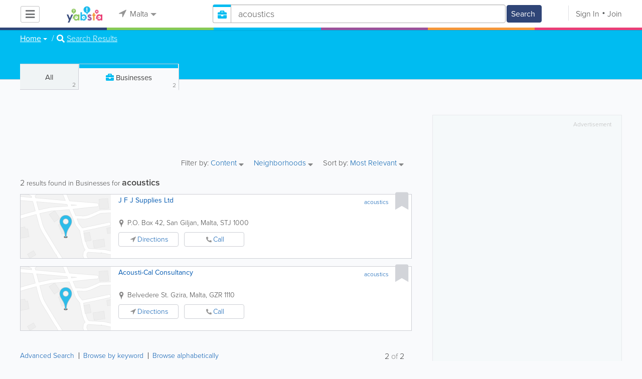

--- FILE ---
content_type: text/html; charset=UTF-8
request_url: https://www.yabstamalta.com/businesses/search/1/acoustics
body_size: 48453
content:
<!DOCTYPE html>
<html lang="en" class="js rgba boxshadow csstransitions body-bg">
    <head>
        <meta charset="utf-8">
        <meta name="viewport" content="width=device-width, initial-scale=1">
        <meta http-equiv="X-UA-Compatible" content="IE=edge">
        
        <title>Find acoustics in Malta</title>
        
        
<meta name="keywords" content="acoustics" />
         <link rel="stylesheet" href="/css/main/index2.min.css" />

         <link rel="stylesheet" href="/css/main/styles2.min.css" />


        <link rel="stylesheet" href="/css/main/font-awesome5.min.css" />
        <link rel="stylesheet" href="/css/main/weather-icons.min.css" />
        <link rel="stylesheet" href="https://use.typekit.net/bgt8cur.css" />
         <link rel="stylesheet" href="/css/main/whhg.min.css" />

        <link rel="shortcut icon" href="/favicon_70.png" type="image/png" />
        <link rel="icon" href="/favicon_70.png" type="image/png" />

    </head>
    <body  >
            <script
                src="https://new-sentry.yabsta.net/js-sdk-loader/1decb656687404666f38594504ddf14d.min.js"
                crossorigin="anonymous"
        ></script>
        <!--[if lt IE 9]>
        <script src="/js/main/html5.js"></script>
    <![endif]-->
    <script type="text/javascript" src="/js/main/url/70.js"></script>
    <script type="text/javascript" src="/js/main/text/70.js"></script>
    <script type="text/javascript" src="/js/main/min_index.min.js"></script> 

        <script>
        Sentry.onLoad(function() {
            Sentry.init({
                dsn: "https://1decb656687404666f38594504ddf14d@new-sentry.yabsta.net/3",
                release: 202506.1,
                environment: 'production',
                integrations: [
                ],
            });
        });
    </script>
        <script type="text/javascript">
    window.dataLayer = window.dataLayer || [];
    function gtag(){dataLayer.push(arguments);}
        gtag('js', new Date());

    gtag('config', 'G-TX0NS8J36N');
    
</script>
<!-- Google Tag Manager -->
<script>(function(w,d,s,l,i){w[l]=w[l]||[];w[l].push({'gtm.start':
            new Date().getTime(),event:'gtm.js'});var f=d.getElementsByTagName(s)[0],
        j=d.createElement(s),dl=l!='dataLayer'?'&l='+l:'';j.async=true;j.src=
        'https://www.googletagmanager.com/gtm.js?id='+i+dl;f.parentNode.insertBefore(j,f);
    })(window,document,'script','dataLayer','G-TX0NS8J36N');</script>
<!-- End Google Tag Manager -->


        
        
    <script async src="https://pagead2.googlesyndication.com/pagead/js/adsbygoogle.js?client=ca-pub-3307259934131891"
            crossorigin="anonymous"></script>
    <script>
        adsbygoogle = window.adsbygoogle || [];
    </script>

    <script type="text/javascript" src="/js/main/validators.min.js"></script> 

    <div class="outdated-message-holder"></div>

    <!--Layout:businessLayout-->
            <!--Block:headerSecondary-->
<link rel="stylesheet" type="text/css" href="/css/main/search.css">

<script type="application/javascript">
    Yabsta.setLocation({"title":"Malta","seo_title":"Yabsta Malta","logo":"https:\/\/s.www.yabstamalta.com\/locations\/70\/i\/logo.png","map":{"code":"AIzaSyCu_XU0KxcW8H4Eqzw0bEDXk8vHx13QFxM","lat":"35.940212","lng":"14.352264","zoom":11,"bgcolor":"a5bfdd","levels":[],"geo_lat":0,"geo_lng":0},"radius":0,"id":70,"currency":{"id":2,"code":"EUR","html_code":"&euro;"},"storage":"https:\/\/s.www.yabstamalta.com\/\/","fb_id":"","site_url":"https:\/\/www.yabstamalta.com\/","two_level":false,"color_listings_enabled":false,"listing_colors":[["Regular Listing","e6f5fe"],["Ultra Listing","fce2ce"],["Elite Listing","d0fc8e"]],"national_color":"d6d6d6","themeDir":"\/themes\/1\/","domain":"www.yabstamalta.com","year":"2026","section_id":14,"adv_section_id":1,"rate_type":2,"area_code":[""],"prices_rating_sign":"2","fb_like_enabled":{"10":false,"5":false,"6":false,"1":false,"9":false},"timezone":"Europe\/Malta"});
    var yabr_tags = yabr_tags || [];
    var _yex = new Yabsta_Banner_External();
</script>


<script type="text/javascript">
    $(function () {
        $('.choose-locations .dropdown').on('shown.bs.dropdown', function () {
            var _el = $(this);
            if (_el.find('.scroll-pane .jspPane').length == 0) {
                _el.find('.scroll-pane').jScrollPane();
            }
        });
    })
</script>
<script type="text/javascript" src="//maps.googleapis.com/maps/api/js?v=weekly&key=AIzaSyCu_XU0KxcW8H4Eqzw0bEDXk8vHx13QFxM"></script>
<script type="text/javascript" src="/js/main/yf.min.js"></script> 

<script type="text/javascript" src="/js/main/secondary_page.min.js"></script> 



<a class="navbar-toggle">
    <i class="fa fa-bars"></i>
</a>
<!-- navbar-fixed-top -->
<div id="slide-nav" class="navbar navbar-fixed-top" role="navigation">
    <header class="header">
        <div class="container">
            <!--Block:slidemenu-->
            <div id="slidemenu">

                <div class="display-table">
                    <div class="table-row">
                        <div class="table-cell browse-menu">
                            <!-- browse menu -->
                            <ul class="nav navbar-nav">
                                <li class="dropdown">
                                    <a data-toggle="dropdown" class="dropdown-toggle" href="javascript:void(0);">
                                        <i class="fa fa-bars"></i>
                                        <span>Browse</span>
                                        <b class="caret"></b>
                                    </a>
                                    <ul class="dropdown-menu">
                                                                                    <li>
                                                <a href="/" onMouseOver="this.style.background = '#2f4577'"
                                                   onMouseOut="this.style.background = 'inherit'">
                                                    <div class="nav-icon"><i class="fa fa-home"></i></div>Home
                                                </a>
                                            </li>
                                                                                    <li>
                                                <a href="/businesses" onMouseOver="this.style.background = '#00bcf1'"
                                                   onMouseOut="this.style.background = 'inherit'">
                                                    <div class="nav-icon"><i class="fa fa-briefcase"></i></div>Businesses
                                                </a>
                                            </li>
                                                                                    <li>
                                                <a href="/dining" onMouseOver="this.style.background = '#eb3e76'"
                                                   onMouseOut="this.style.background = 'inherit'">
                                                    <div class="nav-icon"><i class="fa fa-cutlery"></i></div>Restaurants
                                                </a>
                                            </li>
                                                                            </ul>
                                </li>
                            </ul>
                            <!-- /browse menu -->
                        </div>

                        <div class="table-cell header-logo">
                            <div class="navbar-header">
                                <a href="/" class="navbar-brand"><img width="auto" height="auto" alt="Malta" src="https://s.www.yabstamalta.com/locations/70/i/logo.png"></a>
                            </div>
                        </div>

                                                                                                                                                                                                                                                                                                                                                                                                                                                                                                                                                                                                                                                                                                                                                                                                                                                        <div class="table-cell choose-locations">
                                <!-- location -->
                                                                    <ul class="nav navbar-nav">
                                        <li class="dropdown location-list-nav">
                                            <a data-toggle="dropdown" class="dropdown-toggle location-list__top" href="javascript://">
                                                <i class="fa fa-location-arrow"></i>
                                                Malta<b class="caret"></b>
                                            </a>
                                                                                            <div class="dropdown-menu">
                                                    <div class="scroll-pane">
                                                        <ul>
                                                                                                                                                                                                <li class="dropdown"><a href="javascript://" class="dropdown-toggle"
                                                                                            data-toggle="dropdown">The Americas
                                                                            <b class="caret"></b></a>
                                                                        <ul class="dropdown-menu span10">
                                                                                                                                                                                                                                                <li><a href="http://bahamas.yabsta.com"
                                                                                           target="_blank">Bahamas</a></li>
                                                                                                                                                                                                                                                                                                                                <li><a href="http://www.yabstabarbados.com"
                                                                                           target="_blank">Barbados</a></li>
                                                                                                                                                                                                                                                                                                                                <li><a href="http://www.bermudayp.com"
                                                                                           target="_blank">Bermuda</a></li>
                                                                                                                                                                                                                                                                                                                                <li class="dropdown"><a href="javascript://" class="dropdown-toggle"
                                                                                                            data-toggle="dropdown">Canada
                                                                                            <b class="caret"></b></a>
                                                                                        <ul class="dropdown-menu span10 second-level">
                                                                                                                                                                                            <li><a href="http://calgary.yabsta.com"
                                                                                                       target="_blank">Calgary</a></li>
                                                                                                                                                                                            <li><a href="http://halifax.yabsta.com"
                                                                                                       target="_blank">Halifax</a></li>
                                                                                                                                                                                            <li><a href="http://toronto.yabsta.com"
                                                                                                       target="_blank">Toronto</a></li>
                                                                                                                                                                                            <li><a href="http://whistler.yabsta.com"
                                                                                                       target="_blank">Whistler</a></li>
                                                                                                                                                                                    </ul>
                                                                                    </li>
                                                                                                                                                                                                                                                                                                                                <li><a href="http://www.yabsta.ky"
                                                                                           target="_blank">Cayman Islands</a></li>
                                                                                                                                                                                                                                                                                                                                <li><a href="http://jamaica.yabsta.com"
                                                                                           target="_blank">Jamaica</a></li>
                                                                                                                                                                                                                                                                                                                                <li class="dropdown"><a href="javascript://" class="dropdown-toggle"
                                                                                                            data-toggle="dropdown">United States
                                                                                            <b class="caret"></b></a>
                                                                                        <ul class="dropdown-menu span10 second-level">
                                                                                                                                                                                            <li><a href="http://annapolis.yabsta.com"
                                                                                                       target="_blank">Annapolis</a></li>
                                                                                                                                                                                            <li><a href="http://atlanta.yabsta.com"
                                                                                                       target="_blank">Atlanta</a></li>
                                                                                                                                                                                            <li><a href="http://www.bellinghamlocalsearch.com"
                                                                                                       target="_blank">Bellingham</a></li>
                                                                                                                                                                                            <li><a href="http://jacksonhole.yabsta.com"
                                                                                                       target="_blank">Jackson Hole</a></li>
                                                                                                                                                                                            <li><a href="http://lancaster.yabsta.com"
                                                                                                       target="_blank">Lancaster</a></li>
                                                                                                                                                                                            <li><a href="http://manhattan.yabsta.com"
                                                                                                       target="_blank">Manhattan New York</a></li>
                                                                                                                                                                                            <li><a href="http://miami.yabsta.com"
                                                                                                       target="_blank">Miami</a></li>
                                                                                                                                                                                            <li><a href="http://philadelphia.yabsta.com"
                                                                                                       target="_blank">Philadelphia</a></li>
                                                                                                                                                                                            <li><a href="http://sanibel.yabsta.com"
                                                                                                       target="_blank">Sanibel Island</a></li>
                                                                                                                                                                                            <li><a href="http://www.spokanelocal.com"
                                                                                                       target="_blank">Spokane</a></li>
                                                                                                                                                                                            <li><a href="http://www.whidbeylocal.com"
                                                                                                       target="_blank">Whidbey Island</a></li>
                                                                                                                                                                                            <li><a href="http://www.yakimalocal.com"
                                                                                                       target="_blank">Yakima</a></li>
                                                                                                                                                                                    </ul>
                                                                                    </li>
                                                                                                                                                                                                                                    </ul>
                                                                    </li>
                                                                                                                                                                                                                                                                                                                                                                                            <li class="dropdown"><a href="javascript://" class="dropdown-toggle"
                                                                                            data-toggle="dropdown">Asia
                                                                            <b class="caret"></b></a>
                                                                        <ul class="dropdown-menu span10">
                                                                                                                                                                                                                                                <li><a href="http://abudhabi.yabsta.com"
                                                                                           target="_blank">Abu Dhabi</a></li>
                                                                                                                                                                                                                                                                                                                                <li><a href="http://bangkok.yabsta.com"
                                                                                           target="_blank">Bangkok</a></li>
                                                                                                                                                                                                                                                                                                                                <li><a href="http://dubai.yabsta.com"
                                                                                           target="_blank">Dubai</a></li>
                                                                                                                                                                                                                                    </ul>
                                                                    </li>
                                                                                                                                                                                                                                                                <li class="dropdown"><a href="javascript://" class="dropdown-toggle"
                                                                                            data-toggle="dropdown">Australia
                                                                            <b class="caret"></b></a>
                                                                        <ul class="dropdown-menu span10">
                                                                                                                                                                                                                                                <li><a href="http://melbourne.yabsta.com"
                                                                                           target="_blank">Melbourne</a></li>
                                                                                                                                                                                                                                    </ul>
                                                                    </li>
                                                                                                                                                                                                                                                                <li class="dropdown"><a href="javascript://" class="dropdown-toggle"
                                                                                            data-toggle="dropdown">Europe
                                                                            <b class="caret"></b></a>
                                                                        <ul class="dropdown-menu span10">
                                                                                                                                                                                                                                                <li><a href="http://www.yabstabrighton.com"
                                                                                           target="_blank">Brighton</a></li>
                                                                                                                                                                                                                                                                                                                                <li><a href="http://cambridge.yabsta.co.uk"
                                                                                           target="_blank">Cambridge</a></li>
                                                                                                                                                                                                                                                                                                                                <li><a href="http://chelsea.yabsta.co.uk"
                                                                                           target="_blank">Chelsea London</a></li>
                                                                                                                                                                                                                                                                                                                                <li><a href="http://dublin.yabsta.com"
                                                                                           target="_blank">Dublin</a></li>
                                                                                                                                                                                                                                                                                                                                <li><a href="http://eastbourne.yabsta.co.uk"
                                                                                           target="_blank">Eastbourne</a></li>
                                                                                                                                                                                                                                                                                                                                <li><a href="http://edinburgh.yabsta.co.uk"
                                                                                           target="_blank">Edinburgh</a></li>
                                                                                                                                                                                                                                                                                                                                <li><a href="http://gatwick.yabsta.co.uk"
                                                                                           target="_blank">Gatwick</a></li>
                                                                                                                                                                                                                                                                                                                                <li><a href="http://www.yabstagibraltar.com"
                                                                                           target="_blank">Gibraltar</a></li>
                                                                                                                                                                                                                                                                                                                                <li><a href="http://glasgow.yabsta.co.uk"
                                                                                           target="_blank">Glasgow</a></li>
                                                                                                                                                                                                                                                                                                                                <li><a href="http://www.yabsta.gg"
                                                                                           target="_blank">Guernsey</a></li>
                                                                                                                                                                                                                                                                                                                                <li><a href="http://haywardsheath.yabsta.co.uk"
                                                                                           target="_blank">Haywards Heath</a></li>
                                                                                                                                                                                                                                                                                                                                <li><a href="http://www.localhull.com"
                                                                                           target="_blank">Hull</a></li>
                                                                                                                                                                                                                                                                                                                                <li><a href="http://www.localiom.com"
                                                                                           target="_blank">Isle of Man</a></li>
                                                                                                                                                                                                                                                                                                                                <li><a href="http://www.jerseyinsight.com"
                                                                                           target="_blank">Jersey</a></li>
                                                                                                                                                                                                                                                                                                                                <li><a href="http://kent.yabsta.co.uk"
                                                                                           target="_blank">Kent</a></li>
                                                                                                                                                                                                                                                                                                                                <li><a href="http://kiev.yabsta.com"
                                                                                           target="_blank">Kiev</a></li>
                                                                                                                                                                                                                                                                                                                                <li><a href="http://london.yabsta.co.uk"
                                                                                           target="_blank">London</a></li>
                                                                                                                                                                                                                                                                                                                                <li><a href="http://www.yabstamalta.com"
                                                                                           target="_blank">Malta</a></li>
                                                                                                                                                                                                                                                                                                                                <li><a href="http://wimbledon.yabsta.co.uk"
                                                                                           target="_blank">Wimbledon London</a></li>
                                                                                                                                                                                                                                                                                                                                <li><a href="http://wirral.yabsta.co.uk"
                                                                                           target="_blank">Wirral</a></li>
                                                                                                                                                                                                                                                                                                                                <li><a href="http://worthing.yabsta.co.uk"
                                                                                           target="_blank">Worthing</a></li>
                                                                                                                                                                                                                                    </ul>
                                                                    </li>
                                                                                                                                                                                                                                                                                                                                                                                                                                            </ul>
                                                    </div>
                                                </div>
                                                                                    </li>
                                    </ul>
                                                                <!-- /location -->
                            </div>
                        
                                                    <div class="table-cell">
                                


    
    <form role="search" class="one-level navbar-form search-form "  action="javascript:void(0)">
        <div class="input-group">
            <div class="suggest-wrapper">
                <div class="search-bar__section" tabindex="0">
                    <i class="fa fa-search" aria-hidden="true"></i>
                </div>
                        <ul class="suggest-sections" role="navigation">
                                <li class="suggest-sections__item suggest-sections--all " tabindex="-1" data-section="{&quot;icon&quot;:&quot;fa fa-search&quot;,&quot;type&quot;:&quot;all&quot;}">
                <a href="javascript:void(0);" class="suggest-sections__link">
                    <div class="suggest-sections__sign">
                        <i class="fa fa-search suggest-sections__icon"></i>
                    </div>
                    <span class="suggest-sections__name">All</span>
                </a>
            </li>
                                <li class="suggest-sections__item suggest-sections--listings suggest-sections--active" tabindex="-1" data-section="{&quot;icon&quot;:&quot;fa fa-briefcase&quot;,&quot;type&quot;:&quot;listings&quot;}">
                <a href="javascript:void(0);" class="suggest-sections__link">
                    <div class="suggest-sections__sign">
                        <i class="fa fa-briefcase suggest-sections__icon"></i>
                    </div>
                    <span class="suggest-sections__name">Business</span>
                </a>
            </li>
                                <li class="suggest-sections__item suggest-sections--guide " tabindex="-1" data-section="{&quot;icon&quot;:&quot;whhg icon-intersection&quot;,&quot;type&quot;:&quot;guide&quot;}">
                <a href="javascript:void(0);" class="suggest-sections__link">
                    <div class="suggest-sections__sign">
                        <i class="whhg icon-intersection suggest-sections__icon"></i>
                    </div>
                    <span class="suggest-sections__name">Guide</span>
                </a>
            </li>
                                <li class="suggest-sections__item suggest-sections--dining " tabindex="-1" data-section="{&quot;icon&quot;:&quot;fa fa-utensils&quot;,&quot;type&quot;:&quot;dining&quot;}">
                <a href="javascript:void(0);" class="suggest-sections__link">
                    <div class="suggest-sections__sign">
                        <i class="fa fa-utensils suggest-sections__icon"></i>
                    </div>
                    <span class="suggest-sections__name">Restaurants</span>
                </a>
            </li>
            </ul>

                <input type="text" placeholder="Search" autocomplete="off" class="search-bar__input form-control secondary-search-phrase form-object">
                <div class="suggest-output suggest-output-phrase"></div>
            </div>
            <div class="input-group-btn search-button">
                <button type="submit" class="btn btn-search">
                    <i class="fa fa-search search-button__icon" aria-hidden="true"></i>
                    <span class="search-button__text">Search</span>
                </button>
            </div>
        </div>
    </form>

<script type="text/javascript">
    $(function(){
        var _search_box = new Yabsta_Search_Box({
    "all": {
        "title": "All",
        "hint": "What Do You Want To Find?"
    },
    "listings": {
        "title": "Business",
        "hint": "Search Businesses, Brands, Services"
    },
    "guide": {
        "title": "Guide",
        "hint": "Search Malta Guide"
    },
    "dining": {
        "title": "Restaurants",
        "hint": "Search Dining Guide, Menus"
    }
}, 'listings', {"all":{"icon":"fa fa-search"},"listings":{"icon":"fa fa-briefcase"},"classifieds":{"icon":"fa fa-binoculars"},"guide":{"icon":"whhg icon-intersection"},"dining":{"icon":"fa fa-utensils"},"video":{"icon":"fa fa-video"},"map":{"icon":"fa fa-map-marker"},"whitepages":{"icon":"fa icon-phonebookalt"}});
        _search_box.init($('form[role="search"]:not(.search-block--main)'));
    });
</script>

                            </div>
                            <div class="table-cell authorization">
                                <div class="nav navbar-nav" id="user-auth-navbar">
                                    <a class="sign-in" id="header-login-link" href="javascript:void(0);"><i class="fa fa-user"></i>Sign In</a>
                                    <a class="join" id="header-register-link" href="/join"><i class="fa fa-user-plus"></i>Join</a>
                                </div>
                            </div>
                                            </div>
                </div>
                <div class="mob-about">
                    <div class="mob-about__heading">About</div>
                    <ul>
                                                                                    <li><a href="/about" target="_self">About Yabsta</a></li>
                                                                                                                <li><a href="/advertise" target="_self">Advertise With Us</a></li>
                                                                                                                <li><a href="/digital-services" target="_self">Digital Marketing Services</a></li>
                                                                                                                <li><a href="/contacts" target="_self">Contact Us</a></li>
                                                                                                                                                                                                                                                                                        </ul>

                    <div class="mob-about__heading">Site Directory</div>
                    <ul>
                                                                                                                                                                                                                                                                                                    <li><a href="/correction" target="_self">Request a Correction</a></li>
                                                                                                                <li><a href="/sitemap" target="_self">Site Map</a></li>
                                                                                                                <li><a href="/legal" target="_self">Legal</a></li>
                                                                                                                <li><a href="/privacy-policy" target="_self">Privacy Policy</a></li>
                                                                        </ul>

                    <div class="social footer-social-bar">
                        <a data-social-type="facebook" class="fab fa-facebook-f circle" href="javascript:void(0);"> </a>
                        <a data-social-type="twitter" class="fab fa-twitter circle" href="javascript:void(0);"></a>
                    </div>

                    <div class="copy">
                        <p>Copyright &copy; 2026 www.yabstamalta.com<br> All Right Reserved</p>
                        <p>powered by <img width="80" height="auto" src="/css/main/images/logo_yabsta.png" srcset="/css/main/images/logo_yabsta_2X.png 2x" alt="Yabsta"></p>
                    </div>
                </div>
            </div>
            <!--/Block:slidemenu-->
        </div>
    </header>
    <div class="header-border ">
        <span class="bg1"></span><span class="bg2"></span><span class="bg3"></span><span class="bg4"></span><span class="bg5"></span><span class="bg6"></span>
    </div>
</div>

<script type="application/javascript">
    $(function () {
        var _on_auth = function (oUser, isLogined) {
            if (isLogined) {
                if (location.hash.indexOf('#login/') === 0) {
                    var _hash = location.hash.substr(1);
                    var _path = _hash.replace('login/', '');
                    if ('' != _path) {
                        if ('undefined' != typeof history.pushState) history.pushState({}, document.title, '/');
                        location.href = location.protocol + '//' + location.host + _path;
                    }
                }

                if ($('#user-auth-navbar').length > 0) {
                    var _favorites = 0;
                    $.each(oUser.favorites, function (k, v) {
                        _favorites += Object.values(v).length;
                    });

                    var _node = $(CTwig['shared.userLogined.twig'].render({
                        message_count: oUser.new_message_count,
                        favorites_count: _favorites,
                        avatar: oUser.avatar,
                        user_name: oUser.name,
                        show_yapanel: oUser.show_yapanel
                    }));

                    $('#user-auth-navbar').replaceWith(_node);

                    _node.find('#user-logout-link').on('click', function (e) {
                        window.auth.logout(function () {
                            if (0 == window.location.pathname.indexOf('/user')) {
                                window.location.href = '/';
                            } else {
                                _node.html('<div class="nav navbar-nav navbar-right" id="user-auth-navbar"><a class="sign-in" id="header-login-link" href="javascript:void(0);"><i class="fa fa-user"></i>Sign In</a><a class="join" id="header-register-link" href="/join"><i class="fa fa-user-plus"></i>Join</a></div>');
                                $('#header-login-link').on('click', function () {
                                    window.auth.login(_on_auth);
                                });
                            }
                        });
                    });

                }
            } else {
                if (location.hash.indexOf('#login') === 0) {
                    window.auth.login();
                }
            }
        };
        window.auth = new YF_Auth({
                        adapters: {
                facebook: {
                    appId: ""
                }
            }
        });
        window.auth.init(_on_auth);
        $('#header-login-link').on('click', function () {
            window.auth.login(_on_auth);
        });

        function _removeJspContainer(dNode) {
            if (dNode.find('.jspPane').length > 0) {
                var _old_node = dNode.find('.jspPane').children();
                dNode.find('.jspContainer').replaceWith(_old_node);
                dNode.css({
                    'overflow': '',
                    'padding': '',
                    'width': ''
                });
                dNode.data('jsp', null);
            }
        }

        var _prevent_close = false;

        $('.location-list-nav .dropdown').on('shown.bs.dropdown', function () {
            var _el = $(this);
            if ($('.location-list-nav').find('.scroll-pane ul:first').height() > 270) {
                if (!$('.location-list-nav').find('.scroll-pane').hasClass('jspScrollable')) {
                    $('.location-list-nav').find('.scroll-pane').jScrollPane();
                    $('.location-list-nav .jspVerticalBar').on('click', function (e) {
                        _prevent_close = true;
                    });
                } else {
                    //Rebuild if top level opened
                    if (_el.find('ul:first').hasClass('second-level')) {
                        $('.location-list-nav').find('.scroll-pane').jScrollPane('destroy');
                        _removeJspContainer($('.location-list-nav').find('.scroll-pane'));
                        $('.location-list-nav').find('.scroll-pane').jScrollPane();
                        $('.location-list-nav .jspVerticalBar').on('click', function (e) {
                            _prevent_close = true;
                        });
                    }
                }
            } else {
                if ($('.location-list-nav').find('.scroll-pane').find('.jspContainer').length > 0) {
                    $('.location-list-nav').find('.scroll-pane').jScrollPane('destroy');
                    _removeJspContainer($('.location-list-nav').find('.scroll-pane'));

                    //$('.location-list-nav').find('.scroll-pane .jspPane').removeClass('jspPane');
                    //$('.location-list-nav').find('.jspContainer').css('height', '');
                }
            }

        });


        $('.location-list-nav a').on('click', function (e) {
            _prevent_close = false;
        });

        $('.location-list-nav, .location-list-nav .dropdown').on('hide.bs.dropdown', function (e) {
            if (_prevent_close) {
                e.stopPropagation();
                e.preventDefault();
                return false;
            }

        });


        $('.location-list-nav, .location-list-nav .dropdown').on('hidden.bs.dropdown', function () {
            var _el = $(this);
            if ($('.location-list-nav').find('.scroll-pane ul:first').height() < 270) {
                if ($('.location-list-nav').find('.scroll-pane').find('.jspContainer').length > 0) {
                    $('.location-list-nav').find('.scroll-pane').jScrollPane('destroy');
                    _removeJspContainer($('.location-list-nav').find('.scroll-pane'));
                }
            } else {
                if (_el.find('ul:first').hasClass('second-level')) {
                    $('.location-list-nav').find('.scroll-pane').jScrollPane('destroy');
                    _removeJspContainer($('.location-list-nav').find('.scroll-pane'));
                    $('.location-list-nav').find('.scroll-pane').jScrollPane();
                    $('.location-list-nav .jspVerticalBar').on('click', function (e) {
                        _prevent_close = true;
                    });
                }
            }
        });

        /*----- Navbar slider -----*/
        //stick in the fixed 100% height behind the navbar but don't wrap it
        $('#slide-nav.navbar-inverse').after($('<div class="inverse" id="navbar-height-col"></div>'));

        $('#slide-nav.navbar-default').after($('<div id="navbar-height-col"></div>'));

        // Enter your ids or classes
        var toggler = '.navbar-toggle';
        var menuneg = '-200%';
        //var pagewrapper = '#page-content';
        //var navigationwrapper = '.navbar-header';
        //var menuwidth = '110%'; // the menu inside the slide menu itself
        //var slidewidth = '80%';
        //var slideneg = '-80%';

        $("body, #slide-nav").on("click", toggler, function (e) {
            var selected = $(this).hasClass('slide-active');
            $('#slidemenu').stop().animate({
                left: selected ? menuneg : '0px'
            });
            /*$('#navbar-height-col').stop().animate({
                left: selected ? slideneg : '0px'
            });
            $(pagewrapper).stop().animate({
                left: selected ? '0px' : slidewidth
            });
            $(navigationwrapper).stop().animate({
                left: selected ? '0px' : slidewidth
            });*/
            $(this).toggleClass('slide-active', !selected);
            $('#slidemenu').toggleClass('slide-active');
            $('#page-content, .navbar, body').toggleClass('slide-active');
        });

        var selected = '#slidemenu, #page-content, body, .navbar';

        $(window).on("resize", function () {
            if ($(window).width() > 767 && $('.navbar-toggle').is(':hidden')) {
                $(selected).removeClass('slide-active');
            }
        });
        /*----- /Navbar slider -----*/
    });
</script>

<script type="text/javascript">
    $(function () {

        /* функция кроссбраузерного определения отступа от верха документа к текущей позиции скроллера прокрутки */
        function getScrollTop() {
            var scrOfY = 0;
            if (typeof(window.pageYOffset) == "number") {
                //Netscape compliant
                scrOfY = window.pageYOffset;
            } else if (document.body
                && (document.body.scrollLeft
                    || document.body.scrollTop)) {
                //DOM compliant
                scrOfY = document.body.scrollTop;
            } else if (document.documentElement
                && (document.documentElement.scrollLeft
                    || document.documentElement.scrollTop)) {
                //IE6 Strict
                scrOfY = document.documentElement.scrollTop;
            }
            return scrOfY;
        }

        jQuery(window).on('scroll', function () {
            fixPaneRefresh();
        });

        function fixPaneRefresh() {
            if (jQuery("#slide-nav").length) {
                var top = getScrollTop();
                if (top < 39) jQuery("body").removeClass('fixed');
                else jQuery("body").addClass('fixed');
            }
        }

    });
</script>

<!--/Block:headerSecondary-->

    <div id="page-content">
                                    <!--Block:searchBusiness-->
<script type="text/javascript" src="/js/main/search_all2.min.js"></script> 

<div class="search-page">
    <section class="preview-block blue">
        <div class="container">
            <script type="text/javascript">
    $(function(){
        $('.breadcrumb .dropdown').on('shown.bs.dropdown', function(){
            var _el = $(this);
            if(_el.find('.scroll-pane .jspPane').length == 0)
            {
                _el.find('.scroll-pane').jScrollPane();
            }
        });
    })
</script>

<ol class="breadcrumb">
                        <li>
                <div class="dropdown">
                    <button class="btn btn-default dropdown-toggle" type="button" id="dropdownMenu1" data-toggle="dropdown" aria-expanded="true">
                                                <span>Home</span>
                        <span class="caret"></span>
                    </button>
                    <div class="dropdown-menu" role="menu" aria-labelledby="dropdownMenu1">
                        <div class="scroll-pane">
                        <ul>
                                                    <li role="presentation"><a role="menuitem" tabindex="-1" href="/">Home</a></li>
                                                    <li role="presentation"><a role="menuitem" tabindex="-1" href="/guide">Guide</a></li>
                                                    <li role="presentation"><a role="menuitem" tabindex="-1" href="/dining">Restaurants</a></li>
                                                    <li role="presentation"><a role="menuitem" tabindex="-1" href="/businesses">Businesses</a></li>
                                                    <li role="presentation"><a role="menuitem" tabindex="-1" href="/map">Map</a></li>
                                                </ul>
                        </div>
                    </div>
                </div>
            </li>
                                            <li><i class="fas fa-search"></i> <a href="/businesses/search/1/acoustics">Search Results</a></li>
            </ol>

<div class="back-to-view"><i class="fa fa-arrow-circle-left"></i> <a href="javascript://">Back to Details</a> <i class="fa fa-times"></i></div>
        </div>
    </section>
    <p class="facebook_like_container"></p>
    <div class="container">
        <div class="row row-ext">
            <!-- col-sm-4 -->
            <div class="col-sm-4 col-right pull-right col-ext">
                <div class="sticked-map"><div class="map-block" id="search_map"></div></div>
                
            </div>
            <!-- /col-sm-4 -->

            <!-- col-sm-8 -->
            <div class="col-sm-8 col-left">


                <!-- search-tabs -->


    

                                            

<div role="tabpanel" class="search-tabs">
    <div class="btn-group btn-group-justified">
                <div class="btn all-search">
            <a href="/search/all/1/acoustics" class="search-tab-all">
                All
                <span class="total">2</span>
            </a>
        </div>
                            <div role="presentation"  class="active btn" >
                <a href="/businesses/search/1/acoustics" class="blue">
                    <i class="fa fa-briefcase"></i>
                    <span class="search-title ">Businesses</span>
                    <span class="total">2</span>
                </a>
            </div>
                                                        
    </div>
    <!-- Nav tabs -->
    <ul class="nav nav-tabs test1" style="display: none;">
        <li >
            <a href="/search/all/1/acoustics">
                All
                <span class="total">2--</span>
            </a>
        </li>
                    <li role="presentation" class="active">
                <a href="/businesses/search/1/acoustics" class="blue">
                    <i class="fa fa-briefcase"></i>
                    <span>Home</span>
                    <span class="total">2</span>
                </a>
            </li>
                                                            </ul>
</div>
<!-- /search-tabs -->
<div class="dblc-slot-search-top clearfix"><div id="div-gpt-ad-1729521059973-0" style="width:728px; height:90px;" class="dblc-item dblc-item-area-1 dblc-item-size-728-90"></div>
<div id="div-gpt-ad-1729521111053-0" style="width:320px; height:50px;" class="dblc-item dblc-item-area-5 dblc-item-size-320-50"></div></div>



<!-- Tab panes -->
<div class="search-content tab-content">
            <div role="tabpanel" class="tab-pane active">
        <!-- Business filters -->
        <section class="filters">
            <span class="mob-hidden">Filter by: </span>

                    <div class="dropdown">
        <button id="business-content-list" type="button" data-toggle="dropdown" aria-haspopup="true" aria-expanded="false">
            Content
            <i class="fa fa-caret-down"></i>
        </button>
        <div class="dropdown-filters clearfix" role="menu" aria-labelledby="business-content-list">
                                                <div class="checkbox">
                        <label for="filter-business-content-1">
                            <input type="checkbox" id="filter-business-content-1" name="filter-business-content[]" value="1"  > <span class="filter-inner-name">Description</span>
                        </label>
                    </div>
                                                                <div class="checkbox">
                        <label for="filter-business-content-2">
                            <input type="checkbox" id="filter-business-content-2" name="filter-business-content[]" value="2"  > <span class="filter-inner-name">Photos</span>
                        </label>
                    </div>
                                                                <div class="checkbox">
                        <label for="filter-business-content-3">
                            <input type="checkbox" id="filter-business-content-3" name="filter-business-content[]" value="3"  > <span class="filter-inner-name">Video</span>
                        </label>
                    </div>
                                                                <div class="checkbox">
                        <label for="filter-business-content-4">
                            <input type="checkbox" id="filter-business-content-4" name="filter-business-content[]" value="4"  > <span class="filter-inner-name">Review</span>
                        </label>
                    </div>
                                                                <div class="checkbox">
                        <label for="filter-business-content-5">
                            <input type="checkbox" id="filter-business-content-5" name="filter-business-content[]" value="5"  > <span class="filter-inner-name">Website link</span>
                        </label>
                    </div>
                                                                <div class="checkbox">
                        <label for="filter-business-content-6">
                            <input type="checkbox" id="filter-business-content-6" name="filter-business-content[]" value="6"  > <span class="filter-inner-name">Email</span>
                        </label>
                    </div>
                                    </div>
    </div>

                <div class="dropdown">
        <button id="dLabel2" type="button" data-toggle="dropdown" aria-haspopup="true" aria-expanded="false">
                            <span class="one-level">Neighborhoods</span>
                                    <i class="fa fa-caret-down"></i>
        </button>

        <div class="dropdown-filters clearfix" role="menu" aria-labelledby="dLabel2">
            <div class="title2">
                <i class="fa fa-map-marker-alt"></i>

                                    <span class="one-level">Neighborhoods</span>
                                
                <a href="javascript:void(0)" class="clear filter-parish-clear">Clear All</a>
            </div>
                                                                                            <div class="row">
                                                <!-- col 1 -->
                        <div class="col-sm-3">
                            
                                                                                                        <div class="checkbox">
                                        <label for="search-filters-parishes-2602189">
                                            <input type="checkbox" data-parish-small="1" id="search-filters-parishes-2602189" name="parishes[]" value="2602189" > Andar ix-Xaghari
                                        </label>
                                    </div>
                                                                                            
                                                                                            
                                                                                            
                                                                                            
                                                                                                        <div class="checkbox">
                                        <label for="search-filters-parishes-2601778">
                                            <input type="checkbox" data-parish-small="1" id="search-filters-parishes-2601778" name="parishes[]" value="2601778" > Bahrija
                                        </label>
                                    </div>
                                                                                            
                                                                                            
                                                                                            
                                                                                            
                                                                                                        <div class="checkbox">
                                        <label for="search-filters-parishes-2602811">
                                            <input type="checkbox" data-parish-small="1" id="search-filters-parishes-2602811" name="parishes[]" value="2602811" > Balzan
                                        </label>
                                    </div>
                                                                                            
                                                                                            
                                                                                            
                                                                                                                    </div>
                        <!-- /col 1 -->
                                                <!-- col 2 -->
                        <div class="col-sm-3">
                                                                                                                                                        
                                    <div class="checkbox">
                                        <label for="search-filters-parishes-2602810">
                                            <input type="checkbox" data-parish-small="1" id="search-filters-parishes-2602810" name="parishes[]" value="2602810" > Attard
                                        </label>
                                    </div>
                                                                                                                                                                                                                                                                                                                                                                                                                
                                    <div class="checkbox">
                                        <label for="search-filters-parishes-2602136">
                                            <input type="checkbox" data-parish-small="1" id="search-filters-parishes-2602136" name="parishes[]" value="2602136" > Bajjada
                                        </label>
                                    </div>
                                                                                                                                                                                                                                                                                                                                                                                                                
                                    <div class="checkbox">
                                        <label for="search-filters-parishes-2602265">
                                            <input type="checkbox" data-parish-small="1" id="search-filters-parishes-2602265" name="parishes[]" value="2602265" > Banda Il-Bajda
                                        </label>
                                    </div>
                                                                                                                                                                                                                                                                                                            </div>
                        <!-- /col 2 -->
                                                <!-- col 3 -->
                        <div class="col-sm-3">
                                                                                                                                                                                                                                                                                                                            <div class="checkbox">
                                        <label for="search-filters-parishes-2601780">
                                            <input type="checkbox" data-parish-small="1" id="search-filters-parishes-2601780" name="parishes[]" value="2601780" > Attard
                                        </label>
                                    </div>
                                                                                                                                                                                                                                                                                                                                                                                                                                                                                        <div class="checkbox">
                                        <label for="search-filters-parishes-2601777">
                                            <input type="checkbox" data-parish-small="1" id="search-filters-parishes-2601777" name="parishes[]" value="2601777" > Bajjada
                                        </label>
                                    </div>
                                                                                                                                                                                                                                                                                                                                                                                                                                                                                        <div class="checkbox">
                                        <label for="search-filters-parishes-2601997">
                                            <input type="checkbox" data-parish-small="1" id="search-filters-parishes-2601997" name="parishes[]" value="2601997" > Battarija taz-Zonqor
                                        </label>
                                    </div>
                                                                                                                                                                                                                </div>
                        <!-- /col 3 -->
                                                <!-- col 4 -->
                        <div class="col-sm-3">
                                                                                                                                                                                                                                                                                                                                                                                                                        <div class="checkbox">
                                        <label for="search-filters-parishes-2601779">
                                            <input type="checkbox" data-parish-small="1" id="search-filters-parishes-2601779" name="parishes[]" value="2601779" > Bahar ic-Caghaq
                                        </label>
                                    </div>
                                                                                                                                                                                                                                                                                                                                                                                                                                                                                        <div class="checkbox">
                                        <label for="search-filters-parishes-2601776">
                                            <input type="checkbox" data-parish-small="1" id="search-filters-parishes-2601776" name="parishes[]" value="2601776" > Balzan
                                        </label>
                                    </div>
                                                                                                                                                                                                                                                                                                                                                                                                                                                                                        <div class="checkbox">
                                        <label for="search-filters-parishes-2602676">
                                            <input type="checkbox" data-parish-small="1" id="search-filters-parishes-2602676" name="parishes[]" value="2602676" > Bejtet il-Fenek
                                        </label>
                                    </div>
                                                                                                                    </div>
                        <!-- /col 4 -->

                    </div>



                        <a class="more-cities-link" data-toggle="modal" data-target="#citiesModal">More Neighborhoods</a>
        </div>
    </div>
    <!-- Modal -->
    <div id="citiesModal" class="modal fade" role="dialog">
        <div class="modal-dialog">

            <!-- Modal content-->
            <div class="modal-content">
                <div class="modal-header">
                    <button type="button" class="close" data-dismiss="modal">&#xf00d;</button>
                    <h4 class="modal-title">Neighborhoods</h4>
                </div>
                <div class="modal-body">
                    <div class="filter-tags parishes-filter-tags">
                                                                                                                                                                                                                                                                                                                                                                                                                                                                                                                                                                                                                                                                                                                                                                                                                                                                                                                                                                                                                                                                                                                                                                                                                                                                                                                                                                                                                                                                                                                                                                                                                                                                                                                                                                                                                                                                                                                                                                                                                                                                                                                                                                                                                                                                                                                                                                                                                                                                                                                                                                                                                                                                                                                                                                                                                                                                                                                                                                                                                                                                                                                                                                                                                                                                                                                                                                                                                                                                                                                                                                                                                                                                                                                                                                                                                                                                                                                                                                                                                                                                                                                                                                                                                                                                                                                                                                                                                                                                                                                                                                                                                                                                                                                                                                                                                                                                                                                                                                                                                                                                                                                                                                                                                                                                                                                                                                                                                                                                                                                                                                                                                                                                                                                                                                                                                                                                                                                                                                                                                                                                                                                                                                                                                                                                                                                                                                                                                                                                                                                                                                                                                                                                                                                                                                                                                                                                                                                                                                                                                                                                                                                                                                                                                                                                                                                                                                                                                                                                                                                                                                                                                                                                                                                                                                                                                                                                                                                                                                                                                                                                                                                                                                                                                                                                                                                                                                                                                                                                                                                                                                                                                                                                                                                                                                                                                                                                                                                                                                                                                                                                                                                                                                                                                                                                                                                                                                                                                                                                                                                                                                                                                                                                                                                                                                                                                                                                                                                                                                                                                                                                                                                                                                                                                                                                                                                                                                                                                                                                                                                                                                                                                                                                                                                                                                                                                                                                                                                                                                                                                                                                                                                                                                                                                                                                                                                                                                                                                                                                                                                                                                                                                                                                                                                                                                                                                                                                                                                                                                                                                                                                                                                                                                                                                                                                                                                                                                                                                                                                                                                                                                                                                                                                                                                                                                                                                                                                                                                                                                                                                                                                                                                                                                                                                                                                                                                                                                                                                                                                                                                                                                                                                                                                                                                                                                                                                                                                                                                                                                                                                                                                                                                                                                                                                                                                                                                                                                                                                                                                                                                                                                                                                                                                                                                                                                                                                                                                                                                                                                                                                                                                                                                                                                                                                                                                                                                                                                                                                                                                                                                                                                                                                                                                                                                                                                                                                                                                                                                                                                                                                                                                                                                                                                                                                                                                                                                                                                                                                                                                                                                                                                                                                                                                                                                                                                                                                                                                                                                                                                                                                                                                                                                                                                                                                                                                                                                                                                                                                                                                                                                                                                                                                                                                                                                                                                                                                                                                                                                                                                                                                                                                                                                                                                                                                                                                                                                                                                                                                                                                                                                                                                                                                                                                                                                                                                                                                                                                                                                                                                                                                                                                                                                                                                                                                                                                                                                                                                                                                                                                                                                                                                                                                                                                                                                                                                                                                                                                                                                                                                                                                                                                                                                                                                                                                                                                                                                                                                                                                                                                                                                                                                                                                                                                                                                                                                                                                                                                                                                                                                                                                                                                                                                                                                                                                                                                                                                                                                                                                                                                                                                                                                                                                                                                                                                                                                                                                                                                                                                                                                                                                                                                                                                                                                                                                                                                                                                                                                                                                                                                                                                                                                                                                                                                                                                                                                                                                                                                                                                                                                                                                                                                                                                                                                                                                                                                                                                                                                                                                                                                                                                                                                                                                                                                                                                                                                                                                                                                                                                                                                                                                                                                                                                                                                                                                                                                                                                                                                                                                                                                                                                                                                                                                                                                                                                                                                                                                                                                                                                                                                                                                                                                                                                                                                                                                                                                                                                                                                                                                                                                                                                                                                                                                                                                                                                                                                                                                                                                                                                                                                                                                                                                                                                                                                                                                                                                                                                                                                                                                                                                                                                                                                                                                                                                                                                                                                                                                                                                                                                                                                                                                                                                                                                                                                                                                                                                                                                                                                                                                                                                                                                                                                                                                                                                                                                                                                                                                                                                                                                                                                                                                                                                                                                                                                                                                                                                                                                                                                                                                                                                                                                                                                                                                                                                                                                                                                                                                                                                                                                                                                                                                                                                                                                                                                                                                                                                                                                                                                                                                                                                                                                                                                                                                                                                                                                                                                                                                                                                                                                                                                                                                                                                                                                                                                                                                                                                                                                                                                                                                                                                                                                                                                                                                                                                                                                                                                                                                                                                                                                                                                                                                                                                                                                                                                                                                                                                                                                                                                                                                                                                                                                                                                                                                                                                                                                                                                                                                                                                                                                                                                                                                                                                                                                                                                                                                                                                                                                                                                                                                                                                                                                                                                                                                                                                                                                                                                                                                                                                                                                                                                                                                                                                                                                                                                                                                                                                                                                                                                                                                                                                                                                                                                                                                                                                                                                                                                                                                                                                                                                                                                                                                                                                                                                                                                                                                                                                                                                                                                                                                                                                                                                                                                                                                                                                                                                                                                                                                                                                                                                                                                                                                                                                                                                                                                                                                                                                                                                                                                                                                                                                                                                                                                                                                                                                                                                                                                                                                                                                                                                                                                                                                                                                                                                                                                                                                                                                                                                                                                                                                                                                                                                                                                                                                                                                                                                                                                                                                                                                                                                                                                                                                                                                                                                                                                                                                                                                                                                                                                                                                                                                                                                                                                                                                                                                                                                                                                                                                                                                                                                                                                                                                                                                                                                                                                                                                                                                                                                                                                                                                                                                                                                                                                                                                                                                                                                                                                                                                                                                                                                                                                                                                                                                                                                                                                                                                                                                                                                                                                                                                                                                                                                                                                                                                                                                                                                                                                                                                                                                                                                                                                                                                                                                                                                                                                                                                                                                                                                                                                                                                                                                                                                                                                                                                                                                                                                                                                                                                                                                                                                                                                                                                                                                                                                                                                                                                                                                                                                                                                                                                                                                                                                                                                                                                                                                                                                                                                                                                                                                                                                                                                                                                                                                                                                                                                                                                                                                                                                                                                                                                                                                                                                                                                                                                                                                                                                                                                                                                                                                                                                                                                                                                                                                                                                                                                                                                                                                                                                                                                                                                                                                                                                                                                                                                                                                                                                                                                                                                                                                                                                                                                                                                                                                                                                                                                                                                                                                                                                                                                                                                                                                                                                                                                                                                                                                                                                                                                                                                                                                                                                                                                                                                                                                                                                                                                                                                                                                                                                                                                                                                                                                                                                                                                                                                                                                                                                                                                                                                                                                                                                                                                                                                                                                                                                                                                                                                                                                                                                                                                                                                                                                                                                                                                                                                                                                                                                                                                                                                                                                                                                                                                                                                                                                                                                                                                                                                                                                                                                                                                                                                                                                                                                                                                                                                                                                                                                                                                                                                                                                                                                                                                                                                                                                                                                                                                                                                                                                                                                                                                                                                                                                                                                                                                                                                                                                                                                                                                                                                                                                                                                                                                                                                                                                                                                                                                                                                                                                                                                                                                                                                                                                                                                                                                                                                                                                                                                                                                                                                                                                                                                                                                                                                                                                                                                                                                                                                                                                                                                                                                                                                                                                                                                                                                                                                                                                                                                                                                                                                                                                                                                                                                                                                                                                                                                                                                                                                                                                                                                                                                                                                                                                                                                                                                                                                                                                                                                                                                                                                                                                                                                                                                                                                                                                                                                                                                                                                                                                                                                                                                                                                                                                                                                                                                                                                                                                                                                                                                                                                                                                                                                                                                                                                                                                                                                                                                                                                                                                                                                                                                                                                                                                                                                                                                                                                                                                                                                                                                                                                                                                                                                                                                                                                                                                                                                                                                                                                                                                                                                                                                                                                                                                                                                                                                                                                                                                                                                                                                                                                                                                                                                                                                                                                                                                                                                                                                                                                                                                                                                                                                                                                                                                                                                                                                                                                                                                                                                                                                                                                                                                                                                                                                                                                                                                                                                                                                                                                                                                                                                                                                                                                                                                                                                                                                                                                                                                                                                                                                                                                                                                                                                                                                                                                                                                                                                                                                                                                                                                                                                                                                                                                                                                                                                                                                                                                                                                                                                                                                                                                                                                                                                                                                                                                                                                                                                                                                                                                                                                                                                                                                                                                                                                                                                                                                                                                                                                                                                                                                                                                                                                                                                                                                                                                                                                                                                                                                                                                                                                                                                                                                                                                                                                                                                                                                                                                                                                                                                                                                                                                                                                                                                                                                                                                                                                                                                                                                                                                                                                                                                                                                                                                                                                                                                                                                                                                                                                                                                                                                                                                                                                                                                                                                                                                                                                                                                                                                                                                                                                                                                                                                                                                                                                                                                                                                                                                                                                                                                                                                                                                                                                                                                                                                                                                                                                                                                                                                                                                                                                                                                                                                                                                                                                                                                                                                                                                                                                                                                                                                                                                                                                                                                                                                                                                                                                                                                                                                                                                                                                                                                                                                                                                                                                                                                                                                                                                                                                                                                                                                                                                                                                                                                                                                                                                                                                                                                                                                                                                                                                                                                                                                                                                                                                                                                                                                                                                                                                                                                                                                                                                                                                                                                                                                                                                                                                                                                                                                                                                                                                                                                                                                                                                                                                                                                                                                                                                                                                                                                                                                                                                                                                                                                                                                                                                                                                                                                                                                                                                                                                                                                                                                                                                                                                                                                                                                                                                                                                                                                                                                                                                                                                                                                                                                                                                                                                                                                                                                                                                                                                                                                                                                                                                                                                                                                                                                                                                                                                                                                                                                                                                                                                                                                                                                                                                                                                                                                                                                                                                                                                                                                                                                                                                                                                                                                                                                                                                                                                                                                                                                                                                                                                                                                                                                                                                                                                                                                                                                                                                                                                                                                                                                                                                                                                                                                                                                                                                                                                                                                                                                                                                                                                                                                                                                                                                                                                                                                                                                                                                                                                                                                                                                                                                                                                                                                                                                                                                                                                                                                                                                                                                                                                                                                                                                                                                                                                                                                                                                                                                                                                                                                                                                                                                                                                                                                                                                                                                                                                                                                                                                                                                                                                                                                                                                                                                                                                                                                                                                                                                                                                                                                                                                                                                                                                                                                                                                                                                                                                                                                                                                                                                                                                                                                                                                                                                                                                                                                                                                                                                                                                                                                                                                                                                                                                                                                                                                                                                                                                                                                                                                                                                                                                                                                                                                                                                                                                                                                                                                                                                                                                                                                                                                                                                                                                                                                                                                                                                                                                                                                                                                                                                                                                                                                                                                                                                                                                                                                                                                                                                                                                                                                                                                                                                                                                                                                                                                                                                                                                                                                                                                                                                                                                                                                                                                                                                                                                                                                                                                                                                                                                                                                                                                                                                                                                                                                                                                                                                                                                                                                                                                                                                                                                                                                                                                                                                                                                                                                                                                                                                                                                                                                                                                                                                                                                                                                                                                                                                                                                                                                                                                                                                                                                                                                                                                                                                                                                                                                                                                                                                                                                                                                                                                                                                                                                                                                                                                                                                                                                                                                                                                                                                                                                                                                                                                                                                                                                                                                                                                                                                                                                                                                                                                                                                                                                                                                                                                                                                                                                                                                                                                                                                                                                                                                                                                                                                                                                                                                                                                                                                                                                                                                                                                                                                                                                                                                                                                                                                                                                                                                                                                                                                                                                                                                                                                                                                                                                                                                                                                                                                                                                                                                                                                                                                                                                                                                                                                                                                                                                                                                                                                                                                                                                                                                                                                                                                                                                                                                                                                                                                                                                                                                                                                                                                                                                                                                                                                                                                                                                                                                                                                                                                                                                                                                                                                                                                                                                                                                                                                                                                                                                                                                                                                                                                                                                                                                                                                    </div>
                    <i class="fas fa-ellipsis-h more-tags" aria-hidden="true"></i>
                    <a href="javascript:void(0)" class="clear-all filter-parish-clear">Clear All</a>
                    <a href="javascript:void(0)" class="view-all">View All</a>

                    <div class="search-field">
                        <input type="text" placeholder="Type to find region or cities" autocomplete="off" class="input--search filters-parishes-search-input" data-search-type="0">
                        <span class="search-icon">&#xf002;</span>
                    </div>
                                        <div class="checkbox-wrapper">
                        <div id="checkbox-block" class="collapse in">
                                                                                                                <div class="checkbox">
                                <label for="search-filters-all-parishes-2602189">
                                    <input type="checkbox" data-parish-all="1" id="search-filters-all-parishes-2602189" name="parishes[]" value="2602189"> Andar ix-Xaghari
                                </label>
                            </div>
                                                                                                                <div class="checkbox">
                                <label for="search-filters-all-parishes-2602810">
                                    <input type="checkbox" data-parish-all="1" id="search-filters-all-parishes-2602810" name="parishes[]" value="2602810"> Attard
                                </label>
                            </div>
                                                                                                                <div class="checkbox">
                                <label for="search-filters-all-parishes-2601780">
                                    <input type="checkbox" data-parish-all="1" id="search-filters-all-parishes-2601780" name="parishes[]" value="2601780"> Attard
                                </label>
                            </div>
                                                                                                                <div class="checkbox">
                                <label for="search-filters-all-parishes-2601779">
                                    <input type="checkbox" data-parish-all="1" id="search-filters-all-parishes-2601779" name="parishes[]" value="2601779"> Bahar ic-Caghaq
                                </label>
                            </div>
                                                                                                                <div class="checkbox">
                                <label for="search-filters-all-parishes-2601778">
                                    <input type="checkbox" data-parish-all="1" id="search-filters-all-parishes-2601778" name="parishes[]" value="2601778"> Bahrija
                                </label>
                            </div>
                                                                                                                <div class="checkbox">
                                <label for="search-filters-all-parishes-2602136">
                                    <input type="checkbox" data-parish-all="1" id="search-filters-all-parishes-2602136" name="parishes[]" value="2602136"> Bajjada
                                </label>
                            </div>
                                                                                                                <div class="checkbox">
                                <label for="search-filters-all-parishes-2601777">
                                    <input type="checkbox" data-parish-all="1" id="search-filters-all-parishes-2601777" name="parishes[]" value="2601777"> Bajjada
                                </label>
                            </div>
                                                                                                                <div class="checkbox">
                                <label for="search-filters-all-parishes-2601776">
                                    <input type="checkbox" data-parish-all="1" id="search-filters-all-parishes-2601776" name="parishes[]" value="2601776"> Balzan
                                </label>
                            </div>
                                                                                                                <div class="checkbox">
                                <label for="search-filters-all-parishes-2602811">
                                    <input type="checkbox" data-parish-all="1" id="search-filters-all-parishes-2602811" name="parishes[]" value="2602811"> Balzan
                                </label>
                            </div>
                                                                                                                <div class="checkbox">
                                <label for="search-filters-all-parishes-2602265">
                                    <input type="checkbox" data-parish-all="1" id="search-filters-all-parishes-2602265" name="parishes[]" value="2602265"> Banda Il-Bajda
                                </label>
                            </div>
                                                                                                                <div class="checkbox">
                                <label for="search-filters-all-parishes-2601997">
                                    <input type="checkbox" data-parish-all="1" id="search-filters-all-parishes-2601997" name="parishes[]" value="2601997"> Battarija taz-Zonqor
                                </label>
                            </div>
                                                                                                                <div class="checkbox">
                                <label for="search-filters-all-parishes-2602676">
                                    <input type="checkbox" data-parish-all="1" id="search-filters-all-parishes-2602676" name="parishes[]" value="2602676"> Bejtet il-Fenek
                                </label>
                            </div>
                                                                                                                <div class="checkbox">
                                <label for="search-filters-all-parishes-2601925">
                                    <input type="checkbox" data-parish-all="1" id="search-filters-all-parishes-2601925" name="parishes[]" value="2601925"> Bellik
                                </label>
                            </div>
                                                                                                                <div class="checkbox">
                                <label for="search-filters-all-parishes-2601775">
                                    <input type="checkbox" data-parish-all="1" id="search-filters-all-parishes-2601775" name="parishes[]" value="2601775"> Benghisa
                                </label>
                            </div>
                                                                                                                <div class="checkbox">
                                <label for="search-filters-all-parishes-2601774">
                                    <input type="checkbox" data-parish-all="1" id="search-filters-all-parishes-2601774" name="parishes[]" value="2601774"> Bezbezija
                                </label>
                            </div>
                                                                                                                <div class="checkbox">
                                <label for="search-filters-all-parishes-2601773">
                                    <input type="checkbox" data-parish-all="1" id="search-filters-all-parishes-2601773" name="parishes[]" value="2601773"> Bidnija
                                </label>
                            </div>
                                                                                                                <div class="checkbox">
                                <label for="search-filters-all-parishes-2602478">
                                    <input type="checkbox" data-parish-all="1" id="search-filters-all-parishes-2602478" name="parishes[]" value="2602478"> Bieb id-Dwieb
                                </label>
                            </div>
                                                                                                                <div class="checkbox">
                                <label for="search-filters-all-parishes-2601772">
                                    <input type="checkbox" data-parish-all="1" id="search-filters-all-parishes-2601772" name="parishes[]" value="2601772"> Bieb ir-Ruwa
                                </label>
                            </div>
                                                                                                                <div class="checkbox">
                                <label for="search-filters-all-parishes-2602797">
                                    <input type="checkbox" data-parish-all="1" id="search-filters-all-parishes-2602797" name="parishes[]" value="2602797"> Bighi
                                </label>
                            </div>
                                                                                                                <div class="checkbox">
                                <label for="search-filters-all-parishes-2601770">
                                    <input type="checkbox" data-parish-all="1" id="search-filters-all-parishes-2601770" name="parishes[]" value="2601770"> Bingemma
                                </label>
                            </div>
                                                                                                                <div class="checkbox">
                                <label for="search-filters-all-parishes-2601771">
                                    <input type="checkbox" data-parish-all="1" id="search-filters-all-parishes-2601771" name="parishes[]" value="2601771"> Bin Gemma
                                </label>
                            </div>
                                                                                                                <div class="checkbox">
                                <label for="search-filters-all-parishes-2601769">
                                    <input type="checkbox" data-parish-all="1" id="search-filters-all-parishes-2601769" name="parishes[]" value="2601769"> Birbuba
                                </label>
                            </div>
                                                                                                                <div class="checkbox">
                                <label for="search-filters-all-parishes-2602524">
                                    <input type="checkbox" data-parish-all="1" id="search-filters-all-parishes-2602524" name="parishes[]" value="2602524"> Birguma
                                </label>
                            </div>
                                                                                                                <div class="checkbox">
                                <label for="search-filters-all-parishes-2601768">
                                    <input type="checkbox" data-parish-all="1" id="search-filters-all-parishes-2601768" name="parishes[]" value="2601768"> Bir id-Deheb
                                </label>
                            </div>
                                                                                                                <div class="checkbox">
                                <label for="search-filters-all-parishes-2601767">
                                    <input type="checkbox" data-parish-all="1" id="search-filters-all-parishes-2601767" name="parishes[]" value="2601767"> Birkirkara
                                </label>
                            </div>
                                                                                                                <div class="checkbox">
                                <label for="search-filters-all-parishes-2602813">
                                    <input type="checkbox" data-parish-all="1" id="search-filters-all-parishes-2602813" name="parishes[]" value="2602813"> Birkirkara
                                </label>
                            </div>
                                                                                                                <div class="checkbox">
                                <label for="search-filters-all-parishes-2601766">
                                    <input type="checkbox" data-parish-all="1" id="search-filters-all-parishes-2601766" name="parishes[]" value="2601766"> Birzebbuga
                                </label>
                            </div>
                                                                                                                <div class="checkbox">
                                <label for="search-filters-all-parishes-2602814">
                                    <input type="checkbox" data-parish-all="1" id="search-filters-all-parishes-2602814" name="parishes[]" value="2602814"> Birzebbuga
                                </label>
                            </div>
                                                                                                                <div class="checkbox">
                                <label for="search-filters-all-parishes-2601765">
                                    <input type="checkbox" data-parish-all="1" id="search-filters-all-parishes-2601765" name="parishes[]" value="2601765"> Biskra
                                </label>
                            </div>
                                                                                                                <div class="checkbox">
                                <label for="search-filters-all-parishes-2602429">
                                    <input type="checkbox" data-parish-all="1" id="search-filters-all-parishes-2602429" name="parishes[]" value="2602429"> Blat Il-Qamar
                                </label>
                            </div>
                                                                                                                <div class="checkbox">
                                <label for="search-filters-all-parishes-2601764">
                                    <input type="checkbox" data-parish-all="1" id="search-filters-all-parishes-2601764" name="parishes[]" value="2601764"> Borg in-Nadur
                                </label>
                            </div>
                                                                                                                <div class="checkbox">
                                <label for="search-filters-all-parishes-2602815">
                                    <input type="checkbox" data-parish-all="1" id="search-filters-all-parishes-2602815" name="parishes[]" value="2602815"> Bormla
                                </label>
                            </div>
                                                                                                                <div class="checkbox">
                                <label for="search-filters-all-parishes-2601762">
                                    <input type="checkbox" data-parish-all="1" id="search-filters-all-parishes-2601762" name="parishes[]" value="2601762"> Bubaqra
                                </label>
                            </div>
                                                                                                                <div class="checkbox">
                                <label for="search-filters-all-parishes-2602481">
                                    <input type="checkbox" data-parish-all="1" id="search-filters-all-parishes-2602481" name="parishes[]" value="2602481"> Budaqq ta&#039; Qala
                                </label>
                            </div>
                                                                                                                <div class="checkbox">
                                <label for="search-filters-all-parishes-2601761">
                                    <input type="checkbox" data-parish-all="1" id="search-filters-all-parishes-2601761" name="parishes[]" value="2601761"> Bugibba
                                </label>
                            </div>
                                                                                                                <div class="checkbox">
                                <label for="search-filters-all-parishes-2602606">
                                    <input type="checkbox" data-parish-all="1" id="search-filters-all-parishes-2602606" name="parishes[]" value="2602606"> Bulebel Industrial Estate
                                </label>
                            </div>
                                                                                                                <div class="checkbox">
                                <label for="search-filters-all-parishes-2601760">
                                    <input type="checkbox" data-parish-all="1" id="search-filters-all-parishes-2601760" name="parishes[]" value="2601760"> Buleben il-Kbir
                                </label>
                            </div>
                                                                                                                <div class="checkbox">
                                <label for="search-filters-all-parishes-2601759">
                                    <input type="checkbox" data-parish-all="1" id="search-filters-all-parishes-2601759" name="parishes[]" value="2601759"> Buleben iz-Zghir
                                </label>
                            </div>
                                                                                                                <div class="checkbox">
                                <label for="search-filters-all-parishes-2601758">
                                    <input type="checkbox" data-parish-all="1" id="search-filters-all-parishes-2601758" name="parishes[]" value="2601758"> Buqana
                                </label>
                            </div>
                                                                                                                <div class="checkbox">
                                <label for="search-filters-all-parishes-2601757">
                                    <input type="checkbox" data-parish-all="1" id="search-filters-all-parishes-2601757" name="parishes[]" value="2601757"> Bur Maghtab
                                </label>
                            </div>
                                                                                                                <div class="checkbox">
                                <label for="search-filters-all-parishes-2601756">
                                    <input type="checkbox" data-parish-all="1" id="search-filters-all-parishes-2601756" name="parishes[]" value="2601756"> Bur Marrad
                                </label>
                            </div>
                                                                                                                <div class="checkbox">
                                <label for="search-filters-all-parishes-2602700">
                                    <input type="checkbox" data-parish-all="1" id="search-filters-all-parishes-2602700" name="parishes[]" value="2602700"> Bur Nohhala
                                </label>
                            </div>
                                                                                                                <div class="checkbox">
                                <label for="search-filters-all-parishes-2602289">
                                    <input type="checkbox" data-parish-all="1" id="search-filters-all-parishes-2602289" name="parishes[]" value="2602289"> Bur ta&#039; Ghazzu
                                </label>
                            </div>
                                                                                                                <div class="checkbox">
                                <label for="search-filters-all-parishes-2601755">
                                    <input type="checkbox" data-parish-all="1" id="search-filters-all-parishes-2601755" name="parishes[]" value="2601755"> Busewdien
                                </label>
                            </div>
                                                                                                                <div class="checkbox">
                                <label for="search-filters-all-parishes-2601754">
                                    <input type="checkbox" data-parish-all="1" id="search-filters-all-parishes-2601754" name="parishes[]" value="2601754"> Buskett
                                </label>
                            </div>
                                                                                                                <div class="checkbox">
                                <label for="search-filters-all-parishes-2601753">
                                    <input type="checkbox" data-parish-all="1" id="search-filters-all-parishes-2601753" name="parishes[]" value="2601753"> Busugrilla
                                </label>
                            </div>
                                                                                                                <div class="checkbox">
                                <label for="search-filters-all-parishes-2602287">
                                    <input type="checkbox" data-parish-all="1" id="search-filters-all-parishes-2602287" name="parishes[]" value="2602287"> Cens Mota
                                </label>
                            </div>
                                                                                                                <div class="checkbox">
                                <label for="search-filters-all-parishes-2602758">
                                    <input type="checkbox" data-parish-all="1" id="search-filters-all-parishes-2602758" name="parishes[]" value="2602758"> Cirkewwa
                                </label>
                            </div>
                                                                                                                <div class="checkbox">
                                <label for="search-filters-all-parishes-2602808">
                                    <input type="checkbox" data-parish-all="1" id="search-filters-all-parishes-2602808" name="parishes[]" value="2602808"> Comino
                                </label>
                            </div>
                                                                                                                <div class="checkbox">
                                <label for="search-filters-all-parishes-2602480">
                                    <input type="checkbox" data-parish-all="1" id="search-filters-all-parishes-2602480" name="parishes[]" value="2602480"> Corradino Heights
                                </label>
                            </div>
                                                                                                                <div class="checkbox">
                                <label for="search-filters-all-parishes-2601763">
                                    <input type="checkbox" data-parish-all="1" id="search-filters-all-parishes-2601763" name="parishes[]" value="2601763"> Cospicua
                                </label>
                            </div>
                                                                                                                <div class="checkbox">
                                <label for="search-filters-all-parishes-2602479">
                                    <input type="checkbox" data-parish-all="1" id="search-filters-all-parishes-2602479" name="parishes[]" value="2602479"> Dar id-Dwieb
                                </label>
                            </div>
                                                                                                                <div class="checkbox">
                                <label for="search-filters-all-parishes-2602378">
                                    <input type="checkbox" data-parish-all="1" id="search-filters-all-parishes-2602378" name="parishes[]" value="2602378"> Dar il-Hmar
                                </label>
                            </div>
                                                                                                                <div class="checkbox">
                                <label for="search-filters-all-parishes-2602515">
                                    <input type="checkbox" data-parish-all="1" id="search-filters-all-parishes-2602515" name="parishes[]" value="2602515"> Dar in-Nahal
                                </label>
                            </div>
                                                                                                                <div class="checkbox">
                                <label for="search-filters-all-parishes-2602540">
                                    <input type="checkbox" data-parish-all="1" id="search-filters-all-parishes-2602540" name="parishes[]" value="2602540"> Dar ix-Xaghra
                                </label>
                            </div>
                                                                                                                <div class="checkbox">
                                <label for="search-filters-all-parishes-2601752">
                                    <input type="checkbox" data-parish-all="1" id="search-filters-all-parishes-2601752" name="parishes[]" value="2601752"> Delimara
                                </label>
                            </div>
                                                                                                                <div class="checkbox">
                                <label for="search-filters-all-parishes-2601751">
                                    <input type="checkbox" data-parish-all="1" id="search-filters-all-parishes-2601751" name="parishes[]" value="2601751"> Dingli
                                </label>
                            </div>
                                                                                                                <div class="checkbox">
                                <label for="search-filters-all-parishes-2602816">
                                    <input type="checkbox" data-parish-all="1" id="search-filters-all-parishes-2602816" name="parishes[]" value="2602816"> Dingli
                                </label>
                            </div>
                                                                                                                <div class="checkbox">
                                <label for="search-filters-all-parishes-2602281">
                                    <input type="checkbox" data-parish-all="1" id="search-filters-all-parishes-2602281" name="parishes[]" value="2602281"> Djar il-Baqar
                                </label>
                            </div>
                                                                                                                <div class="checkbox">
                                <label for="search-filters-all-parishes-2602627">
                                    <input type="checkbox" data-parish-all="1" id="search-filters-all-parishes-2602627" name="parishes[]" value="2602627"> Dun Lanza
                                </label>
                            </div>
                                                                                                                <div class="checkbox">
                                <label for="search-filters-all-parishes-2601750">
                                    <input type="checkbox" data-parish-all="1" id="search-filters-all-parishes-2601750" name="parishes[]" value="2601750"> Dwejra
                                </label>
                            </div>
                                                                                                                <div class="checkbox">
                                <label for="search-filters-all-parishes-2601749">
                                    <input type="checkbox" data-parish-all="1" id="search-filters-all-parishes-2601749" name="parishes[]" value="2601749"> Erba&#039; Mwiezeb
                                </label>
                            </div>
                                                                                                                <div class="checkbox">
                                <label for="search-filters-all-parishes-2602886">
                                    <input type="checkbox" data-parish-all="1" id="search-filters-all-parishes-2602886" name="parishes[]" value="2602886"> Fanal
                                </label>
                            </div>
                                                                                                                <div class="checkbox">
                                <label for="search-filters-all-parishes-2601748">
                                    <input type="checkbox" data-parish-all="1" id="search-filters-all-parishes-2601748" name="parishes[]" value="2601748"> Fiddien
                                </label>
                            </div>
                                                                                                                <div class="checkbox">
                                <label for="search-filters-all-parishes-2601747">
                                    <input type="checkbox" data-parish-all="1" id="search-filters-all-parishes-2601747" name="parishes[]" value="2601747"> Fleur de Lys
                                </label>
                            </div>
                                                                                                                <div class="checkbox">
                                <label for="search-filters-all-parishes-2601678">
                                    <input type="checkbox" data-parish-all="1" id="search-filters-all-parishes-2601678" name="parishes[]" value="2601678"> Floriana
                                </label>
                            </div>
                                                                                                                <div class="checkbox">
                                <label for="search-filters-all-parishes-2601746">
                                    <input type="checkbox" data-parish-all="1" id="search-filters-all-parishes-2601746" name="parishes[]" value="2601746"> Fomm ir-Rih
                                </label>
                            </div>
                                                                                                                <div class="checkbox">
                                <label for="search-filters-all-parishes-2602878">
                                    <input type="checkbox" data-parish-all="1" id="search-filters-all-parishes-2602878" name="parishes[]" value="2602878"> Fontana
                                </label>
                            </div>
                                                                                                                <div class="checkbox">
                                <label for="search-filters-all-parishes-2602894">
                                    <input type="checkbox" data-parish-all="1" id="search-filters-all-parishes-2602894" name="parishes[]" value="2602894"> Freeport
                                </label>
                            </div>
                                                                                                                <div class="checkbox">
                                <label for="search-filters-all-parishes-2602266">
                                    <input type="checkbox" data-parish-all="1" id="search-filters-all-parishes-2602266" name="parishes[]" value="2602266"> Fuq Il-Bir tat-Tigieg
                                </label>
                            </div>
                                                                                                                <div class="checkbox">
                                <label for="search-filters-all-parishes-2602251">
                                    <input type="checkbox" data-parish-all="1" id="search-filters-all-parishes-2602251" name="parishes[]" value="2602251"> Fuq il-Giegha
                                </label>
                            </div>
                                                                                                                <div class="checkbox">
                                <label for="search-filters-all-parishes-2602109">
                                    <input type="checkbox" data-parish-all="1" id="search-filters-all-parishes-2602109" name="parishes[]" value="2602109"> Fuq tal-Bniet
                                </label>
                            </div>
                                                                                                                <div class="checkbox">
                                <label for="search-filters-all-parishes-2602153">
                                    <input type="checkbox" data-parish-all="1" id="search-filters-all-parishes-2602153" name="parishes[]" value="2602153"> Fuq tal-Gruwa
                                </label>
                            </div>
                                                                                                                <div class="checkbox">
                                <label for="search-filters-all-parishes-2601794">
                                    <input type="checkbox" data-parish-all="1" id="search-filters-all-parishes-2601794" name="parishes[]" value="2601794"> Gargir
                                </label>
                            </div>
                                                                                                                <div class="checkbox">
                                <label for="search-filters-all-parishes-2602708">
                                    <input type="checkbox" data-parish-all="1" id="search-filters-all-parishes-2602708" name="parishes[]" value="2602708"> Gebel Ghomor
                                </label>
                            </div>
                                                                                                                <div class="checkbox">
                                <label for="search-filters-all-parishes-2602077">
                                    <input type="checkbox" data-parish-all="1" id="search-filters-all-parishes-2602077" name="parishes[]" value="2602077"> Gebel id-Dwejra
                                </label>
                            </div>
                                                                                                                <div class="checkbox">
                                <label for="search-filters-all-parishes-2602764">
                                    <input type="checkbox" data-parish-all="1" id="search-filters-all-parishes-2602764" name="parishes[]" value="2602764"> Gebel Imbark
                                </label>
                            </div>
                                                                                                                <div class="checkbox">
                                <label for="search-filters-all-parishes-2602740">
                                    <input type="checkbox" data-parish-all="1" id="search-filters-all-parishes-2602740" name="parishes[]" value="2602740"> Gebel L-Ahmar
                                </label>
                            </div>
                                                                                                                <div class="checkbox">
                                <label for="search-filters-all-parishes-2602552">
                                    <input type="checkbox" data-parish-all="1" id="search-filters-all-parishes-2602552" name="parishes[]" value="2602552"> Gebel Majn
                                </label>
                            </div>
                                                                                                                <div class="checkbox">
                                <label for="search-filters-all-parishes-2602023">
                                    <input type="checkbox" data-parish-all="1" id="search-filters-all-parishes-2602023" name="parishes[]" value="2602023"> Gebel Sarnu
                                </label>
                            </div>
                                                                                                                <div class="checkbox">
                                <label for="search-filters-all-parishes-2601744">
                                    <input type="checkbox" data-parish-all="1" id="search-filters-all-parishes-2601744" name="parishes[]" value="2601744"> Ghajn Astas
                                </label>
                            </div>
                                                                                                                <div class="checkbox">
                                <label for="search-filters-all-parishes-2601743">
                                    <input type="checkbox" data-parish-all="1" id="search-filters-all-parishes-2601743" name="parishes[]" value="2601743"> Ghajn Barrani
                                </label>
                            </div>
                                                                                                                <div class="checkbox">
                                <label for="search-filters-all-parishes-2602334">
                                    <input type="checkbox" data-parish-all="1" id="search-filters-all-parishes-2602334" name="parishes[]" value="2602334"> Ghajn Damma
                                </label>
                            </div>
                                                                                                                <div class="checkbox">
                                <label for="search-filters-all-parishes-2601742">
                                    <input type="checkbox" data-parish-all="1" id="search-filters-all-parishes-2601742" name="parishes[]" value="2601742"> Ghajn Dwieli
                                </label>
                            </div>
                                                                                                                <div class="checkbox">
                                <label for="search-filters-all-parishes-2601741">
                                    <input type="checkbox" data-parish-all="1" id="search-filters-all-parishes-2601741" name="parishes[]" value="2601741"> Ghajn Hadid
                                </label>
                            </div>
                                                                                                                <div class="checkbox">
                                <label for="search-filters-all-parishes-2601740">
                                    <input type="checkbox" data-parish-all="1" id="search-filters-all-parishes-2601740" name="parishes[]" value="2601740"> Ghajn il-Kbira
                                </label>
                            </div>
                                                                                                                <div class="checkbox">
                                <label for="search-filters-all-parishes-2601739">
                                    <input type="checkbox" data-parish-all="1" id="search-filters-all-parishes-2601739" name="parishes[]" value="2601739"> Ghajn il-Kbira
                                </label>
                            </div>
                                                                                                                <div class="checkbox">
                                <label for="search-filters-all-parishes-2602193">
                                    <input type="checkbox" data-parish-all="1" id="search-filters-all-parishes-2602193" name="parishes[]" value="2602193"> Ghajn Kalment
                                </label>
                            </div>
                                                                                                                <div class="checkbox">
                                <label for="search-filters-all-parishes-2601738">
                                    <input type="checkbox" data-parish-all="1" id="search-filters-all-parishes-2601738" name="parishes[]" value="2601738"> Ghajn Klieb
                                </label>
                            </div>
                                                                                                                <div class="checkbox">
                                <label for="search-filters-all-parishes-2601737">
                                    <input type="checkbox" data-parish-all="1" id="search-filters-all-parishes-2601737" name="parishes[]" value="2601737"> Ghajn Lukin
                                </label>
                            </div>
                                                                                                                <div class="checkbox">
                                <label for="search-filters-all-parishes-2602303">
                                    <input type="checkbox" data-parish-all="1" id="search-filters-all-parishes-2602303" name="parishes[]" value="2602303"> Ghajn Meddew
                                </label>
                            </div>
                                                                                                                <div class="checkbox">
                                <label for="search-filters-all-parishes-2601736">
                                    <input type="checkbox" data-parish-all="1" id="search-filters-all-parishes-2601736" name="parishes[]" value="2601736"> Ghajn Mhelhel
                                </label>
                            </div>
                                                                                                                <div class="checkbox">
                                <label for="search-filters-all-parishes-2601735">
                                    <input type="checkbox" data-parish-all="1" id="search-filters-all-parishes-2601735" name="parishes[]" value="2601735"> Ghajn Qajjied
                                </label>
                            </div>
                                                                                                                <div class="checkbox">
                                <label for="search-filters-all-parishes-2601734">
                                    <input type="checkbox" data-parish-all="1" id="search-filters-all-parishes-2601734" name="parishes[]" value="2601734"> Ghajn Rihana
                                </label>
                            </div>
                                                                                                                <div class="checkbox">
                                <label for="search-filters-all-parishes-2602820">
                                    <input type="checkbox" data-parish-all="1" id="search-filters-all-parishes-2602820" name="parishes[]" value="2602820"> Ghajnsielem
                                </label>
                            </div>
                                                                                                                <div class="checkbox">
                                <label for="search-filters-all-parishes-2601733">
                                    <input type="checkbox" data-parish-all="1" id="search-filters-all-parishes-2601733" name="parishes[]" value="2601733"> Ghajnsielem
                                </label>
                            </div>
                                                                                                                <div class="checkbox">
                                <label for="search-filters-all-parishes-2602741">
                                    <input type="checkbox" data-parish-all="1" id="search-filters-all-parishes-2602741" name="parishes[]" value="2602741"> Ghajn Tajtes
                                </label>
                            </div>
                                                                                                                <div class="checkbox">
                                <label for="search-filters-all-parishes-2601732">
                                    <input type="checkbox" data-parish-all="1" id="search-filters-all-parishes-2601732" name="parishes[]" value="2601732"> Ghajn Tuffieha
                                </label>
                            </div>
                                                                                                                <div class="checkbox">
                                <label for="search-filters-all-parishes-2602796">
                                    <input type="checkbox" data-parish-all="1" id="search-filters-all-parishes-2602796" name="parishes[]" value="2602796"> Ghajn Tuta
                                </label>
                            </div>
                                                                                                                <div class="checkbox">
                                <label for="search-filters-all-parishes-2602384">
                                    <input type="checkbox" data-parish-all="1" id="search-filters-all-parishes-2602384" name="parishes[]" value="2602384"> Ghajn Xeghjba
                                </label>
                            </div>
                                                                                                                <div class="checkbox">
                                <label for="search-filters-all-parishes-2602677">
                                    <input type="checkbox" data-parish-all="1" id="search-filters-all-parishes-2602677" name="parishes[]" value="2602677"> Ghajn Zejtuna
                                </label>
                            </div>
                                                                                                                <div class="checkbox">
                                <label for="search-filters-all-parishes-2601731">
                                    <input type="checkbox" data-parish-all="1" id="search-filters-all-parishes-2601731" name="parishes[]" value="2601731"> Ghajn Zejtuna
                                </label>
                            </div>
                                                                                                                <div class="checkbox">
                                <label for="search-filters-all-parishes-2601729">
                                    <input type="checkbox" data-parish-all="1" id="search-filters-all-parishes-2601729" name="parishes[]" value="2601729"> Ghajn Znuber
                                </label>
                            </div>
                                                                                                                <div class="checkbox">
                                <label for="search-filters-all-parishes-2601728">
                                    <input type="checkbox" data-parish-all="1" id="search-filters-all-parishes-2601728" name="parishes[]" value="2601728"> Ghallis
                                </label>
                            </div>
                                                                                                                <div class="checkbox">
                                <label for="search-filters-all-parishes-2601727">
                                    <input type="checkbox" data-parish-all="1" id="search-filters-all-parishes-2601727" name="parishes[]" value="2601727"> Ghammar
                                </label>
                            </div>
                                                                                                                <div class="checkbox">
                                <label for="search-filters-all-parishes-2601726">
                                    <input type="checkbox" data-parish-all="1" id="search-filters-all-parishes-2601726" name="parishes[]" value="2601726"> Ghammieri
                                </label>
                            </div>
                                                                                                                <div class="checkbox">
                                <label for="search-filters-all-parishes-2601725">
                                    <input type="checkbox" data-parish-all="1" id="search-filters-all-parishes-2601725" name="parishes[]" value="2601725"> Gharb
                                </label>
                            </div>
                                                                                                                <div class="checkbox">
                                <label for="search-filters-all-parishes-2601723">
                                    <input type="checkbox" data-parish-all="1" id="search-filters-all-parishes-2601723" name="parishes[]" value="2601723"> Ghariexem
                                </label>
                            </div>
                                                                                                                <div class="checkbox">
                                <label for="search-filters-all-parishes-2602360">
                                    <input type="checkbox" data-parish-all="1" id="search-filters-all-parishes-2602360" name="parishes[]" value="2602360"> Ghar Ilma
                                </label>
                            </div>
                                                                                                                <div class="checkbox">
                                <label for="search-filters-all-parishes-2602168">
                                    <input type="checkbox" data-parish-all="1" id="search-filters-all-parishes-2602168" name="parishes[]" value="2602168"> Ghar ix-Xih
                                </label>
                            </div>
                                                                                                                <div class="checkbox">
                                <label for="search-filters-all-parishes-2601722">
                                    <input type="checkbox" data-parish-all="1" id="search-filters-all-parishes-2601722" name="parishes[]" value="2601722"> Ghar Mundu
                                </label>
                            </div>
                                                                                                                <div class="checkbox">
                                <label for="search-filters-all-parishes-2601721">
                                    <input type="checkbox" data-parish-all="1" id="search-filters-all-parishes-2601721" name="parishes[]" value="2601721"> Ghar Ram
                                </label>
                            </div>
                                                                                                                <div class="checkbox">
                                <label for="search-filters-all-parishes-2602631">
                                    <input type="checkbox" data-parish-all="1" id="search-filters-all-parishes-2602631" name="parishes[]" value="2602631"> Ghar Regin
                                </label>
                            </div>
                                                                                                                <div class="checkbox">
                                <label for="search-filters-all-parishes-2602705">
                                    <input type="checkbox" data-parish-all="1" id="search-filters-all-parishes-2602705" name="parishes[]" value="2602705"> Ghar Sigra
                                </label>
                            </div>
                                                                                                                <div class="checkbox">
                                <label for="search-filters-all-parishes-2602737">
                                    <input type="checkbox" data-parish-all="1" id="search-filters-all-parishes-2602737" name="parishes[]" value="2602737"> Ghar Zerriegha
                                </label>
                            </div>
                                                                                                                <div class="checkbox">
                                <label for="search-filters-all-parishes-2601720">
                                    <input type="checkbox" data-parish-all="1" id="search-filters-all-parishes-2601720" name="parishes[]" value="2601720"> Ghasri
                                </label>
                            </div>
                                                                                                                <div class="checkbox">
                                <label for="search-filters-all-parishes-2601987">
                                    <input type="checkbox" data-parish-all="1" id="search-filters-all-parishes-2601987" name="parishes[]" value="2601987"> Ghassa tal-Munxar
                                </label>
                            </div>
                                                                                                                <div class="checkbox">
                                <label for="search-filters-all-parishes-2601718">
                                    <input type="checkbox" data-parish-all="1" id="search-filters-all-parishes-2601718" name="parishes[]" value="2601718"> Ghaxaq
                                </label>
                            </div>
                                                                                                                <div class="checkbox">
                                <label for="search-filters-all-parishes-2601717">
                                    <input type="checkbox" data-parish-all="1" id="search-filters-all-parishes-2601717" name="parishes[]" value="2601717"> Ghemieri
                                </label>
                            </div>
                                                                                                                <div class="checkbox">
                                <label for="search-filters-all-parishes-2601716">
                                    <input type="checkbox" data-parish-all="1" id="search-filters-all-parishes-2601716" name="parishes[]" value="2601716"> Girgenti
                                </label>
                            </div>
                                                                                                                <div class="checkbox">
                                <label for="search-filters-all-parishes-2601715">
                                    <input type="checkbox" data-parish-all="1" id="search-filters-all-parishes-2601715" name="parishes[]" value="2601715"> Gnejna
                                </label>
                            </div>
                                                                                                                <div class="checkbox">
                                <label for="search-filters-all-parishes-2602274">
                                    <input type="checkbox" data-parish-all="1" id="search-filters-all-parishes-2602274" name="parishes[]" value="2602274"> Gnien Dors
                                </label>
                            </div>
                                                                                                                <div class="checkbox">
                                <label for="search-filters-all-parishes-2602234">
                                    <input type="checkbox" data-parish-all="1" id="search-filters-all-parishes-2602234" name="parishes[]" value="2602234"> Gnien Far
                                </label>
                            </div>
                                                                                                                <div class="checkbox">
                                <label for="search-filters-all-parishes-2602557">
                                    <input type="checkbox" data-parish-all="1" id="search-filters-all-parishes-2602557" name="parishes[]" value="2602557"> Gnien Fierez
                                </label>
                            </div>
                                                                                                                <div class="checkbox">
                                <label for="search-filters-all-parishes-2602624">
                                    <input type="checkbox" data-parish-all="1" id="search-filters-all-parishes-2602624" name="parishes[]" value="2602624"> Gnien Gewwieri
                                </label>
                            </div>
                                                                                                                <div class="checkbox">
                                <label for="search-filters-all-parishes-2602076">
                                    <input type="checkbox" data-parish-all="1" id="search-filters-all-parishes-2602076" name="parishes[]" value="2602076"> Gnien Hira
                                </label>
                            </div>
                                                                                                                <div class="checkbox">
                                <label for="search-filters-all-parishes-2602084">
                                    <input type="checkbox" data-parish-all="1" id="search-filters-all-parishes-2602084" name="parishes[]" value="2602084"> Gnien il-Ghorfa
                                </label>
                            </div>
                                                                                                                <div class="checkbox">
                                <label for="search-filters-all-parishes-2601714">
                                    <input type="checkbox" data-parish-all="1" id="search-filters-all-parishes-2601714" name="parishes[]" value="2601714"> Gnien il-Kbir
                                </label>
                            </div>
                                                                                                                <div class="checkbox">
                                <label for="search-filters-all-parishes-2602333">
                                    <input type="checkbox" data-parish-all="1" id="search-filters-all-parishes-2602333" name="parishes[]" value="2602333"> Gnien Imrik
                                </label>
                            </div>
                                                                                                                <div class="checkbox">
                                <label for="search-filters-all-parishes-2601713">
                                    <input type="checkbox" data-parish-all="1" id="search-filters-all-parishes-2601713" name="parishes[]" value="2601713"> Gnien Ingraw
                                </label>
                            </div>
                                                                                                                <div class="checkbox">
                                <label for="search-filters-all-parishes-2601711">
                                    <input type="checkbox" data-parish-all="1" id="search-filters-all-parishes-2601711" name="parishes[]" value="2601711"> Gnien is-Sultan
                                </label>
                            </div>
                                                                                                                <div class="checkbox">
                                <label for="search-filters-all-parishes-2601712">
                                    <input type="checkbox" data-parish-all="1" id="search-filters-all-parishes-2601712" name="parishes[]" value="2601712"> Gnien is-Sultan
                                </label>
                            </div>
                                                                                                                <div class="checkbox">
                                <label for="search-filters-all-parishes-2601710">
                                    <input type="checkbox" data-parish-all="1" id="search-filters-all-parishes-2601710" name="parishes[]" value="2601710"> Gnien iz-Zghir
                                </label>
                            </div>
                                                                                                                <div class="checkbox">
                                <label for="search-filters-all-parishes-2602499">
                                    <input type="checkbox" data-parish-all="1" id="search-filters-all-parishes-2602499" name="parishes[]" value="2602499"> Gnien ta&#039; Gauci
                                </label>
                            </div>
                                                                                                                <div class="checkbox">
                                <label for="search-filters-all-parishes-2601719">
                                    <input type="checkbox" data-parish-all="1" id="search-filters-all-parishes-2601719" name="parishes[]" value="2601719"> Gozo
                                </label>
                            </div>
                                                                                                                <div class="checkbox">
                                <label for="search-filters-all-parishes-2602880">
                                    <input type="checkbox" data-parish-all="1" id="search-filters-all-parishes-2602880" name="parishes[]" value="2602880"> Gozo and Comino District
                                </label>
                            </div>
                                                                                                                <div class="checkbox">
                                <label for="search-filters-all-parishes-2602000">
                                    <input type="checkbox" data-parish-all="1" id="search-filters-all-parishes-2602000" name="parishes[]" value="2602000"> Guanal
                                </label>
                            </div>
                                                                                                                <div class="checkbox">
                                <label for="search-filters-all-parishes-2602538">
                                    <input type="checkbox" data-parish-all="1" id="search-filters-all-parishes-2602538" name="parishes[]" value="2602538"> Guarena
                                </label>
                            </div>
                                                                                                                <div class="checkbox">
                                <label for="search-filters-all-parishes-2601709">
                                    <input type="checkbox" data-parish-all="1" id="search-filters-all-parishes-2601709" name="parishes[]" value="2601709"> Gudja
                                </label>
                            </div>
                                                                                                                <div class="checkbox">
                                <label for="search-filters-all-parishes-2601708">
                                    <input type="checkbox" data-parish-all="1" id="search-filters-all-parishes-2601708" name="parishes[]" value="2601708"> Gudja
                                </label>
                            </div>
                                                                                                                <div class="checkbox">
                                <label for="search-filters-all-parishes-2601707">
                                    <input type="checkbox" data-parish-all="1" id="search-filters-all-parishes-2601707" name="parishes[]" value="2601707"> Gwardamanga
                                </label>
                            </div>
                                                                                                                <div class="checkbox">
                                <label for="search-filters-all-parishes-2601513">
                                    <input type="checkbox" data-parish-all="1" id="search-filters-all-parishes-2601513" name="parishes[]" value="2601513"> Gzejjer Selmunett
                                </label>
                            </div>
                                                                                                                <div class="checkbox">
                                <label for="search-filters-all-parishes-2601671">
                                    <input type="checkbox" data-parish-all="1" id="search-filters-all-parishes-2601671" name="parishes[]" value="2601671"> Gzira
                                </label>
                            </div>
                                                                                                                <div class="checkbox">
                                <label for="search-filters-all-parishes-2601928">
                                    <input type="checkbox" data-parish-all="1" id="search-filters-all-parishes-2601928" name="parishes[]" value="2601928"> Habel Bellik
                                </label>
                            </div>
                                                                                                                <div class="checkbox">
                                <label for="search-filters-all-parishes-2602415">
                                    <input type="checkbox" data-parish-all="1" id="search-filters-all-parishes-2602415" name="parishes[]" value="2602415"> Habel Bellu
                                </label>
                            </div>
                                                                                                                <div class="checkbox">
                                <label for="search-filters-all-parishes-2602238">
                                    <input type="checkbox" data-parish-all="1" id="search-filters-all-parishes-2602238" name="parishes[]" value="2602238"> Habel Bert
                                </label>
                            </div>
                                                                                                                <div class="checkbox">
                                <label for="search-filters-all-parishes-2602002">
                                    <input type="checkbox" data-parish-all="1" id="search-filters-all-parishes-2602002" name="parishes[]" value="2602002"> Habel Bronka
                                </label>
                            </div>
                                                                                                                <div class="checkbox">
                                <label for="search-filters-all-parishes-2602780">
                                    <input type="checkbox" data-parish-all="1" id="search-filters-all-parishes-2602780" name="parishes[]" value="2602780"> Habel Cilaq
                                </label>
                            </div>
                                                                                                                <div class="checkbox">
                                <label for="search-filters-all-parishes-2602007">
                                    <input type="checkbox" data-parish-all="1" id="search-filters-all-parishes-2602007" name="parishes[]" value="2602007"> Habel Gendus
                                </label>
                            </div>
                                                                                                                <div class="checkbox">
                                <label for="search-filters-all-parishes-2602240">
                                    <input type="checkbox" data-parish-all="1" id="search-filters-all-parishes-2602240" name="parishes[]" value="2602240"> Habel Gwann
                                </label>
                            </div>
                                                                                                                <div class="checkbox">
                                <label for="search-filters-all-parishes-2602417">
                                    <input type="checkbox" data-parish-all="1" id="search-filters-all-parishes-2602417" name="parishes[]" value="2602417"> Habel is-Sierja
                                </label>
                            </div>
                                                                                                                <div class="checkbox">
                                <label for="search-filters-all-parishes-2602710">
                                    <input type="checkbox" data-parish-all="1" id="search-filters-all-parishes-2602710" name="parishes[]" value="2602710"> Habel Ix-Xih
                                </label>
                            </div>
                                                                                                                <div class="checkbox">
                                <label for="search-filters-all-parishes-2602648">
                                    <input type="checkbox" data-parish-all="1" id="search-filters-all-parishes-2602648" name="parishes[]" value="2602648"> Habel ix-Xiti
                                </label>
                            </div>
                                                                                                                <div class="checkbox">
                                <label for="search-filters-all-parishes-2602269">
                                    <input type="checkbox" data-parish-all="1" id="search-filters-all-parishes-2602269" name="parishes[]" value="2602269"> Habel l-Abjad
                                </label>
                            </div>
                                                                                                                <div class="checkbox">
                                <label for="search-filters-all-parishes-2602221">
                                    <input type="checkbox" data-parish-all="1" id="search-filters-all-parishes-2602221" name="parishes[]" value="2602221"> Habel l&#039;Andar
                                </label>
                            </div>
                                                                                                                <div class="checkbox">
                                <label for="search-filters-all-parishes-2602448">
                                    <input type="checkbox" data-parish-all="1" id="search-filters-all-parishes-2602448" name="parishes[]" value="2602448"> Habel Librin
                                </label>
                            </div>
                                                                                                                <div class="checkbox">
                                <label for="search-filters-all-parishes-2602442">
                                    <input type="checkbox" data-parish-all="1" id="search-filters-all-parishes-2602442" name="parishes[]" value="2602442"> Habel Mustacca
                                </label>
                            </div>
                                                                                                                <div class="checkbox">
                                <label for="search-filters-all-parishes-2602212">
                                    <input type="checkbox" data-parish-all="1" id="search-filters-all-parishes-2602212" name="parishes[]" value="2602212"> Habel Palju
                                </label>
                            </div>
                                                                                                                <div class="checkbox">
                                <label for="search-filters-all-parishes-2602242">
                                    <input type="checkbox" data-parish-all="1" id="search-filters-all-parishes-2602242" name="parishes[]" value="2602242"> Habel Pas
                                </label>
                            </div>
                                                                                                                <div class="checkbox">
                                <label for="search-filters-all-parishes-2602239">
                                    <input type="checkbox" data-parish-all="1" id="search-filters-all-parishes-2602239" name="parishes[]" value="2602239"> Habel Said
                                </label>
                            </div>
                                                                                                                <div class="checkbox">
                                <label for="search-filters-all-parishes-2601929">
                                    <input type="checkbox" data-parish-all="1" id="search-filters-all-parishes-2601929" name="parishes[]" value="2601929"> Habel ta&#039; Deguara
                                </label>
                            </div>
                                                                                                                <div class="checkbox">
                                <label for="search-filters-all-parishes-2602472">
                                    <input type="checkbox" data-parish-all="1" id="search-filters-all-parishes-2602472" name="parishes[]" value="2602472"> Habel tal-Bniet
                                </label>
                            </div>
                                                                                                                <div class="checkbox">
                                <label for="search-filters-all-parishes-2602416">
                                    <input type="checkbox" data-parish-all="1" id="search-filters-all-parishes-2602416" name="parishes[]" value="2602416"> Habel ta&#039; Rgiela
                                </label>
                            </div>
                                                                                                                <div class="checkbox">
                                <label for="search-filters-all-parishes-2602688">
                                    <input type="checkbox" data-parish-all="1" id="search-filters-all-parishes-2602688" name="parishes[]" value="2602688"> Habel Zwejra
                                </label>
                            </div>
                                                                                                                <div class="checkbox">
                                <label for="search-filters-all-parishes-2601706">
                                    <input type="checkbox" data-parish-all="1" id="search-filters-all-parishes-2601706" name="parishes[]" value="2601706"> Hal-Bajjada
                                </label>
                            </div>
                                                                                                                <div class="checkbox">
                                <label for="search-filters-all-parishes-2601705">
                                    <input type="checkbox" data-parish-all="1" id="search-filters-all-parishes-2601705" name="parishes[]" value="2601705"> Hal Dragu
                                </label>
                            </div>
                                                                                                                <div class="checkbox">
                                <label for="search-filters-all-parishes-2601704">
                                    <input type="checkbox" data-parish-all="1" id="search-filters-all-parishes-2601704" name="parishes[]" value="2601704"> Hal Dwin
                                </label>
                            </div>
                                                                                                                <div class="checkbox">
                                <label for="search-filters-all-parishes-2602805">
                                    <input type="checkbox" data-parish-all="1" id="search-filters-all-parishes-2602805" name="parishes[]" value="2602805"> Hal Far
                                </label>
                            </div>
                                                                                                                <div class="checkbox">
                                <label for="search-filters-all-parishes-2601703">
                                    <input type="checkbox" data-parish-all="1" id="search-filters-all-parishes-2601703" name="parishes[]" value="2601703"> Hal Farrug
                                </label>
                            </div>
                                                                                                                <div class="checkbox">
                                <label for="search-filters-all-parishes-2601724">
                                    <input type="checkbox" data-parish-all="1" id="search-filters-all-parishes-2601724" name="parishes[]" value="2601724"> Hal Gharghur
                                </label>
                            </div>
                                                                                                                <div class="checkbox">
                                <label for="search-filters-all-parishes-2602822">
                                    <input type="checkbox" data-parish-all="1" id="search-filters-all-parishes-2602822" name="parishes[]" value="2602822"> Hal Gharghur
                                </label>
                            </div>
                                                                                                                <div class="checkbox">
                                <label for="search-filters-all-parishes-2602824">
                                    <input type="checkbox" data-parish-all="1" id="search-filters-all-parishes-2602824" name="parishes[]" value="2602824"> Hal Ghaxaq
                                </label>
                            </div>
                                                                                                                <div class="checkbox">
                                <label for="search-filters-all-parishes-2601702">
                                    <input type="checkbox" data-parish-all="1" id="search-filters-all-parishes-2601702" name="parishes[]" value="2601702"> Hal Ginwi
                                </label>
                            </div>
                                                                                                                <div class="checkbox">
                                <label for="search-filters-all-parishes-2601701">
                                    <input type="checkbox" data-parish-all="1" id="search-filters-all-parishes-2601701" name="parishes[]" value="2601701"> Hal-Lew
                                </label>
                            </div>
                                                                                                                <div class="checkbox">
                                <label for="search-filters-all-parishes-2602755">
                                    <input type="checkbox" data-parish-all="1" id="search-filters-all-parishes-2602755" name="parishes[]" value="2602755"> Hal Mann
                                </label>
                            </div>
                                                                                                                <div class="checkbox">
                                <label for="search-filters-all-parishes-2601700">
                                    <input type="checkbox" data-parish-all="1" id="search-filters-all-parishes-2601700" name="parishes[]" value="2601700"> Hal Mula
                                </label>
                            </div>
                                                                                                                <div class="checkbox">
                                <label for="search-filters-all-parishes-2601699">
                                    <input type="checkbox" data-parish-all="1" id="search-filters-all-parishes-2601699" name="parishes[]" value="2601699"> Hal Muxi
                                </label>
                            </div>
                                                                                                                <div class="checkbox">
                                <label for="search-filters-all-parishes-2601698">
                                    <input type="checkbox" data-parish-all="1" id="search-filters-all-parishes-2601698" name="parishes[]" value="2601698"> Halq Dieri
                                </label>
                            </div>
                                                                                                                <div class="checkbox">
                                <label for="search-filters-all-parishes-2601697">
                                    <input type="checkbox" data-parish-all="1" id="search-filters-all-parishes-2601697" name="parishes[]" value="2601697"> Hal Saflieni
                                </label>
                            </div>
                                                                                                                <div class="checkbox">
                                <label for="search-filters-all-parishes-2601696">
                                    <input type="checkbox" data-parish-all="1" id="search-filters-all-parishes-2601696" name="parishes[]" value="2601696"> Hal Tartarni
                                </label>
                            </div>
                                                                                                                <div class="checkbox">
                                <label for="search-filters-all-parishes-2601695">
                                    <input type="checkbox" data-parish-all="1" id="search-filters-all-parishes-2601695" name="parishes[]" value="2601695"> Hamrun
                                </label>
                            </div>
                                                                                                                <div class="checkbox">
                                <label for="search-filters-all-parishes-2602042">
                                    <input type="checkbox" data-parish-all="1" id="search-filters-all-parishes-2602042" name="parishes[]" value="2602042"> Harbet il-Ward
                                </label>
                            </div>
                                                                                                                <div class="checkbox">
                                <label for="search-filters-all-parishes-2602495">
                                    <input type="checkbox" data-parish-all="1" id="search-filters-all-parishes-2602495" name="parishes[]" value="2602495"> Harrieq
                                </label>
                            </div>
                                                                                                                <div class="checkbox">
                                <label for="search-filters-all-parishes-2601694">
                                    <input type="checkbox" data-parish-all="1" id="search-filters-all-parishes-2601694" name="parishes[]" value="2601694"> Has-Sajd
                                </label>
                            </div>
                                                                                                                <div class="checkbox">
                                <label for="search-filters-all-parishes-2602270">
                                    <input type="checkbox" data-parish-all="1" id="search-filters-all-parishes-2602270" name="parishes[]" value="2602270"> Hatba s-Sewda
                                </label>
                            </div>
                                                                                                                <div class="checkbox">
                                <label for="search-filters-all-parishes-2602872">
                                    <input type="checkbox" data-parish-all="1" id="search-filters-all-parishes-2602872" name="parishes[]" value="2602872"> Haz-Zabbar
                                </label>
                            </div>
                                                                                                                <div class="checkbox">
                                <label for="search-filters-all-parishes-2602873">
                                    <input type="checkbox" data-parish-all="1" id="search-filters-all-parishes-2602873" name="parishes[]" value="2602873"> Haz-Zebbug
                                </label>
                            </div>
                                                                                                                <div class="checkbox">
                                <label for="search-filters-all-parishes-2601359">
                                    <input type="checkbox" data-parish-all="1" id="search-filters-all-parishes-2601359" name="parishes[]" value="2601359"> Haz-Zebbug
                                </label>
                            </div>
                                                                                                                <div class="checkbox">
                                <label for="search-filters-all-parishes-2602297">
                                    <input type="checkbox" data-parish-all="1" id="search-filters-all-parishes-2602297" name="parishes[]" value="2602297"> Hbulet Mangun
                                </label>
                            </div>
                                                                                                                <div class="checkbox">
                                <label for="search-filters-all-parishes-2602040">
                                    <input type="checkbox" data-parish-all="1" id="search-filters-all-parishes-2602040" name="parishes[]" value="2602040"> Hbuliet Moni
                                </label>
                            </div>
                                                                                                                <div class="checkbox">
                                <label for="search-filters-all-parishes-2601693">
                                    <input type="checkbox" data-parish-all="1" id="search-filters-all-parishes-2601693" name="parishes[]" value="2601693"> Hemsija
                                </label>
                            </div>
                                                                                                                <div class="checkbox">
                                <label for="search-filters-all-parishes-2601692">
                                    <input type="checkbox" data-parish-all="1" id="search-filters-all-parishes-2601692" name="parishes[]" value="2601692"> Hofret ir-Rizz
                                </label>
                            </div>
                                                                                                                <div class="checkbox">
                                <label for="search-filters-all-parishes-2601691">
                                    <input type="checkbox" data-parish-all="1" id="search-filters-all-parishes-2601691" name="parishes[]" value="2601691"> Huttaf Gandolf
                                </label>
                            </div>
                                                                                                                <div class="checkbox">
                                <label for="search-filters-all-parishes-2602696">
                                    <input type="checkbox" data-parish-all="1" id="search-filters-all-parishes-2602696" name="parishes[]" value="2602696"> Ic-Caghaq
                                </label>
                            </div>
                                                                                                                <div class="checkbox">
                                <label for="search-filters-all-parishes-2602005">
                                    <input type="checkbox" data-parish-all="1" id="search-filters-all-parishes-2602005" name="parishes[]" value="2602005"> Ic-Caghqi
                                </label>
                            </div>
                                                                                                                <div class="checkbox">
                                <label for="search-filters-all-parishes-2602583">
                                    <input type="checkbox" data-parish-all="1" id="search-filters-all-parishes-2602583" name="parishes[]" value="2602583"> Ic-Canata
                                </label>
                            </div>
                                                                                                                <div class="checkbox">
                                <label for="search-filters-all-parishes-2602062">
                                    <input type="checkbox" data-parish-all="1" id="search-filters-all-parishes-2602062" name="parishes[]" value="2602062"> Ic-Cens
                                </label>
                            </div>
                                                                                                                <div class="checkbox">
                                <label for="search-filters-all-parishes-2601977">
                                    <input type="checkbox" data-parish-all="1" id="search-filters-all-parishes-2601977" name="parishes[]" value="2601977"> Ic-Censa
                                </label>
                            </div>
                                                                                                                <div class="checkbox">
                                <label for="search-filters-all-parishes-2602459">
                                    <input type="checkbox" data-parish-all="1" id="search-filters-all-parishes-2602459" name="parishes[]" value="2602459"> Ic-Cens ta&#039; Kutkut
                                </label>
                            </div>
                                                                                                                <div class="checkbox">
                                <label for="search-filters-all-parishes-2602657">
                                    <input type="checkbox" data-parish-all="1" id="search-filters-all-parishes-2602657" name="parishes[]" value="2602657"> Ic-Cens ta&#039; Lezja
                                </label>
                            </div>
                                                                                                                <div class="checkbox">
                                <label for="search-filters-all-parishes-2602174">
                                    <input type="checkbox" data-parish-all="1" id="search-filters-all-parishes-2602174" name="parishes[]" value="2602174"> Ic-Cens ta&#039; l-Gharus
                                </label>
                            </div>
                                                                                                                <div class="checkbox">
                                <label for="search-filters-all-parishes-2602555">
                                    <input type="checkbox" data-parish-all="1" id="search-filters-all-parishes-2602555" name="parishes[]" value="2602555"> Ic-Cens tal-Knisja
                                </label>
                            </div>
                                                                                                                <div class="checkbox">
                                <label for="search-filters-all-parishes-2602720">
                                    <input type="checkbox" data-parish-all="1" id="search-filters-all-parishes-2602720" name="parishes[]" value="2602720"> Ic-Cianti
                                </label>
                            </div>
                                                                                                                <div class="checkbox">
                                <label for="search-filters-all-parishes-2602331">
                                    <input type="checkbox" data-parish-all="1" id="search-filters-all-parishes-2602331" name="parishes[]" value="2602331"> Ic-Cianti
                                </label>
                            </div>
                                                                                                                <div class="checkbox">
                                <label for="search-filters-all-parishes-2601690">
                                    <input type="checkbox" data-parish-all="1" id="search-filters-all-parishes-2601690" name="parishes[]" value="2601690"> Ic-Cirku
                                </label>
                            </div>
                                                                                                                <div class="checkbox">
                                <label for="search-filters-all-parishes-2601689">
                                    <input type="checkbox" data-parish-all="1" id="search-filters-all-parishes-2601689" name="parishes[]" value="2601689"> Ic-Cnus
                                </label>
                            </div>
                                                                                                                <div class="checkbox">
                                <label for="search-filters-all-parishes-2601688">
                                    <input type="checkbox" data-parish-all="1" id="search-filters-all-parishes-2601688" name="parishes[]" value="2601688"> Id-Dahar
                                </label>
                            </div>
                                                                                                                <div class="checkbox">
                                <label for="search-filters-all-parishes-2602695">
                                    <input type="checkbox" data-parish-all="1" id="search-filters-all-parishes-2602695" name="parishes[]" value="2602695"> Id-Dahar
                                </label>
                            </div>
                                                                                                                <div class="checkbox">
                                <label for="search-filters-all-parishes-2602232">
                                    <input type="checkbox" data-parish-all="1" id="search-filters-all-parishes-2602232" name="parishes[]" value="2602232"> Id-Dahla
                                </label>
                            </div>
                                                                                                                <div class="checkbox">
                                <label for="search-filters-all-parishes-2602685">
                                    <input type="checkbox" data-parish-all="1" id="search-filters-all-parishes-2602685" name="parishes[]" value="2602685"> Id-Dar il-Bajda
                                </label>
                            </div>
                                                                                                                <div class="checkbox">
                                <label for="search-filters-all-parishes-2602725">
                                    <input type="checkbox" data-parish-all="1" id="search-filters-all-parishes-2602725" name="parishes[]" value="2602725"> Id-Dar tal-Hotba
                                </label>
                            </div>
                                                                                                                <div class="checkbox">
                                <label for="search-filters-all-parishes-2602137">
                                    <input type="checkbox" data-parish-all="1" id="search-filters-all-parishes-2602137" name="parishes[]" value="2602137"> Id-Dawa tas-Sanap
                                </label>
                            </div>
                                                                                                                <div class="checkbox">
                                <label for="search-filters-all-parishes-2602544">
                                    <input type="checkbox" data-parish-all="1" id="search-filters-all-parishes-2602544" name="parishes[]" value="2602544"> Id-Delli
                                </label>
                            </div>
                                                                                                                <div class="checkbox">
                                <label for="search-filters-all-parishes-2601974">
                                    <input type="checkbox" data-parish-all="1" id="search-filters-all-parishes-2601974" name="parishes[]" value="2601974"> Id-Delu
                                </label>
                            </div>
                                                                                                                <div class="checkbox">
                                <label for="search-filters-all-parishes-2602375">
                                    <input type="checkbox" data-parish-all="1" id="search-filters-all-parishes-2602375" name="parishes[]" value="2602375"> Id-Demnija
                                </label>
                            </div>
                                                                                                                <div class="checkbox">
                                <label for="search-filters-all-parishes-2602516">
                                    <input type="checkbox" data-parish-all="1" id="search-filters-all-parishes-2602516" name="parishes[]" value="2602516"> Id-Dwejra
                                </label>
                            </div>
                                                                                                                <div class="checkbox">
                                <label for="search-filters-all-parishes-2602785">
                                    <input type="checkbox" data-parish-all="1" id="search-filters-all-parishes-2602785" name="parishes[]" value="2602785"> Il-Bahrija
                                </label>
                            </div>
                                                                                                                <div class="checkbox">
                                <label for="search-filters-all-parishes-2601945">
                                    <input type="checkbox" data-parish-all="1" id="search-filters-all-parishes-2601945" name="parishes[]" value="2601945"> Il-Bajda
                                </label>
                            </div>
                                                                                                                <div class="checkbox">
                                <label for="search-filters-all-parishes-2602493">
                                    <input type="checkbox" data-parish-all="1" id="search-filters-all-parishes-2602493" name="parishes[]" value="2602493"> Il-Bajjad
                                </label>
                            </div>
                                                                                                                <div class="checkbox">
                                <label for="search-filters-all-parishes-2601813">
                                    <input type="checkbox" data-parish-all="1" id="search-filters-all-parishes-2601813" name="parishes[]" value="2601813"> Il-Bajjad
                                </label>
                            </div>
                                                                                                                <div class="checkbox">
                                <label for="search-filters-all-parishes-2602101">
                                    <input type="checkbox" data-parish-all="1" id="search-filters-all-parishes-2602101" name="parishes[]" value="2602101"> Il-Bajjad
                                </label>
                            </div>
                                                                                                                <div class="checkbox">
                                <label for="search-filters-all-parishes-2602183">
                                    <input type="checkbox" data-parish-all="1" id="search-filters-all-parishes-2602183" name="parishes[]" value="2602183"> Il-Bajjad
                                </label>
                            </div>
                                                                                                                <div class="checkbox">
                                <label for="search-filters-all-parishes-2601983">
                                    <input type="checkbox" data-parish-all="1" id="search-filters-all-parishes-2601983" name="parishes[]" value="2601983"> Il-Bajjada
                                </label>
                            </div>
                                                                                                                <div class="checkbox">
                                <label for="search-filters-all-parishes-2601803">
                                    <input type="checkbox" data-parish-all="1" id="search-filters-all-parishes-2601803" name="parishes[]" value="2601803"> Il-Bajjada
                                </label>
                            </div>
                                                                                                                <div class="checkbox">
                                <label for="search-filters-all-parishes-2602347">
                                    <input type="checkbox" data-parish-all="1" id="search-filters-all-parishes-2602347" name="parishes[]" value="2602347"> Il-Bajjada
                                </label>
                            </div>
                                                                                                                <div class="checkbox">
                                <label for="search-filters-all-parishes-2601687">
                                    <input type="checkbox" data-parish-all="1" id="search-filters-all-parishes-2601687" name="parishes[]" value="2601687"> Il-Bajjada
                                </label>
                            </div>
                                                                                                                <div class="checkbox">
                                <label for="search-filters-all-parishes-2602733">
                                    <input type="checkbox" data-parish-all="1" id="search-filters-all-parishes-2602733" name="parishes[]" value="2602733"> Il-Bajjad ta&#039; Dekozzu
                                </label>
                            </div>
                                                                                                                <div class="checkbox">
                                <label for="search-filters-all-parishes-2602046">
                                    <input type="checkbox" data-parish-all="1" id="search-filters-all-parishes-2602046" name="parishes[]" value="2602046"> Il-Ballaqqi
                                </label>
                            </div>
                                                                                                                <div class="checkbox">
                                <label for="search-filters-all-parishes-2602501">
                                    <input type="checkbox" data-parish-all="1" id="search-filters-all-parishes-2602501" name="parishes[]" value="2602501"> Il-Ballut
                                </label>
                            </div>
                                                                                                                <div class="checkbox">
                                <label for="search-filters-all-parishes-2601686">
                                    <input type="checkbox" data-parish-all="1" id="search-filters-all-parishes-2601686" name="parishes[]" value="2601686"> Il-Ballut
                                </label>
                            </div>
                                                                                                                <div class="checkbox">
                                <label for="search-filters-all-parishes-2602037">
                                    <input type="checkbox" data-parish-all="1" id="search-filters-all-parishes-2602037" name="parishes[]" value="2602037"> Il-Barrieri
                                </label>
                            </div>
                                                                                                                <div class="checkbox">
                                <label for="search-filters-all-parishes-2602210">
                                    <input type="checkbox" data-parish-all="1" id="search-filters-all-parishes-2602210" name="parishes[]" value="2602210"> Il-Barumbara tal-Katidral
                                </label>
                            </div>
                                                                                                                <div class="checkbox">
                                <label for="search-filters-all-parishes-2602877">
                                    <input type="checkbox" data-parish-all="1" id="search-filters-all-parishes-2602877" name="parishes[]" value="2602877"> Il-Belt Valletta
                                </label>
                            </div>
                                                                                                                <div class="checkbox">
                                <label for="search-filters-all-parishes-2601685">
                                    <input type="checkbox" data-parish-all="1" id="search-filters-all-parishes-2601685" name="parishes[]" value="2601685"> Il-Bidni
                                </label>
                            </div>
                                                                                                                <div class="checkbox">
                                <label for="search-filters-all-parishes-2601684">
                                    <input type="checkbox" data-parish-all="1" id="search-filters-all-parishes-2601684" name="parishes[]" value="2601684"> Il-Biez
                                </label>
                            </div>
                                                                                                                <div class="checkbox">
                                <label for="search-filters-all-parishes-2602812">
                                    <input type="checkbox" data-parish-all="1" id="search-filters-all-parishes-2602812" name="parishes[]" value="2602812"> Il-Birgu
                                </label>
                            </div>
                                                                                                                <div class="checkbox">
                                <label for="search-filters-all-parishes-2601939">
                                    <input type="checkbox" data-parish-all="1" id="search-filters-all-parishes-2601939" name="parishes[]" value="2601939"> Il-Blajjet
                                </label>
                            </div>
                                                                                                                <div class="checkbox">
                                <label for="search-filters-all-parishes-2602500">
                                    <input type="checkbox" data-parish-all="1" id="search-filters-all-parishes-2602500" name="parishes[]" value="2602500"> Il-Blat
                                </label>
                            </div>
                                                                                                                <div class="checkbox">
                                <label for="search-filters-all-parishes-2602159">
                                    <input type="checkbox" data-parish-all="1" id="search-filters-all-parishes-2602159" name="parishes[]" value="2602159"> Il-Blat ta&#039; Psaila
                                </label>
                            </div>
                                                                                                                <div class="checkbox">
                                <label for="search-filters-all-parishes-2602260">
                                    <input type="checkbox" data-parish-all="1" id="search-filters-all-parishes-2602260" name="parishes[]" value="2602260"> Il-Bosk
                                </label>
                            </div>
                                                                                                                <div class="checkbox">
                                <label for="search-filters-all-parishes-2601682">
                                    <input type="checkbox" data-parish-all="1" id="search-filters-all-parishes-2601682" name="parishes[]" value="2601682"> Il-Brolli
                                </label>
                            </div>
                                                                                                                <div class="checkbox">
                                <label for="search-filters-all-parishes-2602517">
                                    <input type="checkbox" data-parish-all="1" id="search-filters-all-parishes-2602517" name="parishes[]" value="2602517"> Il-Bwieghen
                                </label>
                            </div>
                                                                                                                <div class="checkbox">
                                <label for="search-filters-all-parishes-2601681">
                                    <input type="checkbox" data-parish-all="1" id="search-filters-all-parishes-2601681" name="parishes[]" value="2601681"> Il-Bwieraq
                                </label>
                            </div>
                                                                                                                <div class="checkbox">
                                <label for="search-filters-all-parishes-2602518">
                                    <input type="checkbox" data-parish-all="1" id="search-filters-all-parishes-2602518" name="parishes[]" value="2602518"> Il-Fanal
                                </label>
                            </div>
                                                                                                                <div class="checkbox">
                                <label for="search-filters-all-parishes-2602151">
                                    <input type="checkbox" data-parish-all="1" id="search-filters-all-parishes-2602151" name="parishes[]" value="2602151"> Il-Faqma
                                </label>
                            </div>
                                                                                                                <div class="checkbox">
                                <label for="search-filters-all-parishes-2602672">
                                    <input type="checkbox" data-parish-all="1" id="search-filters-all-parishes-2602672" name="parishes[]" value="2602672"> Il-Faqqanija
                                </label>
                            </div>
                                                                                                                <div class="checkbox">
                                <label for="search-filters-all-parishes-2601680">
                                    <input type="checkbox" data-parish-all="1" id="search-filters-all-parishes-2601680" name="parishes[]" value="2601680"> Il-Fawwara
                                </label>
                            </div>
                                                                                                                <div class="checkbox">
                                <label for="search-filters-all-parishes-2602817">
                                    <input type="checkbox" data-parish-all="1" id="search-filters-all-parishes-2602817" name="parishes[]" value="2602817"> Il-Fgura
                                </label>
                            </div>
                                                                                                                <div class="checkbox">
                                <label for="search-filters-all-parishes-2601679">
                                    <input type="checkbox" data-parish-all="1" id="search-filters-all-parishes-2601679" name="parishes[]" value="2601679"> Il-Fiddien
                                </label>
                            </div>
                                                                                                                <div class="checkbox">
                                <label for="search-filters-all-parishes-2602504">
                                    <input type="checkbox" data-parish-all="1" id="search-filters-all-parishes-2602504" name="parishes[]" value="2602504"> Il-Folju
                                </label>
                            </div>
                                                                                                                <div class="checkbox">
                                <label for="search-filters-all-parishes-2601782">
                                    <input type="checkbox" data-parish-all="1" id="search-filters-all-parishes-2601782" name="parishes[]" value="2601782"> Il-Fonda
                                </label>
                            </div>
                                                                                                                <div class="checkbox">
                                <label for="search-filters-all-parishes-2601786">
                                    <input type="checkbox" data-parish-all="1" id="search-filters-all-parishes-2601786" name="parishes[]" value="2601786"> Il-Fonda tal-Margun
                                </label>
                            </div>
                                                                                                                <div class="checkbox">
                                <label for="search-filters-all-parishes-2602819">
                                    <input type="checkbox" data-parish-all="1" id="search-filters-all-parishes-2602819" name="parishes[]" value="2602819"> Il-Fontana
                                </label>
                            </div>
                                                                                                                <div class="checkbox">
                                <label for="search-filters-all-parishes-2601788">
                                    <input type="checkbox" data-parish-all="1" id="search-filters-all-parishes-2601788" name="parishes[]" value="2601788"> Il-Forna
                                </label>
                            </div>
                                                                                                                <div class="checkbox">
                                <label for="search-filters-all-parishes-2602285">
                                    <input type="checkbox" data-parish-all="1" id="search-filters-all-parishes-2602285" name="parishes[]" value="2602285"> Il-Fulija
                                </label>
                            </div>
                                                                                                                <div class="checkbox">
                                <label for="search-filters-all-parishes-2602818">
                                    <input type="checkbox" data-parish-all="1" id="search-filters-all-parishes-2602818" name="parishes[]" value="2602818"> Il-Furjana
                                </label>
                            </div>
                                                                                                                <div class="checkbox">
                                <label for="search-filters-all-parishes-2602523">
                                    <input type="checkbox" data-parish-all="1" id="search-filters-all-parishes-2602523" name="parishes[]" value="2602523"> Il-Gbejjen
                                </label>
                            </div>
                                                                                                                <div class="checkbox">
                                <label for="search-filters-all-parishes-2602488">
                                    <input type="checkbox" data-parish-all="1" id="search-filters-all-parishes-2602488" name="parishes[]" value="2602488"> Il-Gdida
                                </label>
                            </div>
                                                                                                                <div class="checkbox">
                                <label for="search-filters-all-parishes-2602425">
                                    <input type="checkbox" data-parish-all="1" id="search-filters-all-parishes-2602425" name="parishes[]" value="2602425"> Il-Gebel l-Ahmar
                                </label>
                            </div>
                                                                                                                <div class="checkbox">
                                <label for="search-filters-all-parishes-2602381">
                                    <input type="checkbox" data-parish-all="1" id="search-filters-all-parishes-2602381" name="parishes[]" value="2602381"> Il-Ggantija
                                </label>
                            </div>
                                                                                                                <div class="checkbox">
                                <label for="search-filters-all-parishes-2601677">
                                    <input type="checkbox" data-parish-all="1" id="search-filters-all-parishes-2601677" name="parishes[]" value="2601677"> Il-Ghadira
                                </label>
                            </div>
                                                                                                                <div class="checkbox">
                                <label for="search-filters-all-parishes-2601676">
                                    <input type="checkbox" data-parish-all="1" id="search-filters-all-parishes-2601676" name="parishes[]" value="2601676"> Il-Ghadira
                                </label>
                            </div>
                                                                                                                <div class="checkbox">
                                <label for="search-filters-all-parishes-2602698">
                                    <input type="checkbox" data-parish-all="1" id="search-filters-all-parishes-2602698" name="parishes[]" value="2602698"> Il-Ghalqa
                                </label>
                            </div>
                                                                                                                <div class="checkbox">
                                <label for="search-filters-all-parishes-2602716">
                                    <input type="checkbox" data-parish-all="1" id="search-filters-all-parishes-2602716" name="parishes[]" value="2602716"> Il-Ghars
                                </label>
                            </div>
                                                                                                                <div class="checkbox">
                                <label for="search-filters-all-parishes-2602718">
                                    <input type="checkbox" data-parish-all="1" id="search-filters-all-parishes-2602718" name="parishes[]" value="2602718"> Il-Ghasiewi
                                </label>
                            </div>
                                                                                                                <div class="checkbox">
                                <label for="search-filters-all-parishes-2602298">
                                    <input type="checkbox" data-parish-all="1" id="search-filters-all-parishes-2602298" name="parishes[]" value="2602298"> Il-Ghazziena
                                </label>
                            </div>
                                                                                                                <div class="checkbox">
                                <label for="search-filters-all-parishes-2602496">
                                    <input type="checkbox" data-parish-all="1" id="search-filters-all-parishes-2602496" name="parishes[]" value="2602496"> Il-Ghollieq
                                </label>
                            </div>
                                                                                                                <div class="checkbox">
                                <label for="search-filters-all-parishes-2601931">
                                    <input type="checkbox" data-parish-all="1" id="search-filters-all-parishes-2601931" name="parishes[]" value="2601931"> Il-Girghien
                                </label>
                            </div>
                                                                                                                <div class="checkbox">
                                <label for="search-filters-all-parishes-2601934">
                                    <input type="checkbox" data-parish-all="1" id="search-filters-all-parishes-2601934" name="parishes[]" value="2601934"> Il-Gnien
                                </label>
                            </div>
                                                                                                                <div class="checkbox">
                                <label for="search-filters-all-parishes-2601956">
                                    <input type="checkbox" data-parish-all="1" id="search-filters-all-parishes-2601956" name="parishes[]" value="2601956"> Il-Gonna
                                </label>
                            </div>
                                                                                                                <div class="checkbox">
                                <label for="search-filters-all-parishes-2601955">
                                    <input type="checkbox" data-parish-all="1" id="search-filters-all-parishes-2601955" name="parishes[]" value="2601955"> Il-Gonna tal-Barbier
                                </label>
                            </div>
                                                                                                                <div class="checkbox">
                                <label for="search-filters-all-parishes-2602784">
                                    <input type="checkbox" data-parish-all="1" id="search-filters-all-parishes-2602784" name="parishes[]" value="2602784"> Il-Gudja
                                </label>
                            </div>
                                                                                                                <div class="checkbox">
                                <label for="search-filters-all-parishes-2602464">
                                    <input type="checkbox" data-parish-all="1" id="search-filters-all-parishes-2602464" name="parishes[]" value="2602464"> Il-Gudja
                                </label>
                            </div>
                                                                                                                <div class="checkbox">
                                <label for="search-filters-all-parishes-2601675">
                                    <input type="checkbox" data-parish-all="1" id="search-filters-all-parishes-2601675" name="parishes[]" value="2601675"> Il-Gudja
                                </label>
                            </div>
                                                                                                                <div class="checkbox">
                                <label for="search-filters-all-parishes-2601810">
                                    <input type="checkbox" data-parish-all="1" id="search-filters-all-parishes-2601810" name="parishes[]" value="2601810"> Il-Gudja
                                </label>
                            </div>
                                                                                                                <div class="checkbox">
                                <label for="search-filters-all-parishes-2602825">
                                    <input type="checkbox" data-parish-all="1" id="search-filters-all-parishes-2602825" name="parishes[]" value="2602825"> Il-Gudja
                                </label>
                            </div>
                                                                                                                <div class="checkbox">
                                <label for="search-filters-all-parishes-2602800">
                                    <input type="checkbox" data-parish-all="1" id="search-filters-all-parishes-2602800" name="parishes[]" value="2602800"> Il-Gwejdi
                                </label>
                            </div>
                                                                                                                <div class="checkbox">
                                <label for="search-filters-all-parishes-2601673">
                                    <input type="checkbox" data-parish-all="1" id="search-filters-all-parishes-2601673" name="parishes[]" value="2601673"> Il-Gwejdija
                                </label>
                            </div>
                                                                                                                <div class="checkbox">
                                <label for="search-filters-all-parishes-2601674">
                                    <input type="checkbox" data-parish-all="1" id="search-filters-all-parishes-2601674" name="parishes[]" value="2601674"> Il-Gwejdija
                                </label>
                            </div>
                                                                                                                <div class="checkbox">
                                <label for="search-filters-all-parishes-2601672">
                                    <input type="checkbox" data-parish-all="1" id="search-filters-all-parishes-2601672" name="parishes[]" value="2601672"> Il- Gzira
                                </label>
                            </div>
                                                                                                                <div class="checkbox">
                                <label for="search-filters-all-parishes-2602329">
                                    <input type="checkbox" data-parish-all="1" id="search-filters-all-parishes-2602329" name="parishes[]" value="2602329"> Il-Gzira
                                </label>
                            </div>
                                                                                                                <div class="checkbox">
                                <label for="search-filters-all-parishes-2602826">
                                    <input type="checkbox" data-parish-all="1" id="search-filters-all-parishes-2602826" name="parishes[]" value="2602826"> Il-Gzira
                                </label>
                            </div>
                                                                                                                <div class="checkbox">
                                <label for="search-filters-all-parishes-2601745">
                                    <input type="checkbox" data-parish-all="1" id="search-filters-all-parishes-2601745" name="parishes[]" value="2601745"> Il-Gzira ta&#039; Forti Manoel
                                </label>
                            </div>
                                                                                                                <div class="checkbox">
                                <label for="search-filters-all-parishes-2602713">
                                    <input type="checkbox" data-parish-all="1" id="search-filters-all-parishes-2602713" name="parishes[]" value="2602713"> Il-Hafa
                                </label>
                            </div>
                                                                                                                <div class="checkbox">
                                <label for="search-filters-all-parishes-2601937">
                                    <input type="checkbox" data-parish-all="1" id="search-filters-all-parishes-2601937" name="parishes[]" value="2601937"> Il-Hammiel
                                </label>
                            </div>
                                                                                                                <div class="checkbox">
                                <label for="search-filters-all-parishes-2601670">
                                    <input type="checkbox" data-parish-all="1" id="search-filters-all-parishes-2601670" name="parishes[]" value="2601670"> Il-Hammieri
                                </label>
                            </div>
                                                                                                                <div class="checkbox">
                                <label for="search-filters-all-parishes-2601669">
                                    <input type="checkbox" data-parish-all="1" id="search-filters-all-parishes-2601669" name="parishes[]" value="2601669"> Il-Hamra
                                </label>
                            </div>
                                                                                                                <div class="checkbox">
                                <label for="search-filters-all-parishes-2602268">
                                    <input type="checkbox" data-parish-all="1" id="search-filters-all-parishes-2602268" name="parishes[]" value="2602268"> Il-Hamra
                                </label>
                            </div>
                                                                                                                <div class="checkbox">
                                <label for="search-filters-all-parishes-2602156">
                                    <input type="checkbox" data-parish-all="1" id="search-filters-all-parishes-2602156" name="parishes[]" value="2602156"> Il-Hamra
                                </label>
                            </div>
                                                                                                                <div class="checkbox">
                                <label for="search-filters-all-parishes-2602730">
                                    <input type="checkbox" data-parish-all="1" id="search-filters-all-parishes-2602730" name="parishes[]" value="2602730"> Il-Hamrija
                                </label>
                            </div>
                                                                                                                <div class="checkbox">
                                <label for="search-filters-all-parishes-2601668">
                                    <input type="checkbox" data-parish-all="1" id="search-filters-all-parishes-2601668" name="parishes[]" value="2601668"> Il-Hamrija
                                </label>
                            </div>
                                                                                                                <div class="checkbox">
                                <label for="search-filters-all-parishes-2601667">
                                    <input type="checkbox" data-parish-all="1" id="search-filters-all-parishes-2601667" name="parishes[]" value="2601667"> Il-Hamrija
                                </label>
                            </div>
                                                                                                                <div class="checkbox">
                                <label for="search-filters-all-parishes-2602601">
                                    <input type="checkbox" data-parish-all="1" id="search-filters-all-parishes-2602601" name="parishes[]" value="2602601"> Il-Hamrija
                                </label>
                            </div>
                                                                                                                <div class="checkbox">
                                <label for="search-filters-all-parishes-2602827">
                                    <input type="checkbox" data-parish-all="1" id="search-filters-all-parishes-2602827" name="parishes[]" value="2602827"> Il-Hamrun
                                </label>
                            </div>
                                                                                                                <div class="checkbox">
                                <label for="search-filters-all-parishes-2602475">
                                    <input type="checkbox" data-parish-all="1" id="search-filters-all-parishes-2602475" name="parishes[]" value="2602475"> Il-Hanqa
                                </label>
                            </div>
                                                                                                                <div class="checkbox">
                                <label for="search-filters-all-parishes-2601784">
                                    <input type="checkbox" data-parish-all="1" id="search-filters-all-parishes-2601784" name="parishes[]" value="2601784"> Il-Harriega tat-Tieqa
                                </label>
                            </div>
                                                                                                                <div class="checkbox">
                                <label for="search-filters-all-parishes-2602167">
                                    <input type="checkbox" data-parish-all="1" id="search-filters-all-parishes-2602167" name="parishes[]" value="2602167"> Il-Hawli
                                </label>
                            </div>
                                                                                                                <div class="checkbox">
                                <label for="search-filters-all-parishes-2602709">
                                    <input type="checkbox" data-parish-all="1" id="search-filters-all-parishes-2602709" name="parishes[]" value="2602709"> Il-Hawlija
                                </label>
                            </div>
                                                                                                                <div class="checkbox">
                                <label for="search-filters-all-parishes-2601666">
                                    <input type="checkbox" data-parish-all="1" id="search-filters-all-parishes-2601666" name="parishes[]" value="2601666"> Il-Hawlija
                                </label>
                            </div>
                                                                                                                <div class="checkbox">
                                <label for="search-filters-all-parishes-2602485">
                                    <input type="checkbox" data-parish-all="1" id="search-filters-all-parishes-2602485" name="parishes[]" value="2602485"> Il-Hbula ta&#039; Gjovaddu
                                </label>
                            </div>
                                                                                                                <div class="checkbox">
                                <label for="search-filters-all-parishes-2601874">
                                    <input type="checkbox" data-parish-all="1" id="search-filters-all-parishes-2601874" name="parishes[]" value="2601874"> Il-Hbula ta&#039; Marsalforn
                                </label>
                            </div>
                                                                                                                <div class="checkbox">
                                <label for="search-filters-all-parishes-2602484">
                                    <input type="checkbox" data-parish-all="1" id="search-filters-all-parishes-2602484" name="parishes[]" value="2602484"> Il-Hbula ta&#039; Mejter
                                </label>
                            </div>
                                                                                                                <div class="checkbox">
                                <label for="search-filters-all-parishes-2601665">
                                    <input type="checkbox" data-parish-all="1" id="search-filters-all-parishes-2601665" name="parishes[]" value="2601665"> Il-Hesri
                                </label>
                            </div>
                                                                                                                <div class="checkbox">
                                <label for="search-filters-all-parishes-2602324">
                                    <input type="checkbox" data-parish-all="1" id="search-filters-all-parishes-2602324" name="parishes[]" value="2602324"> Il-Hgiri
                                </label>
                            </div>
                                                                                                                <div class="checkbox">
                                <label for="search-filters-all-parishes-2602067">
                                    <input type="checkbox" data-parish-all="1" id="search-filters-all-parishes-2602067" name="parishes[]" value="2602067"> Il-Hgiri
                                </label>
                            </div>
                                                                                                                <div class="checkbox">
                                <label for="search-filters-all-parishes-2601836">
                                    <input type="checkbox" data-parish-all="1" id="search-filters-all-parishes-2601836" name="parishes[]" value="2601836"> Il-Hjodba ta&#039; Milied
                                </label>
                            </div>
                                                                                                                <div class="checkbox">
                                <label for="search-filters-all-parishes-2602284">
                                    <input type="checkbox" data-parish-all="1" id="search-filters-all-parishes-2602284" name="parishes[]" value="2602284"> Il-Hmieri
                                </label>
                            </div>
                                                                                                                <div class="checkbox">
                                <label for="search-filters-all-parishes-2601832">
                                    <input type="checkbox" data-parish-all="1" id="search-filters-all-parishes-2601832" name="parishes[]" value="2601832"> Il-Hodba ta&#039; l-Ingieret
                                </label>
                            </div>
                                                                                                                <div class="checkbox">
                                <label for="search-filters-all-parishes-2601664">
                                    <input type="checkbox" data-parish-all="1" id="search-filters-all-parishes-2601664" name="parishes[]" value="2601664"> Il-Hofor
                                </label>
                            </div>
                                                                                                                <div class="checkbox">
                                <label for="search-filters-all-parishes-2602145">
                                    <input type="checkbox" data-parish-all="1" id="search-filters-all-parishes-2602145" name="parishes[]" value="2602145"> Il-Hofra
                                </label>
                            </div>
                                                                                                                <div class="checkbox">
                                <label for="search-filters-all-parishes-2602387">
                                    <input type="checkbox" data-parish-all="1" id="search-filters-all-parishes-2602387" name="parishes[]" value="2602387"> Il-Hofra
                                </label>
                            </div>
                                                                                                                <div class="checkbox">
                                <label for="search-filters-all-parishes-2601793">
                                    <input type="checkbox" data-parish-all="1" id="search-filters-all-parishes-2601793" name="parishes[]" value="2601793"> Il-Hofra
                                </label>
                            </div>
                                                                                                                <div class="checkbox">
                                <label for="search-filters-all-parishes-2601662">
                                    <input type="checkbox" data-parish-all="1" id="search-filters-all-parishes-2601662" name="parishes[]" value="2601662"> Il-Hofra
                                </label>
                            </div>
                                                                                                                <div class="checkbox">
                                <label for="search-filters-all-parishes-2601663">
                                    <input type="checkbox" data-parish-all="1" id="search-filters-all-parishes-2601663" name="parishes[]" value="2601663"> Il-Hofra
                                </label>
                            </div>
                                                                                                                <div class="checkbox">
                                <label for="search-filters-all-parishes-2602108">
                                    <input type="checkbox" data-parish-all="1" id="search-filters-all-parishes-2602108" name="parishes[]" value="2602108"> Il-Hofra tal-Berwin
                                </label>
                            </div>
                                                                                                                <div class="checkbox">
                                <label for="search-filters-all-parishes-2602781">
                                    <input type="checkbox" data-parish-all="1" id="search-filters-all-parishes-2602781" name="parishes[]" value="2602781"> Il-Hotba l-Bajda
                                </label>
                            </div>
                                                                                                                <div class="checkbox">
                                <label for="search-filters-all-parishes-2602721">
                                    <input type="checkbox" data-parish-all="1" id="search-filters-all-parishes-2602721" name="parishes[]" value="2602721"> Il-Hotba tal-Mejjieli
                                </label>
                            </div>
                                                                                                                <div class="checkbox">
                                <label for="search-filters-all-parishes-2602013">
                                    <input type="checkbox" data-parish-all="1" id="search-filters-all-parishes-2602013" name="parishes[]" value="2602013"> Il-Hotba tal-Qawwi
                                </label>
                            </div>
                                                                                                                <div class="checkbox">
                                <label for="search-filters-all-parishes-2602020">
                                    <input type="checkbox" data-parish-all="1" id="search-filters-all-parishes-2602020" name="parishes[]" value="2602020"> Il-Hotba ta&#039; Zokrija
                                </label>
                            </div>
                                                                                                                <div class="checkbox">
                                <label for="search-filters-all-parishes-2601661">
                                    <input type="checkbox" data-parish-all="1" id="search-filters-all-parishes-2601661" name="parishes[]" value="2601661"> Il-Hotob
                                </label>
                            </div>
                                                                                                                <div class="checkbox">
                                <label for="search-filters-all-parishes-2601923">
                                    <input type="checkbox" data-parish-all="1" id="search-filters-all-parishes-2601923" name="parishes[]" value="2601923"> Il-Huli
                                </label>
                            </div>
                                                                                                                <div class="checkbox">
                                <label for="search-filters-all-parishes-2602010">
                                    <input type="checkbox" data-parish-all="1" id="search-filters-all-parishes-2602010" name="parishes[]" value="2602010"> Il-Hzejjen
                                </label>
                            </div>
                                                                                                                <div class="checkbox">
                                <label for="search-filters-all-parishes-2602835">
                                    <input type="checkbox" data-parish-all="1" id="search-filters-all-parishes-2602835" name="parishes[]" value="2602835"> Il-Kalkara
                                </label>
                            </div>
                                                                                                                <div class="checkbox">
                                <label for="search-filters-all-parishes-2602765">
                                    <input type="checkbox" data-parish-all="1" id="search-filters-all-parishes-2602765" name="parishes[]" value="2602765"> Il-Kamp tal-Mellieha
                                </label>
                            </div>
                                                                                                                <div class="checkbox">
                                <label for="search-filters-all-parishes-2602135">
                                    <input type="checkbox" data-parish-all="1" id="search-filters-all-parishes-2602135" name="parishes[]" value="2602135"> Il-Kantra
                                </label>
                            </div>
                                                                                                                <div class="checkbox">
                                <label for="search-filters-all-parishes-2601660">
                                    <input type="checkbox" data-parish-all="1" id="search-filters-all-parishes-2601660" name="parishes[]" value="2601660"> Il-Kappara
                                </label>
                            </div>
                                                                                                                <div class="checkbox">
                                <label for="search-filters-all-parishes-2601791">
                                    <input type="checkbox" data-parish-all="1" id="search-filters-all-parishes-2601791" name="parishes[]" value="2601791"> Il-Kapparat
                                </label>
                            </div>
                                                                                                                <div class="checkbox">
                                <label for="search-filters-all-parishes-2601659">
                                    <input type="checkbox" data-parish-all="1" id="search-filters-all-parishes-2601659" name="parishes[]" value="2601659"> Il-Karwija
                                </label>
                            </div>
                                                                                                                <div class="checkbox">
                                <label for="search-filters-all-parishes-2602231">
                                    <input type="checkbox" data-parish-all="1" id="search-filters-all-parishes-2602231" name="parishes[]" value="2602231"> Il-Kawena
                                </label>
                            </div>
                                                                                                                <div class="checkbox">
                                <label for="search-filters-all-parishes-2601822">
                                    <input type="checkbox" data-parish-all="1" id="search-filters-all-parishes-2601822" name="parishes[]" value="2601822"> Il-Kemmuni
                                </label>
                            </div>
                                                                                                                <div class="checkbox">
                                <label for="search-filters-all-parishes-2601639">
                                    <input type="checkbox" data-parish-all="1" id="search-filters-all-parishes-2601639" name="parishes[]" value="2601639"> Il-Kortin
                                </label>
                            </div>
                                                                                                                <div class="checkbox">
                                <label for="search-filters-all-parishes-2601657">
                                    <input type="checkbox" data-parish-all="1" id="search-filters-all-parishes-2601657" name="parishes[]" value="2601657"> Il-Latmija
                                </label>
                            </div>
                                                                                                                <div class="checkbox">
                                <label for="search-filters-all-parishes-2601658">
                                    <input type="checkbox" data-parish-all="1" id="search-filters-all-parishes-2601658" name="parishes[]" value="2601658"> Il-Latmija
                                </label>
                            </div>
                                                                                                                <div class="checkbox">
                                <label for="search-filters-all-parishes-2602591">
                                    <input type="checkbox" data-parish-all="1" id="search-filters-all-parishes-2602591" name="parishes[]" value="2602591"> Il-Lunzjata
                                </label>
                            </div>
                                                                                                                <div class="checkbox">
                                <label for="search-filters-all-parishes-2601976">
                                    <input type="checkbox" data-parish-all="1" id="search-filters-all-parishes-2601976" name="parishes[]" value="2601976"> Il-Macina
                                </label>
                            </div>
                                                                                                                <div class="checkbox">
                                <label for="search-filters-all-parishes-2601586">
                                    <input type="checkbox" data-parish-all="1" id="search-filters-all-parishes-2601586" name="parishes[]" value="2601586"> Il-Madliena
                                </label>
                            </div>
                                                                                                                <div class="checkbox">
                                <label for="search-filters-all-parishes-2602379">
                                    <input type="checkbox" data-parish-all="1" id="search-filters-all-parishes-2602379" name="parishes[]" value="2602379"> Il-Maghlaq
                                </label>
                            </div>
                                                                                                                <div class="checkbox">
                                <label for="search-filters-all-parishes-2602519">
                                    <input type="checkbox" data-parish-all="1" id="search-filters-all-parishes-2602519" name="parishes[]" value="2602519"> Il-Maghtab
                                </label>
                            </div>
                                                                                                                <div class="checkbox">
                                <label for="search-filters-all-parishes-2602530">
                                    <input type="checkbox" data-parish-all="1" id="search-filters-all-parishes-2602530" name="parishes[]" value="2602530"> Il-Maghzel tal-Bajjada
                                </label>
                            </div>
                                                                                                                <div class="checkbox">
                                <label for="search-filters-all-parishes-2601656">
                                    <input type="checkbox" data-parish-all="1" id="search-filters-all-parishes-2601656" name="parishes[]" value="2601656"> Il-Mahruq
                                </label>
                            </div>
                                                                                                                <div class="checkbox">
                                <label for="search-filters-all-parishes-2601993">
                                    <input type="checkbox" data-parish-all="1" id="search-filters-all-parishes-2601993" name="parishes[]" value="2601993"> Il-Mahsel
                                </label>
                            </div>
                                                                                                                <div class="checkbox">
                                <label for="search-filters-all-parishes-2601809">
                                    <input type="checkbox" data-parish-all="1" id="search-filters-all-parishes-2601809" name="parishes[]" value="2601809"> Il-Maqjel
                                </label>
                            </div>
                                                                                                                <div class="checkbox">
                                <label for="search-filters-all-parishes-2602580">
                                    <input type="checkbox" data-parish-all="1" id="search-filters-all-parishes-2602580" name="parishes[]" value="2602580"> Il-Marg
                                </label>
                            </div>
                                                                                                                <div class="checkbox">
                                <label for="search-filters-all-parishes-2601655">
                                    <input type="checkbox" data-parish-all="1" id="search-filters-all-parishes-2601655" name="parishes[]" value="2601655"> Il-Marnisi
                                </label>
                            </div>
                                                                                                                <div class="checkbox">
                                <label for="search-filters-all-parishes-2602840">
                                    <input type="checkbox" data-parish-all="1" id="search-filters-all-parishes-2602840" name="parishes[]" value="2602840"> Il-Marsa
                                </label>
                            </div>
                                                                                                                <div class="checkbox">
                                <label for="search-filters-all-parishes-2601906">
                                    <input type="checkbox" data-parish-all="1" id="search-filters-all-parishes-2601906" name="parishes[]" value="2601906"> Il-Maxwell
                                </label>
                            </div>
                                                                                                                <div class="checkbox">
                                <label for="search-filters-all-parishes-2601654">
                                    <input type="checkbox" data-parish-all="1" id="search-filters-all-parishes-2601654" name="parishes[]" value="2601654"> Il-Mejda
                                </label>
                            </div>
                                                                                                                <div class="checkbox">
                                <label for="search-filters-all-parishes-2602436">
                                    <input type="checkbox" data-parish-all="1" id="search-filters-all-parishes-2602436" name="parishes[]" value="2602436"> Il-Mejda
                                </label>
                            </div>
                                                                                                                <div class="checkbox">
                                <label for="search-filters-all-parishes-2602241">
                                    <input type="checkbox" data-parish-all="1" id="search-filters-all-parishes-2602241" name="parishes[]" value="2602241"> Il-Mejda
                                </label>
                            </div>
                                                                                                                <div class="checkbox">
                                <label for="search-filters-all-parishes-2602390">
                                    <input type="checkbox" data-parish-all="1" id="search-filters-all-parishes-2602390" name="parishes[]" value="2602390"> Il-Mejda ta&#039; Duru
                                </label>
                            </div>
                                                                                                                <div class="checkbox">
                                <label for="search-filters-all-parishes-2602392">
                                    <input type="checkbox" data-parish-all="1" id="search-filters-all-parishes-2602392" name="parishes[]" value="2602392"> Il-Mejda ta&#039; Hmira
                                </label>
                            </div>
                                                                                                                <div class="checkbox">
                                <label for="search-filters-all-parishes-2601855">
                                    <input type="checkbox" data-parish-all="1" id="search-filters-all-parishes-2601855" name="parishes[]" value="2601855"> Il-Mejda tal-Ghasri
                                </label>
                            </div>
                                                                                                                <div class="checkbox">
                                <label for="search-filters-all-parishes-2602729">
                                    <input type="checkbox" data-parish-all="1" id="search-filters-all-parishes-2602729" name="parishes[]" value="2602729"> Il-Mejjielli z-Zghir
                                </label>
                            </div>
                                                                                                                <div class="checkbox">
                                <label for="search-filters-all-parishes-2602843">
                                    <input type="checkbox" data-parish-all="1" id="search-filters-all-parishes-2602843" name="parishes[]" value="2602843"> Il-Mellieha
                                </label>
                            </div>
                                                                                                                <div class="checkbox">
                                <label for="search-filters-all-parishes-2602306">
                                    <input type="checkbox" data-parish-all="1" id="search-filters-all-parishes-2602306" name="parishes[]" value="2602306"> Il-Mendbin
                                </label>
                            </div>
                                                                                                                <div class="checkbox">
                                <label for="search-filters-all-parishes-2602361">
                                    <input type="checkbox" data-parish-all="1" id="search-filters-all-parishes-2602361" name="parishes[]" value="2602361"> Il-Mengbin
                                </label>
                            </div>
                                                                                                                <div class="checkbox">
                                <label for="search-filters-all-parishes-2601653">
                                    <input type="checkbox" data-parish-all="1" id="search-filters-all-parishes-2601653" name="parishes[]" value="2601653"> Il-Mielah
                                </label>
                            </div>
                                                                                                                <div class="checkbox">
                                <label for="search-filters-all-parishes-2601873">
                                    <input type="checkbox" data-parish-all="1" id="search-filters-all-parishes-2601873" name="parishes[]" value="2601873"> Il-Mielha
                                </label>
                            </div>
                                                                                                                <div class="checkbox">
                                <label for="search-filters-all-parishes-2601652">
                                    <input type="checkbox" data-parish-all="1" id="search-filters-all-parishes-2601652" name="parishes[]" value="2601652"> Il-Mielha
                                </label>
                            </div>
                                                                                                                <div class="checkbox">
                                <label for="search-filters-all-parishes-2602681">
                                    <input type="checkbox" data-parish-all="1" id="search-filters-all-parishes-2602681" name="parishes[]" value="2602681"> Il-Migduma
                                </label>
                            </div>
                                                                                                                <div class="checkbox">
                                <label for="search-filters-all-parishes-2601787">
                                    <input type="checkbox" data-parish-all="1" id="search-filters-all-parishes-2601787" name="parishes[]" value="2601787"> Il-Migra
                                </label>
                            </div>
                                                                                                                <div class="checkbox">
                                <label for="search-filters-all-parishes-2602514">
                                    <input type="checkbox" data-parish-all="1" id="search-filters-all-parishes-2602514" name="parishes[]" value="2602514"> Il-Minkba
                                </label>
                            </div>
                                                                                                                <div class="checkbox">
                                <label for="search-filters-all-parishes-2602043">
                                    <input type="checkbox" data-parish-all="1" id="search-filters-all-parishes-2602043" name="parishes[]" value="2602043"> Il-Minkba
                                </label>
                            </div>
                                                                                                                <div class="checkbox">
                                <label for="search-filters-all-parishes-2602773">
                                    <input type="checkbox" data-parish-all="1" id="search-filters-all-parishes-2602773" name="parishes[]" value="2602773"> Il-Minzel
                                </label>
                            </div>
                                                                                                                <div class="checkbox">
                                <label for="search-filters-all-parishes-2601651">
                                    <input type="checkbox" data-parish-all="1" id="search-filters-all-parishes-2601651" name="parishes[]" value="2601651"> Il-Minzel
                                </label>
                            </div>
                                                                                                                <div class="checkbox">
                                <label for="search-filters-all-parishes-2602149">
                                    <input type="checkbox" data-parish-all="1" id="search-filters-all-parishes-2602149" name="parishes[]" value="2602149"> Il-Misrah
                                </label>
                            </div>
                                                                                                                <div class="checkbox">
                                <label for="search-filters-all-parishes-2602292">
                                    <input type="checkbox" data-parish-all="1" id="search-filters-all-parishes-2602292" name="parishes[]" value="2602292"> Il-Misra ta&#039; Kassja
                                </label>
                            </div>
                                                                                                                <div class="checkbox">
                                <label for="search-filters-all-parishes-2601650">
                                    <input type="checkbox" data-parish-all="1" id="search-filters-all-parishes-2601650" name="parishes[]" value="2601650"> Il-Mizieb
                                </label>
                            </div>
                                                                                                                <div class="checkbox">
                                <label for="search-filters-all-parishes-2601990">
                                    <input type="checkbox" data-parish-all="1" id="search-filters-all-parishes-2601990" name="parishes[]" value="2601990"> Il-Morra
                                </label>
                            </div>
                                                                                                                <div class="checkbox">
                                <label for="search-filters-all-parishes-2602586">
                                    <input type="checkbox" data-parish-all="1" id="search-filters-all-parishes-2602586" name="parishes[]" value="2602586"> Il-Mosfar
                                </label>
                            </div>
                                                                                                                <div class="checkbox">
                                <label for="search-filters-all-parishes-2602844">
                                    <input type="checkbox" data-parish-all="1" id="search-filters-all-parishes-2602844" name="parishes[]" value="2602844"> Il-Mosta
                                </label>
                            </div>
                                                                                                                <div class="checkbox">
                                <label for="search-filters-all-parishes-2601649">
                                    <input type="checkbox" data-parish-all="1" id="search-filters-all-parishes-2601649" name="parishes[]" value="2601649"> Il-Munqar
                                </label>
                            </div>
                                                                                                                <div class="checkbox">
                                <label for="search-filters-all-parishes-2602649">
                                    <input type="checkbox" data-parish-all="1" id="search-filters-all-parishes-2602649" name="parishes[]" value="2602649"> Il-Munxar
                                </label>
                            </div>
                                                                                                                <div class="checkbox">
                                <label for="search-filters-all-parishes-2602845">
                                    <input type="checkbox" data-parish-all="1" id="search-filters-all-parishes-2602845" name="parishes[]" value="2602845"> Il-Munxar
                                </label>
                            </div>
                                                                                                                <div class="checkbox">
                                <label for="search-filters-all-parishes-2601648">
                                    <input type="checkbox" data-parish-all="1" id="search-filters-all-parishes-2601648" name="parishes[]" value="2601648"> Il-Palma
                                </label>
                            </div>
                                                                                                                <div class="checkbox">
                                <label for="search-filters-all-parishes-2601647">
                                    <input type="checkbox" data-parish-all="1" id="search-filters-all-parishes-2601647" name="parishes[]" value="2601647"> Il-Perjolin
                                </label>
                            </div>
                                                                                                                <div class="checkbox">
                                <label for="search-filters-all-parishes-2602743">
                                    <input type="checkbox" data-parish-all="1" id="search-filters-all-parishes-2602743" name="parishes[]" value="2602743"> Il-Ponta
                                </label>
                            </div>
                                                                                                                <div class="checkbox">
                                <label for="search-filters-all-parishes-2602793">
                                    <input type="checkbox" data-parish-all="1" id="search-filters-all-parishes-2602793" name="parishes[]" value="2602793"> Il-Pullieri
                                </label>
                            </div>
                                                                                                                <div class="checkbox">
                                <label for="search-filters-all-parishes-2602690">
                                    <input type="checkbox" data-parish-all="1" id="search-filters-all-parishes-2602690" name="parishes[]" value="2602690"> Il-Pwales
                                </label>
                            </div>
                                                                                                                <div class="checkbox">
                                <label for="search-filters-all-parishes-2602686">
                                    <input type="checkbox" data-parish-all="1" id="search-filters-all-parishes-2602686" name="parishes[]" value="2602686"> Il-Qadi
                                </label>
                            </div>
                                                                                                                <div class="checkbox">
                                <label for="search-filters-all-parishes-2601646">
                                    <input type="checkbox" data-parish-all="1" id="search-filters-all-parishes-2601646" name="parishes[]" value="2601646"> Il-Qadi
                                </label>
                            </div>
                                                                                                                <div class="checkbox">
                                <label for="search-filters-all-parishes-2601966">
                                    <input type="checkbox" data-parish-all="1" id="search-filters-all-parishes-2601966" name="parishes[]" value="2601966"> Il-Qaghadi
                                </label>
                            </div>
                                                                                                                <div class="checkbox">
                                <label for="search-filters-all-parishes-2601645">
                                    <input type="checkbox" data-parish-all="1" id="search-filters-all-parishes-2601645" name="parishes[]" value="2601645"> Il-Qajjenza
                                </label>
                            </div>
                                                                                                                <div class="checkbox">
                                <label for="search-filters-all-parishes-2602763">
                                    <input type="checkbox" data-parish-all="1" id="search-filters-all-parishes-2602763" name="parishes[]" value="2602763"> Il-Qajjied
                                </label>
                            </div>
                                                                                                                <div class="checkbox">
                                <label for="search-filters-all-parishes-2602851">
                                    <input type="checkbox" data-parish-all="1" id="search-filters-all-parishes-2602851" name="parishes[]" value="2602851"> Il-Qala
                                </label>
                            </div>
                                                                                                                <div class="checkbox">
                                <label for="search-filters-all-parishes-2601985">
                                    <input type="checkbox" data-parish-all="1" id="search-filters-all-parishes-2601985" name="parishes[]" value="2601985"> Il-Qali
                                </label>
                            </div>
                                                                                                                <div class="checkbox">
                                <label for="search-filters-all-parishes-2602562">
                                    <input type="checkbox" data-parish-all="1" id="search-filters-all-parishes-2602562" name="parishes[]" value="2602562"> Il-Qallelija
                                </label>
                            </div>
                                                                                                                <div class="checkbox">
                                <label for="search-filters-all-parishes-2602214">
                                    <input type="checkbox" data-parish-all="1" id="search-filters-all-parishes-2602214" name="parishes[]" value="2602214"> Il-Qanpiena
                                </label>
                            </div>
                                                                                                                <div class="checkbox">
                                <label for="search-filters-all-parishes-2601967">
                                    <input type="checkbox" data-parish-all="1" id="search-filters-all-parishes-2601967" name="parishes[]" value="2601967"> Il-Qarbuni
                                </label>
                            </div>
                                                                                                                <div class="checkbox">
                                <label for="search-filters-all-parishes-2602258">
                                    <input type="checkbox" data-parish-all="1" id="search-filters-all-parishes-2602258" name="parishes[]" value="2602258"> Il-Qasam
                                </label>
                            </div>
                                                                                                                <div class="checkbox">
                                <label for="search-filters-all-parishes-2601644">
                                    <input type="checkbox" data-parish-all="1" id="search-filters-all-parishes-2601644" name="parishes[]" value="2601644"> Il-Qasam
                                </label>
                            </div>
                                                                                                                <div class="checkbox">
                                <label for="search-filters-all-parishes-2602623">
                                    <input type="checkbox" data-parish-all="1" id="search-filters-all-parishes-2602623" name="parishes[]" value="2602623"> Il-Qasam
                                </label>
                            </div>
                                                                                                                <div class="checkbox">
                                <label for="search-filters-all-parishes-2602327">
                                    <input type="checkbox" data-parish-all="1" id="search-filters-all-parishes-2602327" name="parishes[]" value="2602327"> Il-Qasam
                                </label>
                            </div>
                                                                                                                <div class="checkbox">
                                <label for="search-filters-all-parishes-2601805">
                                    <input type="checkbox" data-parish-all="1" id="search-filters-all-parishes-2601805" name="parishes[]" value="2601805"> Il-Qasam
                                </label>
                            </div>
                                                                                                                <div class="checkbox">
                                <label for="search-filters-all-parishes-2602775">
                                    <input type="checkbox" data-parish-all="1" id="search-filters-all-parishes-2602775" name="parishes[]" value="2602775"> Il-Qasam Ic-Ckejken
                                </label>
                            </div>
                                                                                                                <div class="checkbox">
                                <label for="search-filters-all-parishes-2602776">
                                    <input type="checkbox" data-parish-all="1" id="search-filters-all-parishes-2602776" name="parishes[]" value="2602776"> Il-Qasam Il-Kbir
                                </label>
                            </div>
                                                                                                                <div class="checkbox">
                                <label for="search-filters-all-parishes-2602777">
                                    <input type="checkbox" data-parish-all="1" id="search-filters-all-parishes-2602777" name="parishes[]" value="2602777"> Il-Qasam iz-Zghir
                                </label>
                            </div>
                                                                                                                <div class="checkbox">
                                <label for="search-filters-all-parishes-2601807">
                                    <input type="checkbox" data-parish-all="1" id="search-filters-all-parishes-2601807" name="parishes[]" value="2601807"> Il-Qasam ta&#039; Gewwa
                                </label>
                            </div>
                                                                                                                <div class="checkbox">
                                <label for="search-filters-all-parishes-2602646">
                                    <input type="checkbox" data-parish-all="1" id="search-filters-all-parishes-2602646" name="parishes[]" value="2602646"> Il-Qasam tal-Marg
                                </label>
                            </div>
                                                                                                                <div class="checkbox">
                                <label for="search-filters-all-parishes-2602482">
                                    <input type="checkbox" data-parish-all="1" id="search-filters-all-parishes-2602482" name="parishes[]" value="2602482"> Il-Qasam ta&#039; San Gorg
                                </label>
                            </div>
                                                                                                                <div class="checkbox">
                                <label for="search-filters-all-parishes-2602527">
                                    <input type="checkbox" data-parish-all="1" id="search-filters-all-parishes-2602527" name="parishes[]" value="2602527"> Il-Qasbija
                                </label>
                            </div>
                                                                                                                <div class="checkbox">
                                <label for="search-filters-all-parishes-2601643">
                                    <input type="checkbox" data-parish-all="1" id="search-filters-all-parishes-2601643" name="parishes[]" value="2601643"> Il-Qattara
                                </label>
                            </div>
                                                                                                                <div class="checkbox">
                                <label for="search-filters-all-parishes-2601642">
                                    <input type="checkbox" data-parish-all="1" id="search-filters-all-parishes-2601642" name="parishes[]" value="2601642"> Il-Qattara
                                </label>
                            </div>
                                                                                                                <div class="checkbox">
                                <label for="search-filters-all-parishes-2602195">
                                    <input type="checkbox" data-parish-all="1" id="search-filters-all-parishes-2602195" name="parishes[]" value="2602195"> Il-Qawra ta&#039; Cjotu
                                </label>
                            </div>
                                                                                                                <div class="checkbox">
                                <label for="search-filters-all-parishes-2601641">
                                    <input type="checkbox" data-parish-all="1" id="search-filters-all-parishes-2601641" name="parishes[]" value="2601641"> Il-Qaws
                                </label>
                            </div>
                                                                                                                <div class="checkbox">
                                <label for="search-filters-all-parishes-2602511">
                                    <input type="checkbox" data-parish-all="1" id="search-filters-all-parishes-2602511" name="parishes[]" value="2602511"> Il-Qlejgha l-Kbira
                                </label>
                            </div>
                                                                                                                <div class="checkbox">
                                <label for="search-filters-all-parishes-2601640">
                                    <input type="checkbox" data-parish-all="1" id="search-filters-all-parishes-2601640" name="parishes[]" value="2601640"> Il-Qolla
                                </label>
                            </div>
                                                                                                                <div class="checkbox">
                                <label for="search-filters-all-parishes-2602121">
                                    <input type="checkbox" data-parish-all="1" id="search-filters-all-parishes-2602121" name="parishes[]" value="2602121"> Il-Qortin
                                </label>
                            </div>
                                                                                                                <div class="checkbox">
                                <label for="search-filters-all-parishes-2601730">
                                    <input type="checkbox" data-parish-all="1" id="search-filters-all-parishes-2601730" name="parishes[]" value="2601730"> Il-Qortin ta&#039; Ghajn Zejtuna
                                </label>
                            </div>
                                                                                                                <div class="checkbox">
                                <label for="search-filters-all-parishes-2602402">
                                    <input type="checkbox" data-parish-all="1" id="search-filters-all-parishes-2602402" name="parishes[]" value="2602402"> Il-Qortin tal-Magun
                                </label>
                            </div>
                                                                                                                <div class="checkbox">
                                <label for="search-filters-all-parishes-2602510">
                                    <input type="checkbox" data-parish-all="1" id="search-filters-all-parishes-2602510" name="parishes[]" value="2602510"> Il-Qraten
                                </label>
                            </div>
                                                                                                                <div class="checkbox">
                                <label for="search-filters-all-parishes-2602853">
                                    <input type="checkbox" data-parish-all="1" id="search-filters-all-parishes-2602853" name="parishes[]" value="2602853"> Il-Qrendi
                                </label>
                            </div>
                                                                                                                <div class="checkbox">
                                <label for="search-filters-all-parishes-2602134">
                                    <input type="checkbox" data-parish-all="1" id="search-filters-all-parishes-2602134" name="parishes[]" value="2602134"> Il-Qsajjam
                                </label>
                            </div>
                                                                                                                <div class="checkbox">
                                <label for="search-filters-all-parishes-2602739">
                                    <input type="checkbox" data-parish-all="1" id="search-filters-all-parishes-2602739" name="parishes[]" value="2602739"> Il-Qsajjem
                                </label>
                            </div>
                                                                                                                <div class="checkbox">
                                <label for="search-filters-all-parishes-2602794">
                                    <input type="checkbox" data-parish-all="1" id="search-filters-all-parishes-2602794" name="parishes[]" value="2602794"> Il-Wajdar
                                </label>
                            </div>
                                                                                                                <div class="checkbox">
                                <label for="search-filters-all-parishes-2601948">
                                    <input type="checkbox" data-parish-all="1" id="search-filters-all-parishes-2601948" name="parishes[]" value="2601948"> Il-Wicc
                                </label>
                            </div>
                                                                                                                <div class="checkbox">
                                <label for="search-filters-all-parishes-2601637">
                                    <input type="checkbox" data-parish-all="1" id="search-filters-all-parishes-2601637" name="parishes[]" value="2601637"> Il-Wileg
                                </label>
                            </div>
                                                                                                                <div class="checkbox">
                                <label for="search-filters-all-parishes-2601897">
                                    <input type="checkbox" data-parish-all="1" id="search-filters-all-parishes-2601897" name="parishes[]" value="2601897"> Il-Wileg
                                </label>
                            </div>
                                                                                                                <div class="checkbox">
                                <label for="search-filters-all-parishes-2601636">
                                    <input type="checkbox" data-parish-all="1" id="search-filters-all-parishes-2601636" name="parishes[]" value="2601636"> Il-Wileg
                                </label>
                            </div>
                                                                                                                <div class="checkbox">
                                <label for="search-filters-all-parishes-2601960">
                                    <input type="checkbox" data-parish-all="1" id="search-filters-all-parishes-2601960" name="parishes[]" value="2601960"> Il-Wileg
                                </label>
                            </div>
                                                                                                                <div class="checkbox">
                                <label for="search-filters-all-parishes-2602066">
                                    <input type="checkbox" data-parish-all="1" id="search-filters-all-parishes-2602066" name="parishes[]" value="2602066"> Il-Wilga
                                </label>
                            </div>
                                                                                                                <div class="checkbox">
                                <label for="search-filters-all-parishes-2601635">
                                    <input type="checkbox" data-parish-all="1" id="search-filters-all-parishes-2601635" name="parishes[]" value="2601635"> Il-Wilga
                                </label>
                            </div>
                                                                                                                <div class="checkbox">
                                <label for="search-filters-all-parishes-2602717">
                                    <input type="checkbox" data-parish-all="1" id="search-filters-all-parishes-2602717" name="parishes[]" value="2602717"> Il-Wilga
                                </label>
                            </div>
                                                                                                                <div class="checkbox">
                                <label for="search-filters-all-parishes-2601887">
                                    <input type="checkbox" data-parish-all="1" id="search-filters-all-parishes-2601887" name="parishes[]" value="2601887"> Il-Wilga
                                </label>
                            </div>
                                                                                                                <div class="checkbox">
                                <label for="search-filters-all-parishes-2601808">
                                    <input type="checkbox" data-parish-all="1" id="search-filters-all-parishes-2601808" name="parishes[]" value="2601808"> Il-Wilga
                                </label>
                            </div>
                                                                                                                <div class="checkbox">
                                <label for="search-filters-all-parishes-2602201">
                                    <input type="checkbox" data-parish-all="1" id="search-filters-all-parishes-2602201" name="parishes[]" value="2602201"> Il-Wilga tal-Hemsija
                                </label>
                            </div>
                                                                                                                <div class="checkbox">
                                <label for="search-filters-all-parishes-2602041">
                                    <input type="checkbox" data-parish-all="1" id="search-filters-all-parishes-2602041" name="parishes[]" value="2602041"> Il-Wilga tal-Qattara
                                </label>
                            </div>
                                                                                                                <div class="checkbox">
                                <label for="search-filters-all-parishes-2601947">
                                    <input type="checkbox" data-parish-all="1" id="search-filters-all-parishes-2601947" name="parishes[]" value="2601947"> Il-Wilga tal-Vecc
                                </label>
                            </div>
                                                                                                                <div class="checkbox">
                                <label for="search-filters-all-parishes-2601962">
                                    <input type="checkbox" data-parish-all="1" id="search-filters-all-parishes-2601962" name="parishes[]" value="2601962"> Il-Wilga ta&#039; San Pawl
                                </label>
                            </div>
                                                                                                                <div class="checkbox">
                                <label for="search-filters-all-parishes-2602006">
                                    <input type="checkbox" data-parish-all="1" id="search-filters-all-parishes-2602006" name="parishes[]" value="2602006"> Il-Wilgiet
                                </label>
                            </div>
                                                                                                                <div class="checkbox">
                                <label for="search-filters-all-parishes-2602462">
                                    <input type="checkbox" data-parish-all="1" id="search-filters-all-parishes-2602462" name="parishes[]" value="2602462"> Il-Wilig
                                </label>
                            </div>
                                                                                                                <div class="checkbox">
                                <label for="search-filters-all-parishes-2601895">
                                    <input type="checkbox" data-parish-all="1" id="search-filters-all-parishes-2601895" name="parishes[]" value="2601895"> Il-Wita
                                </label>
                            </div>
                                                                                                                <div class="checkbox">
                                <label for="search-filters-all-parishes-2601821">
                                    <input type="checkbox" data-parish-all="1" id="search-filters-all-parishes-2601821" name="parishes[]" value="2601821"> Il-Witgha
                                </label>
                            </div>
                                                                                                                <div class="checkbox">
                                <label for="search-filters-all-parishes-2602022">
                                    <input type="checkbox" data-parish-all="1" id="search-filters-all-parishes-2602022" name="parishes[]" value="2602022"> Il-Xaghra ta&#039; Qaduma
                                </label>
                            </div>
                                                                                                                <div class="checkbox">
                                <label for="search-filters-all-parishes-2601578">
                                    <input type="checkbox" data-parish-all="1" id="search-filters-all-parishes-2601578" name="parishes[]" value="2601578"> Imdina
                                </label>
                            </div>
                                                                                                                <div class="checkbox">
                                <label for="search-filters-all-parishes-2601575">
                                    <input type="checkbox" data-parish-all="1" id="search-filters-all-parishes-2601575" name="parishes[]" value="2601575"> Imgarr
                                </label>
                            </div>
                                                                                                                <div class="checkbox">
                                <label for="search-filters-all-parishes-2601558">
                                    <input type="checkbox" data-parish-all="1" id="search-filters-all-parishes-2601558" name="parishes[]" value="2601558"> Imsida
                                </label>
                            </div>
                                                                                                                <div class="checkbox">
                                <label for="search-filters-all-parishes-2602791">
                                    <input type="checkbox" data-parish-all="1" id="search-filters-all-parishes-2602791" name="parishes[]" value="2602791"> Imtahleb
                                </label>
                            </div>
                                                                                                                <div class="checkbox">
                                <label for="search-filters-all-parishes-2601555">
                                    <input type="checkbox" data-parish-all="1" id="search-filters-all-parishes-2601555" name="parishes[]" value="2601555"> Imtarfa
                                </label>
                            </div>
                                                                                                                <div class="checkbox">
                                <label for="search-filters-all-parishes-2602431">
                                    <input type="checkbox" data-parish-all="1" id="search-filters-all-parishes-2602431" name="parishes[]" value="2602431"> In-Nadur
                                </label>
                            </div>
                                                                                                                <div class="checkbox">
                                <label for="search-filters-all-parishes-2602795">
                                    <input type="checkbox" data-parish-all="1" id="search-filters-all-parishes-2602795" name="parishes[]" value="2602795"> In-Nadur
                                </label>
                            </div>
                                                                                                                <div class="checkbox">
                                <label for="search-filters-all-parishes-2602846">
                                    <input type="checkbox" data-parish-all="1" id="search-filters-all-parishes-2602846" name="parishes[]" value="2602846"> In-Nadur
                                </label>
                            </div>
                                                                                                                <div class="checkbox">
                                <label for="search-filters-all-parishes-2602779">
                                    <input type="checkbox" data-parish-all="1" id="search-filters-all-parishes-2602779" name="parishes[]" value="2602779"> In-Nahhalija
                                </label>
                            </div>
                                                                                                                <div class="checkbox">
                                <label for="search-filters-all-parishes-2601634">
                                    <input type="checkbox" data-parish-all="1" id="search-filters-all-parishes-2601634" name="parishes[]" value="2601634"> In-Nahhalija
                                </label>
                            </div>
                                                                                                                <div class="checkbox">
                                <label for="search-filters-all-parishes-2602847">
                                    <input type="checkbox" data-parish-all="1" id="search-filters-all-parishes-2602847" name="parishes[]" value="2602847"> In-Naxxar
                                </label>
                            </div>
                                                                                                                <div class="checkbox">
                                <label for="search-filters-all-parishes-2602300">
                                    <input type="checkbox" data-parish-all="1" id="search-filters-all-parishes-2602300" name="parishes[]" value="2602300"> In-Nixxiegha
                                </label>
                            </div>
                                                                                                                <div class="checkbox">
                                <label for="search-filters-all-parishes-2602722">
                                    <input type="checkbox" data-parish-all="1" id="search-filters-all-parishes-2602722" name="parishes[]" value="2602722"> In-Noqra
                                </label>
                            </div>
                                                                                                                <div class="checkbox">
                                <label for="search-filters-all-parishes-2602198">
                                    <input type="checkbox" data-parish-all="1" id="search-filters-all-parishes-2602198" name="parishes[]" value="2602198"> Irdum
                                </label>
                            </div>
                                                                                                                <div class="checkbox">
                                <label for="search-filters-all-parishes-2602179">
                                    <input type="checkbox" data-parish-all="1" id="search-filters-all-parishes-2602179" name="parishes[]" value="2602179"> Irdum
                                </label>
                            </div>
                                                                                                                <div class="checkbox">
                                <label for="search-filters-all-parishes-2601872">
                                    <input type="checkbox" data-parish-all="1" id="search-filters-all-parishes-2601872" name="parishes[]" value="2601872"> Irdum ta&#039; Kililu
                                </label>
                            </div>
                                                                                                                <div class="checkbox">
                                <label for="search-filters-all-parishes-2602204">
                                    <input type="checkbox" data-parish-all="1" id="search-filters-all-parishes-2602204" name="parishes[]" value="2602204"> Irdum tas-Surgu
                                </label>
                            </div>
                                                                                                                <div class="checkbox">
                                <label for="search-filters-all-parishes-2602854">
                                    <input type="checkbox" data-parish-all="1" id="search-filters-all-parishes-2602854" name="parishes[]" value="2602854"> Ir-Rabat
                                </label>
                            </div>
                                                                                                                <div class="checkbox">
                                <label for="search-filters-all-parishes-2601961">
                                    <input type="checkbox" data-parish-all="1" id="search-filters-all-parishes-2601961" name="parishes[]" value="2601961"> Ir-Ramel
                                </label>
                            </div>
                                                                                                                <div class="checkbox">
                                <label for="search-filters-all-parishes-2602502">
                                    <input type="checkbox" data-parish-all="1" id="search-filters-all-parishes-2602502" name="parishes[]" value="2602502"> Ir-Ramla
                                </label>
                            </div>
                                                                                                                <div class="checkbox">
                                <label for="search-filters-all-parishes-2602699">
                                    <input type="checkbox" data-parish-all="1" id="search-filters-all-parishes-2602699" name="parishes[]" value="2602699"> Ir-Ramlija
                                </label>
                            </div>
                                                                                                                <div class="checkbox">
                                <label for="search-filters-all-parishes-2602249">
                                    <input type="checkbox" data-parish-all="1" id="search-filters-all-parishes-2602249" name="parishes[]" value="2602249"> Ir-Ramlija
                                </label>
                            </div>
                                                                                                                <div class="checkbox">
                                <label for="search-filters-all-parishes-2602073">
                                    <input type="checkbox" data-parish-all="1" id="search-filters-all-parishes-2602073" name="parishes[]" value="2602073"> Ir-Robbu tal-Hemsija
                                </label>
                            </div>
                                                                                                                <div class="checkbox">
                                <label for="search-filters-all-parishes-2601892">
                                    <input type="checkbox" data-parish-all="1" id="search-filters-all-parishes-2601892" name="parishes[]" value="2601892"> Ir-Rokna
                                </label>
                            </div>
                                                                                                                <div class="checkbox">
                                <label for="search-filters-all-parishes-2601633">
                                    <input type="checkbox" data-parish-all="1" id="search-filters-all-parishes-2601633" name="parishes[]" value="2601633"> Ir-Ronzija
                                </label>
                            </div>
                                                                                                                <div class="checkbox">
                                <label for="search-filters-all-parishes-2602497">
                                    <input type="checkbox" data-parish-all="1" id="search-filters-all-parishes-2602497" name="parishes[]" value="2602497"> Is-Safsafa
                                </label>
                            </div>
                                                                                                                <div class="checkbox">
                                <label for="search-filters-all-parishes-2602590">
                                    <input type="checkbox" data-parish-all="1" id="search-filters-all-parishes-2602590" name="parishes[]" value="2602590"> Is-Salvatur
                                </label>
                            </div>
                                                                                                                <div class="checkbox">
                                <label for="search-filters-all-parishes-2601632">
                                    <input type="checkbox" data-parish-all="1" id="search-filters-all-parishes-2601632" name="parishes[]" value="2601632"> Is-Sanap
                                </label>
                            </div>
                                                                                                                <div class="checkbox">
                                <label for="search-filters-all-parishes-2602559">
                                    <input type="checkbox" data-parish-all="1" id="search-filters-all-parishes-2602559" name="parishes[]" value="2602559"> Is-Sandar
                                </label>
                            </div>
                                                                                                                <div class="checkbox">
                                <label for="search-filters-all-parishes-2601631">
                                    <input type="checkbox" data-parish-all="1" id="search-filters-all-parishes-2601631" name="parishes[]" value="2601631"> Is-Saqwi
                                </label>
                            </div>
                                                                                                                <div class="checkbox">
                                <label for="search-filters-all-parishes-2602760">
                                    <input type="checkbox" data-parish-all="1" id="search-filters-all-parishes-2602760" name="parishes[]" value="2602760"> Is-Sdieri
                                </label>
                            </div>
                                                                                                                <div class="checkbox">
                                <label for="search-filters-all-parishes-2602588">
                                    <input type="checkbox" data-parish-all="1" id="search-filters-all-parishes-2602588" name="parishes[]" value="2602588"> Is-Sehem
                                </label>
                            </div>
                                                                                                                <div class="checkbox">
                                <label for="search-filters-all-parishes-2601630">
                                    <input type="checkbox" data-parish-all="1" id="search-filters-all-parishes-2601630" name="parishes[]" value="2601630"> Is-Sellum
                                </label>
                            </div>
                                                                                                                <div class="checkbox">
                                <label for="search-filters-all-parishes-2601629">
                                    <input type="checkbox" data-parish-all="1" id="search-filters-all-parishes-2601629" name="parishes[]" value="2601629"> Is-Sentini
                                </label>
                            </div>
                                                                                                                <div class="checkbox">
                                <label for="search-filters-all-parishes-2602489">
                                    <input type="checkbox" data-parish-all="1" id="search-filters-all-parishes-2602489" name="parishes[]" value="2602489"> Is-Serg
                                </label>
                            </div>
                                                                                                                <div class="checkbox">
                                <label for="search-filters-all-parishes-2601628">
                                    <input type="checkbox" data-parish-all="1" id="search-filters-all-parishes-2601628" name="parishes[]" value="2601628"> Is-Sghajtar
                                </label>
                            </div>
                                                                                                                <div class="checkbox">
                                <label for="search-filters-all-parishes-2602355">
                                    <input type="checkbox" data-parish-all="1" id="search-filters-all-parishes-2602355" name="parishes[]" value="2602355"> Is-Sidir
                                </label>
                            </div>
                                                                                                                <div class="checkbox">
                                <label for="search-filters-all-parishes-2602603">
                                    <input type="checkbox" data-parish-all="1" id="search-filters-all-parishes-2602603" name="parishes[]" value="2602603"> Is-Sienja
                                </label>
                            </div>
                                                                                                                <div class="checkbox">
                                <label for="search-filters-all-parishes-2602864">
                                    <input type="checkbox" data-parish-all="1" id="search-filters-all-parishes-2602864" name="parishes[]" value="2602864"> Is-Siggiewi
                                </label>
                            </div>
                                                                                                                <div class="checkbox">
                                <label for="search-filters-all-parishes-2601627">
                                    <input type="checkbox" data-parish-all="1" id="search-filters-all-parishes-2601627" name="parishes[]" value="2601627"> Is-Simar
                                </label>
                            </div>
                                                                                                                <div class="checkbox">
                                <label for="search-filters-all-parishes-2601626">
                                    <input type="checkbox" data-parish-all="1" id="search-filters-all-parishes-2601626" name="parishes[]" value="2601626"> Is-Simblija
                                </label>
                            </div>
                                                                                                                <div class="checkbox">
                                <label for="search-filters-all-parishes-2602744">
                                    <input type="checkbox" data-parish-all="1" id="search-filters-all-parishes-2602744" name="parishes[]" value="2602744"> Is-Simblu
                                </label>
                            </div>
                                                                                                                <div class="checkbox">
                                <label for="search-filters-all-parishes-2602158">
                                    <input type="checkbox" data-parish-all="1" id="search-filters-all-parishes-2602158" name="parishes[]" value="2602158"> Is-Sisien
                                </label>
                            </div>
                                                                                                                <div class="checkbox">
                                <label for="search-filters-all-parishes-2602430">
                                    <input type="checkbox" data-parish-all="1" id="search-filters-all-parishes-2602430" name="parishes[]" value="2602430"> Is-Sittax
                                </label>
                            </div>
                                                                                                                <div class="checkbox">
                                <label for="search-filters-all-parishes-2602561">
                                    <input type="checkbox" data-parish-all="1" id="search-filters-all-parishes-2602561" name="parishes[]" value="2602561"> Is-Slielem
                                </label>
                            </div>
                                                                                                                <div class="checkbox">
                                <label for="search-filters-all-parishes-2602058">
                                    <input type="checkbox" data-parish-all="1" id="search-filters-all-parishes-2602058" name="parishes[]" value="2602058"> Is-Slielem
                                </label>
                            </div>
                                                                                                                <div class="checkbox">
                                <label for="search-filters-all-parishes-2602069">
                                    <input type="checkbox" data-parish-all="1" id="search-filters-all-parishes-2602069" name="parishes[]" value="2602069"> Is-Slielem tal-Madliena
                                </label>
                            </div>
                                                                                                                <div class="checkbox">
                                <label for="search-filters-all-parishes-2601625">
                                    <input type="checkbox" data-parish-all="1" id="search-filters-all-parishes-2601625" name="parishes[]" value="2601625"> Is-Srug
                                </label>
                            </div>
                                                                                                                <div class="checkbox">
                                <label for="search-filters-all-parishes-2602220">
                                    <input type="checkbox" data-parish-all="1" id="search-filters-all-parishes-2602220" name="parishes[]" value="2602220"> Is-Srug
                                </label>
                            </div>
                                                                                                                <div class="checkbox">
                                <label for="search-filters-all-parishes-2601623">
                                    <input type="checkbox" data-parish-all="1" id="search-filters-all-parishes-2601623" name="parishes[]" value="2601623"> Is-Swatar
                                </label>
                            </div>
                                                                                                                <div class="checkbox">
                                <label for="search-filters-all-parishes-2601624">
                                    <input type="checkbox" data-parish-all="1" id="search-filters-all-parishes-2601624" name="parishes[]" value="2601624"> Is-Swatar
                                </label>
                            </div>
                                                                                                                <div class="checkbox">
                                <label for="search-filters-all-parishes-2602866">
                                    <input type="checkbox" data-parish-all="1" id="search-filters-all-parishes-2602866" name="parishes[]" value="2602866"> Is-Swieqi
                                </label>
                            </div>
                                                                                                                <div class="checkbox">
                                <label for="search-filters-all-parishes-2602595">
                                    <input type="checkbox" data-parish-all="1" id="search-filters-all-parishes-2602595" name="parishes[]" value="2602595"> It-Tabja
                                </label>
                            </div>
                                                                                                                <div class="checkbox">
                                <label for="search-filters-all-parishes-2601621">
                                    <input type="checkbox" data-parish-all="1" id="search-filters-all-parishes-2601621" name="parishes[]" value="2601621"> It-Tafal
                                </label>
                            </div>
                                                                                                                <div class="checkbox">
                                <label for="search-filters-all-parishes-2601819">
                                    <input type="checkbox" data-parish-all="1" id="search-filters-all-parishes-2601819" name="parishes[]" value="2601819"> It-Tafal
                                </label>
                            </div>
                                                                                                                <div class="checkbox">
                                <label for="search-filters-all-parishes-2602218">
                                    <input type="checkbox" data-parish-all="1" id="search-filters-all-parishes-2602218" name="parishes[]" value="2602218"> It-Tafal ta&#039; l-Imdina
                                </label>
                            </div>
                                                                                                                <div class="checkbox">
                                <label for="search-filters-all-parishes-2601835">
                                    <input type="checkbox" data-parish-all="1" id="search-filters-all-parishes-2601835" name="parishes[]" value="2601835"> It-Tafla
                                </label>
                            </div>
                                                                                                                <div class="checkbox">
                                <label for="search-filters-all-parishes-2601620">
                                    <input type="checkbox" data-parish-all="1" id="search-filters-all-parishes-2601620" name="parishes[]" value="2601620"> It-Tafla
                                </label>
                            </div>
                                                                                                                <div class="checkbox">
                                <label for="search-filters-all-parishes-2601817">
                                    <input type="checkbox" data-parish-all="1" id="search-filters-all-parishes-2601817" name="parishes[]" value="2601817"> It-Tafla iz-Zghira
                                </label>
                            </div>
                                                                                                                <div class="checkbox">
                                <label for="search-filters-all-parishes-2602262">
                                    <input type="checkbox" data-parish-all="1" id="search-filters-all-parishes-2602262" name="parishes[]" value="2602262"> It-Tafli
                                </label>
                            </div>
                                                                                                                <div class="checkbox">
                                <label for="search-filters-all-parishes-2601619">
                                    <input type="checkbox" data-parish-all="1" id="search-filters-all-parishes-2601619" name="parishes[]" value="2601619"> It-Taflija
                                </label>
                            </div>
                                                                                                                <div class="checkbox">
                                <label for="search-filters-all-parishes-2602377">
                                    <input type="checkbox" data-parish-all="1" id="search-filters-all-parishes-2602377" name="parishes[]" value="2602377"> It-Taflija
                                </label>
                            </div>
                                                                                                                <div class="checkbox">
                                <label for="search-filters-all-parishes-2602264">
                                    <input type="checkbox" data-parish-all="1" id="search-filters-all-parishes-2602264" name="parishes[]" value="2602264"> It-Tagen
                                </label>
                            </div>
                                                                                                                <div class="checkbox">
                                <label for="search-filters-all-parishes-2602435">
                                    <input type="checkbox" data-parish-all="1" id="search-filters-all-parishes-2602435" name="parishes[]" value="2602435"> It-Taksis
                                </label>
                            </div>
                                                                                                                <div class="checkbox">
                                <label for="search-filters-all-parishes-2602315">
                                    <input type="checkbox" data-parish-all="1" id="search-filters-all-parishes-2602315" name="parishes[]" value="2602315"> It-Targa Il-Hamra
                                </label>
                            </div>
                                                                                                                <div class="checkbox">
                                <label for="search-filters-all-parishes-2602512">
                                    <input type="checkbox" data-parish-all="1" id="search-filters-all-parishes-2602512" name="parishes[]" value="2602512"> It-Tellerit
                                </label>
                            </div>
                                                                                                                <div class="checkbox">
                                <label for="search-filters-all-parishes-2602012">
                                    <input type="checkbox" data-parish-all="1" id="search-filters-all-parishes-2602012" name="parishes[]" value="2602012"> It-Tellieri
                                </label>
                            </div>
                                                                                                                <div class="checkbox">
                                <label for="search-filters-all-parishes-2601783">
                                    <input type="checkbox" data-parish-all="1" id="search-filters-all-parishes-2601783" name="parishes[]" value="2601783"> It-Tieqa
                                </label>
                            </div>
                                                                                                                <div class="checkbox">
                                <label for="search-filters-all-parishes-2602132">
                                    <input type="checkbox" data-parish-all="1" id="search-filters-all-parishes-2602132" name="parishes[]" value="2602132"> It-Tinewt
                                </label>
                            </div>
                                                                                                                <div class="checkbox">
                                <label for="search-filters-all-parishes-2602625">
                                    <input type="checkbox" data-parish-all="1" id="search-filters-all-parishes-2602625" name="parishes[]" value="2602625"> It-Tkerin
                                </label>
                            </div>
                                                                                                                <div class="checkbox">
                                <label for="search-filters-all-parishes-2602141">
                                    <input type="checkbox" data-parish-all="1" id="search-filters-all-parishes-2602141" name="parishes[]" value="2602141"> It-Toqba tal-Klieb
                                </label>
                            </div>
                                                                                                                <div class="checkbox">
                                <label for="search-filters-all-parishes-2602469">
                                    <input type="checkbox" data-parish-all="1" id="search-filters-all-parishes-2602469" name="parishes[]" value="2602469"> It-Torba ta&#039; Mlit
                                </label>
                            </div>
                                                                                                                <div class="checkbox">
                                <label for="search-filters-all-parishes-2601954">
                                    <input type="checkbox" data-parish-all="1" id="search-filters-all-parishes-2601954" name="parishes[]" value="2601954"> It-Torrijiet
                                </label>
                            </div>
                                                                                                                <div class="checkbox">
                                <label for="search-filters-all-parishes-2602762">
                                    <input type="checkbox" data-parish-all="1" id="search-filters-all-parishes-2602762" name="parishes[]" value="2602762"> It-Troll
                                </label>
                            </div>
                                                                                                                <div class="checkbox">
                                <label for="search-filters-all-parishes-2601618">
                                    <input type="checkbox" data-parish-all="1" id="search-filters-all-parishes-2601618" name="parishes[]" value="2601618"> It-Tumbrell
                                </label>
                            </div>
                                                                                                                <div class="checkbox">
                                <label for="search-filters-all-parishes-2602124">
                                    <input type="checkbox" data-parish-all="1" id="search-filters-all-parishes-2602124" name="parishes[]" value="2602124"> It-Turretta
                                </label>
                            </div>
                                                                                                                <div class="checkbox">
                                <label for="search-filters-all-parishes-2602154">
                                    <input type="checkbox" data-parish-all="1" id="search-filters-all-parishes-2602154" name="parishes[]" value="2602154"> Ix-Xagha l-Kbira
                                </label>
                            </div>
                                                                                                                <div class="checkbox">
                                <label for="search-filters-all-parishes-2602163">
                                    <input type="checkbox" data-parish-all="1" id="search-filters-all-parishes-2602163" name="parishes[]" value="2602163"> Ix-Xaghra
                                </label>
                            </div>
                                                                                                                <div class="checkbox">
                                <label for="search-filters-all-parishes-2602869">
                                    <input type="checkbox" data-parish-all="1" id="search-filters-all-parishes-2602869" name="parishes[]" value="2602869"> Ix-Xaghra
                                </label>
                            </div>
                                                                                                                <div class="checkbox">
                                <label for="search-filters-all-parishes-2601975">
                                    <input type="checkbox" data-parish-all="1" id="search-filters-all-parishes-2601975" name="parishes[]" value="2601975"> Ix-Xaghra
                                </label>
                            </div>
                                                                                                                <div class="checkbox">
                                <label for="search-filters-all-parishes-2602391">
                                    <input type="checkbox" data-parish-all="1" id="search-filters-all-parishes-2602391" name="parishes[]" value="2602391"> Ix-Xaghra il-Hamra
                                </label>
                            </div>
                                                                                                                <div class="checkbox">
                                <label for="search-filters-all-parishes-2602380">
                                    <input type="checkbox" data-parish-all="1" id="search-filters-all-parishes-2602380" name="parishes[]" value="2602380"> Ix-Xaghra il-Kbira
                                </label>
                            </div>
                                                                                                                <div class="checkbox">
                                <label for="search-filters-all-parishes-2601616">
                                    <input type="checkbox" data-parish-all="1" id="search-filters-all-parishes-2601616" name="parishes[]" value="2601616"> Ix-Xaghra l-Hamra
                                </label>
                            </div>
                                                                                                                <div class="checkbox">
                                <label for="search-filters-all-parishes-2602556">
                                    <input type="checkbox" data-parish-all="1" id="search-filters-all-parishes-2602556" name="parishes[]" value="2602556"> Ix-Xaghra l-Hawlija
                                </label>
                            </div>
                                                                                                                <div class="checkbox">
                                <label for="search-filters-all-parishes-2602656">
                                    <input type="checkbox" data-parish-all="1" id="search-filters-all-parishes-2602656" name="parishes[]" value="2602656"> Ix-Xaghra l-Kbira
                                </label>
                            </div>
                                                                                                                <div class="checkbox">
                                <label for="search-filters-all-parishes-2602678">
                                    <input type="checkbox" data-parish-all="1" id="search-filters-all-parishes-2602678" name="parishes[]" value="2602678"> Ix-Xaghra ta&#039; Barra
                                </label>
                            </div>
                                                                                                                <div class="checkbox">
                                <label for="search-filters-all-parishes-2602687">
                                    <input type="checkbox" data-parish-all="1" id="search-filters-all-parishes-2602687" name="parishes[]" value="2602687"> Ix-Xaghra tad-Dar il-Bajda
                                </label>
                            </div>
                                                                                                                <div class="checkbox">
                                <label for="search-filters-all-parishes-2602792">
                                    <input type="checkbox" data-parish-all="1" id="search-filters-all-parishes-2602792" name="parishes[]" value="2602792"> Ix-Xaghra ta&#039; Fuq l-Imtahleb
                                </label>
                            </div>
                                                                                                                <div class="checkbox">
                                <label for="search-filters-all-parishes-2601617">
                                    <input type="checkbox" data-parish-all="1" id="search-filters-all-parishes-2601617" name="parishes[]" value="2601617"> Ix-Xaghra ta&#039; Ghajn Damma
                                </label>
                            </div>
                                                                                                                <div class="checkbox">
                                <label for="search-filters-all-parishes-2602357">
                                    <input type="checkbox" data-parish-all="1" id="search-filters-all-parishes-2602357" name="parishes[]" value="2602357"> Ix-Xaghra ta&#039; Ghar Lapsi
                                </label>
                            </div>
                                                                                                                <div class="checkbox">
                                <label for="search-filters-all-parishes-2602707">
                                    <input type="checkbox" data-parish-all="1" id="search-filters-all-parishes-2602707" name="parishes[]" value="2602707"> Ix-Xaghra ta&#039; Grimellu
                                </label>
                            </div>
                                                                                                                <div class="checkbox">
                                <label for="search-filters-all-parishes-2602628">
                                    <input type="checkbox" data-parish-all="1" id="search-filters-all-parishes-2602628" name="parishes[]" value="2602628"> Ix-Xaghra ta&#039; Ketrin
                                </label>
                            </div>
                                                                                                                <div class="checkbox">
                                <label for="search-filters-all-parishes-2602790">
                                    <input type="checkbox" data-parish-all="1" id="search-filters-all-parishes-2602790" name="parishes[]" value="2602790"> Ix-Xaghra tal-Borom
                                </label>
                            </div>
                                                                                                                <div class="checkbox">
                                <label for="search-filters-all-parishes-2602689">
                                    <input type="checkbox" data-parish-all="1" id="search-filters-all-parishes-2602689" name="parishes[]" value="2602689"> Ix-Xaghra tal-Ghansar
                                </label>
                            </div>
                                                                                                                <div class="checkbox">
                                <label for="search-filters-all-parishes-2602701">
                                    <input type="checkbox" data-parish-all="1" id="search-filters-all-parishes-2602701" name="parishes[]" value="2602701"> Ix-Xaghra ta&#039; l-Ghattuqa
                                </label>
                            </div>
                                                                                                                <div class="checkbox">
                                <label for="search-filters-all-parishes-2602706">
                                    <input type="checkbox" data-parish-all="1" id="search-filters-all-parishes-2602706" name="parishes[]" value="2602706"> Ix-Xaghra tal-Girad
                                </label>
                            </div>
                                                                                                                <div class="checkbox">
                                <label for="search-filters-all-parishes-2602354">
                                    <input type="checkbox" data-parish-all="1" id="search-filters-all-parishes-2602354" name="parishes[]" value="2602354"> Ix-Xaghra tal-Gzira
                                </label>
                            </div>
                                                                                                                <div class="checkbox">
                                <label for="search-filters-all-parishes-2601615">
                                    <input type="checkbox" data-parish-all="1" id="search-filters-all-parishes-2601615" name="parishes[]" value="2601615"> Ix-Xaghra ta&#039; l-Isqof
                                </label>
                            </div>
                                                                                                                <div class="checkbox">
                                <label for="search-filters-all-parishes-2602694">
                                    <input type="checkbox" data-parish-all="1" id="search-filters-all-parishes-2602694" name="parishes[]" value="2602694"> Ix-Xaghra tal-Knisja
                                </label>
                            </div>
                                                                                                                <div class="checkbox">
                                <label for="search-filters-all-parishes-2602605">
                                    <input type="checkbox" data-parish-all="1" id="search-filters-all-parishes-2602605" name="parishes[]" value="2602605"> Ix-Xaghra tal-Lunzjata
                                </label>
                            </div>
                                                                                                                <div class="checkbox">
                                <label for="search-filters-all-parishes-2602778">
                                    <input type="checkbox" data-parish-all="1" id="search-filters-all-parishes-2602778" name="parishes[]" value="2602778"> Ix-Xaghra tal-Majjiesa
                                </label>
                            </div>
                                                                                                                <div class="checkbox">
                                <label for="search-filters-all-parishes-2602702">
                                    <input type="checkbox" data-parish-all="1" id="search-filters-all-parishes-2602702" name="parishes[]" value="2602702"> Ix-Xaghra tal-Qallelija
                                </label>
                            </div>
                                                                                                                <div class="checkbox">
                                <label for="search-filters-all-parishes-2602610">
                                    <input type="checkbox" data-parish-all="1" id="search-filters-all-parishes-2602610" name="parishes[]" value="2602610"> Ix-Xaghra tal-Virtu
                                </label>
                            </div>
                                                                                                                <div class="checkbox">
                                <label for="search-filters-all-parishes-2601881">
                                    <input type="checkbox" data-parish-all="1" id="search-filters-all-parishes-2601881" name="parishes[]" value="2601881"> Ix-Xaghra ta&#039; Ras Il-Bajjada
                                </label>
                            </div>
                                                                                                                <div class="checkbox">
                                <label for="search-filters-all-parishes-2602477">
                                    <input type="checkbox" data-parish-all="1" id="search-filters-all-parishes-2602477" name="parishes[]" value="2602477"> Ix-Xaghra ta&#039; Santa Margarita
                                </label>
                            </div>
                                                                                                                <div class="checkbox">
                                <label for="search-filters-all-parishes-2602409">
                                    <input type="checkbox" data-parish-all="1" id="search-filters-all-parishes-2602409" name="parishes[]" value="2602409"> Ix-Xaghri
                                </label>
                            </div>
                                                                                                                <div class="checkbox">
                                <label for="search-filters-all-parishes-2601867">
                                    <input type="checkbox" data-parish-all="1" id="search-filters-all-parishes-2601867" name="parishes[]" value="2601867"> Ix-Xemxi
                                </label>
                            </div>
                                                                                                                <div class="checkbox">
                                <label for="search-filters-all-parishes-2602691">
                                    <input type="checkbox" data-parish-all="1" id="search-filters-all-parishes-2602691" name="parishes[]" value="2602691"> Ix-Xemxija
                                </label>
                            </div>
                                                                                                                <div class="checkbox">
                                <label for="search-filters-all-parishes-2602703">
                                    <input type="checkbox" data-parish-all="1" id="search-filters-all-parishes-2602703" name="parishes[]" value="2602703"> Ix-Xemxija
                                </label>
                            </div>
                                                                                                                <div class="checkbox">
                                <label for="search-filters-all-parishes-2602616">
                                    <input type="checkbox" data-parish-all="1" id="search-filters-all-parishes-2602616" name="parishes[]" value="2602616"> Ix-Xerriek
                                </label>
                            </div>
                                                                                                                <div class="checkbox">
                                <label for="search-filters-all-parishes-2602712">
                                    <input type="checkbox" data-parish-all="1" id="search-filters-all-parishes-2602712" name="parishes[]" value="2602712"> Ix-Xewkija
                                </label>
                            </div>
                                                                                                                <div class="checkbox">
                                <label for="search-filters-all-parishes-2602870">
                                    <input type="checkbox" data-parish-all="1" id="search-filters-all-parishes-2602870" name="parishes[]" value="2602870"> Ix-Xewkija
                                </label>
                            </div>
                                                                                                                <div class="checkbox">
                                <label for="search-filters-all-parishes-2602871">
                                    <input type="checkbox" data-parish-all="1" id="search-filters-all-parishes-2602871" name="parishes[]" value="2602871"> Ix-Xghajra
                                </label>
                            </div>
                                                                                                                <div class="checkbox">
                                <label for="search-filters-all-parishes-2601614">
                                    <input type="checkbox" data-parish-all="1" id="search-filters-all-parishes-2601614" name="parishes[]" value="2601614"> Ix-Xghajriet
                                </label>
                            </div>
                                                                                                                <div class="checkbox">
                                <label for="search-filters-all-parishes-2601831">
                                    <input type="checkbox" data-parish-all="1" id="search-filters-all-parishes-2601831" name="parishes[]" value="2601831"> Ix-Xghira
                                </label>
                            </div>
                                                                                                                <div class="checkbox">
                                <label for="search-filters-all-parishes-2601613">
                                    <input type="checkbox" data-parish-all="1" id="search-filters-all-parishes-2601613" name="parishes[]" value="2601613"> Ix-Xifer
                                </label>
                            </div>
                                                                                                                <div class="checkbox">
                                <label for="search-filters-all-parishes-2601612">
                                    <input type="checkbox" data-parish-all="1" id="search-filters-all-parishes-2601612" name="parishes[]" value="2601612"> Ix-Xlejli
                                </label>
                            </div>
                                                                                                                <div class="checkbox">
                                <label for="search-filters-all-parishes-2602123">
                                    <input type="checkbox" data-parish-all="1" id="search-filters-all-parishes-2602123" name="parishes[]" value="2602123"> Ix-Xurbeb
                                </label>
                            </div>
                                                                                                                <div class="checkbox">
                                <label for="search-filters-all-parishes-2602120">
                                    <input type="checkbox" data-parish-all="1" id="search-filters-all-parishes-2602120" name="parishes[]" value="2602120"> Ix-Xurbeb
                                </label>
                            </div>
                                                                                                                <div class="checkbox">
                                <label for="search-filters-all-parishes-2602015">
                                    <input type="checkbox" data-parish-all="1" id="search-filters-all-parishes-2602015" name="parishes[]" value="2602015"> Ix-Xwieghi
                                </label>
                            </div>
                                                                                                                <div class="checkbox">
                                <label for="search-filters-all-parishes-2602522">
                                    <input type="checkbox" data-parish-all="1" id="search-filters-all-parishes-2602522" name="parishes[]" value="2602522"> Ix-Xwieki
                                </label>
                            </div>
                                                                                                                <div class="checkbox">
                                <label for="search-filters-all-parishes-2601611">
                                    <input type="checkbox" data-parish-all="1" id="search-filters-all-parishes-2601611" name="parishes[]" value="2601611"> Ix-Xwieki
                                </label>
                            </div>
                                                                                                                <div class="checkbox">
                                <label for="search-filters-all-parishes-2601360">
                                    <input type="checkbox" data-parish-all="1" id="search-filters-all-parishes-2601360" name="parishes[]" value="2601360"> Iz-Zebbiegh
                                </label>
                            </div>
                                                                                                                <div class="checkbox">
                                <label for="search-filters-all-parishes-2601992">
                                    <input type="checkbox" data-parish-all="1" id="search-filters-all-parishes-2601992" name="parishes[]" value="2601992"> Iz-Zebbug
                                </label>
                            </div>
                                                                                                                <div class="checkbox">
                                <label for="search-filters-all-parishes-2602874">
                                    <input type="checkbox" data-parish-all="1" id="search-filters-all-parishes-2602874" name="parishes[]" value="2602874"> Iz-Zebbug
                                </label>
                            </div>
                                                                                                                <div class="checkbox">
                                <label for="search-filters-all-parishes-2602025">
                                    <input type="checkbox" data-parish-all="1" id="search-filters-all-parishes-2602025" name="parishes[]" value="2602025"> Iz-Zebbugija
                                </label>
                            </div>
                                                                                                                <div class="checkbox">
                                <label for="search-filters-all-parishes-2602875">
                                    <input type="checkbox" data-parish-all="1" id="search-filters-all-parishes-2602875" name="parishes[]" value="2602875"> Iz-Zejtun
                                </label>
                            </div>
                                                                                                                <div class="checkbox">
                                <label for="search-filters-all-parishes-2601792">
                                    <input type="checkbox" data-parish-all="1" id="search-filters-all-parishes-2601792" name="parishes[]" value="2601792"> Iz-Zellieqa
                                </label>
                            </div>
                                                                                                                <div class="checkbox">
                                <label for="search-filters-all-parishes-2601610">
                                    <input type="checkbox" data-parish-all="1" id="search-filters-all-parishes-2601610" name="parishes[]" value="2601610"> Iz-Zewwieqa
                                </label>
                            </div>
                                                                                                                <div class="checkbox">
                                <label for="search-filters-all-parishes-2601980">
                                    <input type="checkbox" data-parish-all="1" id="search-filters-all-parishes-2601980" name="parishes[]" value="2601980"> Iz-Ziju
                                </label>
                            </div>
                                                                                                                <div class="checkbox">
                                <label for="search-filters-all-parishes-2601994">
                                    <input type="checkbox" data-parish-all="1" id="search-filters-all-parishes-2601994" name="parishes[]" value="2601994"> Iz-Zlielaq
                                </label>
                            </div>
                                                                                                                <div class="checkbox">
                                <label for="search-filters-all-parishes-2602876">
                                    <input type="checkbox" data-parish-all="1" id="search-filters-all-parishes-2602876" name="parishes[]" value="2602876"> Iz-Zurrieq
                                </label>
                            </div>
                                                                                                                <div class="checkbox">
                                <label for="search-filters-all-parishes-2602521">
                                    <input type="checkbox" data-parish-all="1" id="search-filters-all-parishes-2602521" name="parishes[]" value="2602521"> Kajjarrum
                                </label>
                            </div>
                                                                                                                <div class="checkbox">
                                <label for="search-filters-all-parishes-2601609">
                                    <input type="checkbox" data-parish-all="1" id="search-filters-all-parishes-2601609" name="parishes[]" value="2601609"> Kalafrana
                                </label>
                            </div>
                                                                                                                <div class="checkbox">
                                <label for="search-filters-all-parishes-2601608">
                                    <input type="checkbox" data-parish-all="1" id="search-filters-all-parishes-2601608" name="parishes[]" value="2601608"> Kalkara
                                </label>
                            </div>
                                                                                                                <div class="checkbox">
                                <label for="search-filters-all-parishes-2601607">
                                    <input type="checkbox" data-parish-all="1" id="search-filters-all-parishes-2601607" name="parishes[]" value="2601607"> Kemmuna
                                </label>
                            </div>
                                                                                                                <div class="checkbox">
                                <label for="search-filters-all-parishes-2601606">
                                    <input type="checkbox" data-parish-all="1" id="search-filters-all-parishes-2601606" name="parishes[]" value="2601606"> Kemmunett
                                </label>
                            </div>
                                                                                                                <div class="checkbox">
                                <label for="search-filters-all-parishes-2601942">
                                    <input type="checkbox" data-parish-all="1" id="search-filters-all-parishes-2601942" name="parishes[]" value="2601942"> Kennedy Grove
                                </label>
                            </div>
                                                                                                                <div class="checkbox">
                                <label for="search-filters-all-parishes-2601605">
                                    <input type="checkbox" data-parish-all="1" id="search-filters-all-parishes-2601605" name="parishes[]" value="2601605"> Kercem
                                </label>
                            </div>
                                                                                                                <div class="checkbox">
                                <label for="search-filters-all-parishes-2601604">
                                    <input type="checkbox" data-parish-all="1" id="search-filters-all-parishes-2601604" name="parishes[]" value="2601604"> Kirkop
                                </label>
                            </div>
                                                                                                                <div class="checkbox">
                                <label for="search-filters-all-parishes-2602837">
                                    <input type="checkbox" data-parish-all="1" id="search-filters-all-parishes-2602837" name="parishes[]" value="2602837"> Kirkop
                                </label>
                            </div>
                                                                                                                <div class="checkbox">
                                <label for="search-filters-all-parishes-2602434">
                                    <input type="checkbox" data-parish-all="1" id="search-filters-all-parishes-2602434" name="parishes[]" value="2602434"> Kmamar tan-Nar
                                </label>
                            </div>
                                                                                                                <div class="checkbox">
                                <label for="search-filters-all-parishes-2602577">
                                    <input type="checkbox" data-parish-all="1" id="search-filters-all-parishes-2602577" name="parishes[]" value="2602577"> Knejjes Durbien
                                </label>
                            </div>
                                                                                                                <div class="checkbox">
                                <label for="search-filters-all-parishes-2601603">
                                    <input type="checkbox" data-parish-all="1" id="search-filters-all-parishes-2601603" name="parishes[]" value="2601603"> Kordin
                                </label>
                            </div>
                                                                                                                <div class="checkbox">
                                <label for="search-filters-all-parishes-2602761">
                                    <input type="checkbox" data-parish-all="1" id="search-filters-all-parishes-2602761" name="parishes[]" value="2602761"> L-Ahrax
                                </label>
                            </div>
                                                                                                                <div class="checkbox">
                                <label for="search-filters-all-parishes-2601602">
                                    <input type="checkbox" data-parish-all="1" id="search-filters-all-parishes-2601602" name="parishes[]" value="2601602"> L-Ahrax ta&#039; Gewwa
                                </label>
                            </div>
                                                                                                                <div class="checkbox">
                                <label for="search-filters-all-parishes-2602799">
                                    <input type="checkbox" data-parish-all="1" id="search-filters-all-parishes-2602799" name="parishes[]" value="2602799"> L-Ahrax tal-Ghajn
                                </label>
                            </div>
                                                                                                                <div class="checkbox">
                                <label for="search-filters-all-parishes-2602185">
                                    <input type="checkbox" data-parish-all="1" id="search-filters-all-parishes-2602185" name="parishes[]" value="2602185"> Landar il-Qadim
                                </label>
                            </div>
                                                                                                                <div class="checkbox">
                                <label for="search-filters-all-parishes-2601818">
                                    <input type="checkbox" data-parish-all="1" id="search-filters-all-parishes-2601818" name="parishes[]" value="2601818"> Landar ta&#039; Geriska
                                </label>
                            </div>
                                                                                                                <div class="checkbox">
                                <label for="search-filters-all-parishes-2601601">
                                    <input type="checkbox" data-parish-all="1" id="search-filters-all-parishes-2601601" name="parishes[]" value="2601601"> L-Andrijiet
                                </label>
                            </div>
                                                                                                                <div class="checkbox">
                                <label for="search-filters-all-parishes-2602503">
                                    <input type="checkbox" data-parish-all="1" id="search-filters-all-parishes-2602503" name="parishes[]" value="2602503"> L-Argentier
                                </label>
                            </div>
                                                                                                                <div class="checkbox">
                                <label for="search-filters-all-parishes-2601600">
                                    <input type="checkbox" data-parish-all="1" id="search-filters-all-parishes-2601600" name="parishes[]" value="2601600"> L-Armier
                                </label>
                            </div>
                                                                                                                <div class="checkbox">
                                <label for="search-filters-all-parishes-2602233">
                                    <input type="checkbox" data-parish-all="1" id="search-filters-all-parishes-2602233" name="parishes[]" value="2602233"> Laroka
                                </label>
                            </div>
                                                                                                                <div class="checkbox">
                                <label for="search-filters-all-parishes-2601599">
                                    <input type="checkbox" data-parish-all="1" id="search-filters-all-parishes-2601599" name="parishes[]" value="2601599"> L-Artal
                                </label>
                            </div>
                                                                                                                <div class="checkbox">
                                <label for="search-filters-all-parishes-2601815">
                                    <input type="checkbox" data-parish-all="1" id="search-filters-all-parishes-2601815" name="parishes[]" value="2601815"> Le-Ghalieqi
                                </label>
                            </div>
                                                                                                                <div class="checkbox">
                                <label for="search-filters-all-parishes-2601812">
                                    <input type="checkbox" data-parish-all="1" id="search-filters-all-parishes-2601812" name="parishes[]" value="2601812"> Le-Ghalieqi
                                </label>
                            </div>
                                                                                                                <div class="checkbox">
                                <label for="search-filters-all-parishes-2602133">
                                    <input type="checkbox" data-parish-all="1" id="search-filters-all-parishes-2602133" name="parishes[]" value="2602133"> L-Ehfar
                                </label>
                            </div>
                                                                                                                <div class="checkbox">
                                <label for="search-filters-all-parishes-2601991">
                                    <input type="checkbox" data-parish-all="1" id="search-filters-all-parishes-2601991" name="parishes[]" value="2601991"> L-Ehfar
                                </label>
                            </div>
                                                                                                                <div class="checkbox">
                                <label for="search-filters-all-parishes-2602433">
                                    <input type="checkbox" data-parish-all="1" id="search-filters-all-parishes-2602433" name="parishes[]" value="2602433"> L-Ghalaq
                                </label>
                            </div>
                                                                                                                <div class="checkbox">
                                <label for="search-filters-all-parishes-2601597">
                                    <input type="checkbox" data-parish-all="1" id="search-filters-all-parishes-2601597" name="parishes[]" value="2601597"> L-Ghaqba
                                </label>
                            </div>
                                                                                                                <div class="checkbox">
                                <label for="search-filters-all-parishes-2602821">
                                    <input type="checkbox" data-parish-all="1" id="search-filters-all-parishes-2602821" name="parishes[]" value="2602821"> L-Gharb
                                </label>
                            </div>
                                                                                                                <div class="checkbox">
                                <label for="search-filters-all-parishes-2602823">
                                    <input type="checkbox" data-parish-all="1" id="search-filters-all-parishes-2602823" name="parishes[]" value="2602823"> L-Ghasri
                                </label>
                            </div>
                                                                                                                <div class="checkbox">
                                <label for="search-filters-all-parishes-2602407">
                                    <input type="checkbox" data-parish-all="1" id="search-filters-all-parishes-2602407" name="parishes[]" value="2602407"> L-Gholja ta&#039; Santa Lucia
                                </label>
                            </div>
                                                                                                                <div class="checkbox">
                                <label for="search-filters-all-parishes-2602044">
                                    <input type="checkbox" data-parish-all="1" id="search-filters-all-parishes-2602044" name="parishes[]" value="2602044"> L-Ifhla tal-Minkba
                                </label>
                            </div>
                                                                                                                <div class="checkbox">
                                <label for="search-filters-all-parishes-2602838">
                                    <input type="checkbox" data-parish-all="1" id="search-filters-all-parishes-2602838" name="parishes[]" value="2602838"> Lija
                                </label>
                            </div>
                                                                                                                <div class="checkbox">
                                <label for="search-filters-all-parishes-2601596">
                                    <input type="checkbox" data-parish-all="1" id="search-filters-all-parishes-2601596" name="parishes[]" value="2601596"> Lija
                                </label>
                            </div>
                                                                                                                <div class="checkbox">
                                <label for="search-filters-all-parishes-2602828">
                                    <input type="checkbox" data-parish-all="1" id="search-filters-all-parishes-2602828" name="parishes[]" value="2602828"> L-Iklin
                                </label>
                            </div>
                                                                                                                <div class="checkbox">
                                <label for="search-filters-all-parishes-2601595">
                                    <input type="checkbox" data-parish-all="1" id="search-filters-all-parishes-2601595" name="parishes[]" value="2601595"> L-Iklin
                                </label>
                            </div>
                                                                                                                <div class="checkbox">
                                <label for="search-filters-all-parishes-2601594">
                                    <input type="checkbox" data-parish-all="1" id="search-filters-all-parishes-2601594" name="parishes[]" value="2601594"> L-Imbordin
                                </label>
                            </div>
                                                                                                                <div class="checkbox">
                                <label for="search-filters-all-parishes-2601963">
                                    <input type="checkbox" data-parish-all="1" id="search-filters-all-parishes-2601963" name="parishes[]" value="2601963"> L-Imdawra
                                </label>
                            </div>
                                                                                                                <div class="checkbox">
                                <label for="search-filters-all-parishes-2602829">
                                    <input type="checkbox" data-parish-all="1" id="search-filters-all-parishes-2602829" name="parishes[]" value="2602829"> L-Imdina
                                </label>
                            </div>
                                                                                                                <div class="checkbox">
                                <label for="search-filters-all-parishes-2602830">
                                    <input type="checkbox" data-parish-all="1" id="search-filters-all-parishes-2602830" name="parishes[]" value="2602830"> L-Imgarr
                                </label>
                            </div>
                                                                                                                <div class="checkbox">
                                <label for="search-filters-all-parishes-2602491">
                                    <input type="checkbox" data-parish-all="1" id="search-filters-all-parishes-2602491" name="parishes[]" value="2602491"> L&#039; Imghallaq
                                </label>
                            </div>
                                                                                                                <div class="checkbox">
                                <label for="search-filters-all-parishes-2601952">
                                    <input type="checkbox" data-parish-all="1" id="search-filters-all-parishes-2601952" name="parishes[]" value="2601952"> L&#039;Imhasel
                                </label>
                            </div>
                                                                                                                <div class="checkbox">
                                <label for="search-filters-all-parishes-2602831">
                                    <input type="checkbox" data-parish-all="1" id="search-filters-all-parishes-2602831" name="parishes[]" value="2602831"> L-Imqabba
                                </label>
                            </div>
                                                                                                                <div class="checkbox">
                                <label for="search-filters-all-parishes-2602483">
                                    <input type="checkbox" data-parish-all="1" id="search-filters-all-parishes-2602483" name="parishes[]" value="2602483"> L-Imqarqca
                                </label>
                            </div>
                                                                                                                <div class="checkbox">
                                <label for="search-filters-all-parishes-2602832">
                                    <input type="checkbox" data-parish-all="1" id="search-filters-all-parishes-2602832" name="parishes[]" value="2602832"> L-Imsida
                                </label>
                            </div>
                                                                                                                <div class="checkbox">
                                <label for="search-filters-all-parishes-2602833">
                                    <input type="checkbox" data-parish-all="1" id="search-filters-all-parishes-2602833" name="parishes[]" value="2602833"> L-Imtarfa
                                </label>
                            </div>
                                                                                                                <div class="checkbox">
                                <label for="search-filters-all-parishes-2601972">
                                    <input type="checkbox" data-parish-all="1" id="search-filters-all-parishes-2601972" name="parishes[]" value="2601972"> L-Imwiegel
                                </label>
                            </div>
                                                                                                                <div class="checkbox">
                                <label for="search-filters-all-parishes-2602626">
                                    <input type="checkbox" data-parish-all="1" id="search-filters-all-parishes-2602626" name="parishes[]" value="2602626"> L-Imwiegel
                                </label>
                            </div>
                                                                                                                <div class="checkbox">
                                <label for="search-filters-all-parishes-2602747">
                                    <input type="checkbox" data-parish-all="1" id="search-filters-all-parishes-2602747" name="parishes[]" value="2602747"> L-Imwiegel
                                </label>
                            </div>
                                                                                                                <div class="checkbox">
                                <label for="search-filters-all-parishes-2601593">
                                    <input type="checkbox" data-parish-all="1" id="search-filters-all-parishes-2601593" name="parishes[]" value="2601593"> Lingernier
                                </label>
                            </div>
                                                                                                                <div class="checkbox">
                                <label for="search-filters-all-parishes-2601592">
                                    <input type="checkbox" data-parish-all="1" id="search-filters-all-parishes-2601592" name="parishes[]" value="2601592"> L-Ingiered
                                </label>
                            </div>
                                                                                                                <div class="checkbox">
                                <label for="search-filters-all-parishes-2601912">
                                    <input type="checkbox" data-parish-all="1" id="search-filters-all-parishes-2601912" name="parishes[]" value="2601912"> L-Inwadar
                                </label>
                            </div>
                                                                                                                <div class="checkbox">
                                <label for="search-filters-all-parishes-2602548">
                                    <input type="checkbox" data-parish-all="1" id="search-filters-all-parishes-2602548" name="parishes[]" value="2602548"> L-Iskartocca
                                </label>
                            </div>
                                                                                                                <div class="checkbox">
                                <label for="search-filters-all-parishes-2601591">
                                    <input type="checkbox" data-parish-all="1" id="search-filters-all-parishes-2601591" name="parishes[]" value="2601591"> L-Iskorvit
                                </label>
                            </div>
                                                                                                                <div class="checkbox">
                                <label for="search-filters-all-parishes-2602834">
                                    <input type="checkbox" data-parish-all="1" id="search-filters-all-parishes-2602834" name="parishes[]" value="2602834"> L-Isla
                                </label>
                            </div>
                                                                                                                <div class="checkbox">
                                <label for="search-filters-all-parishes-2601589">
                                    <input type="checkbox" data-parish-all="1" id="search-filters-all-parishes-2601589" name="parishes[]" value="2601589"> L-Istabar
                                </label>
                            </div>
                                                                                                                <div class="checkbox">
                                <label for="search-filters-all-parishes-2602589">
                                    <input type="checkbox" data-parish-all="1" id="search-filters-all-parishes-2602589" name="parishes[]" value="2602589"> L-Istazzjon
                                </label>
                            </div>
                                                                                                                <div class="checkbox">
                                <label for="search-filters-all-parishes-2602312">
                                    <input type="checkbox" data-parish-all="1" id="search-filters-all-parishes-2602312" name="parishes[]" value="2602312"> L-Ixtabi
                                </label>
                            </div>
                                                                                                                <div class="checkbox">
                                <label for="search-filters-all-parishes-2602731">
                                    <input type="checkbox" data-parish-all="1" id="search-filters-all-parishes-2602731" name="parishes[]" value="2602731"> L-Izball
                                </label>
                            </div>
                                                                                                                <div class="checkbox">
                                <label for="search-filters-all-parishes-2602160">
                                    <input type="checkbox" data-parish-all="1" id="search-filters-all-parishes-2602160" name="parishes[]" value="2602160"> L-Izgandlu
                                </label>
                            </div>
                                                                                                                <div class="checkbox">
                                <label for="search-filters-all-parishes-2602809">
                                    <input type="checkbox" data-parish-all="1" id="search-filters-all-parishes-2602809" name="parishes[]" value="2602809"> Lower Barracca Gardens
                                </label>
                            </div>
                                                                                                                <div class="checkbox">
                                <label for="search-filters-all-parishes-2602494">
                                    <input type="checkbox" data-parish-all="1" id="search-filters-all-parishes-2602494" name="parishes[]" value="2602494"> L-Uliegi
                                </label>
                            </div>
                                                                                                                <div class="checkbox">
                                <label for="search-filters-all-parishes-2602839">
                                    <input type="checkbox" data-parish-all="1" id="search-filters-all-parishes-2602839" name="parishes[]" value="2602839"> Luqa
                                </label>
                            </div>
                                                                                                                <div class="checkbox">
                                <label for="search-filters-all-parishes-2601588">
                                    <input type="checkbox" data-parish-all="1" id="search-filters-all-parishes-2601588" name="parishes[]" value="2601588"> Luqa
                                </label>
                            </div>
                                                                                                                <div class="checkbox">
                                <label for="search-filters-all-parishes-2602671">
                                    <input type="checkbox" data-parish-all="1" id="search-filters-all-parishes-2602671" name="parishes[]" value="2602671"> Maddalena
                                </label>
                            </div>
                                                                                                                <div class="checkbox">
                                <label for="search-filters-all-parishes-2601587">
                                    <input type="checkbox" data-parish-all="1" id="search-filters-all-parishes-2601587" name="parishes[]" value="2601587"> Madliena
                                </label>
                            </div>
                                                                                                                <div class="checkbox">
                                <label for="search-filters-all-parishes-2601585">
                                    <input type="checkbox" data-parish-all="1" id="search-filters-all-parishes-2601585" name="parishes[]" value="2601585"> Maghtab
                                </label>
                            </div>
                                                                                                                <div class="checkbox">
                                <label for="search-filters-all-parishes-2601584">
                                    <input type="checkbox" data-parish-all="1" id="search-filters-all-parishes-2601584" name="parishes[]" value="2601584"> Malta
                                </label>
                            </div>
                                                                                                                <div class="checkbox">
                                <label for="search-filters-all-parishes-2602890">
                                    <input type="checkbox" data-parish-all="1" id="search-filters-all-parishes-2602890" name="parishes[]" value="2602890"> Malta Port
                                </label>
                            </div>
                                                                                                                <div class="checkbox">
                                <label for="search-filters-all-parishes-2601583">
                                    <input type="checkbox" data-parish-all="1" id="search-filters-all-parishes-2601583" name="parishes[]" value="2601583"> Maltese Islands
                                </label>
                            </div>
                                                                                                                <div class="checkbox">
                                <label for="search-filters-all-parishes-2601582">
                                    <input type="checkbox" data-parish-all="1" id="search-filters-all-parishes-2601582" name="parishes[]" value="2601582"> Manikata
                                </label>
                            </div>
                                                                                                                <div class="checkbox">
                                <label for="search-filters-all-parishes-2602887">
                                    <input type="checkbox" data-parish-all="1" id="search-filters-all-parishes-2602887" name="parishes[]" value="2602887"> Manresa
                                </label>
                            </div>
                                                                                                                <div class="checkbox">
                                <label for="search-filters-all-parishes-2602891">
                                    <input type="checkbox" data-parish-all="1" id="search-filters-all-parishes-2602891" name="parishes[]" value="2602891"> Marfa
                                </label>
                            </div>
                                                                                                                <div class="checkbox">
                                <label for="search-filters-all-parishes-2602715">
                                    <input type="checkbox" data-parish-all="1" id="search-filters-all-parishes-2602715" name="parishes[]" value="2602715"> Marget Newja
                                </label>
                            </div>
                                                                                                                <div class="checkbox">
                                <label for="search-filters-all-parishes-2601581">
                                    <input type="checkbox" data-parish-all="1" id="search-filters-all-parishes-2601581" name="parishes[]" value="2601581"> Marsa
                                </label>
                            </div>
                                                                                                                <div class="checkbox">
                                <label for="search-filters-all-parishes-2601580">
                                    <input type="checkbox" data-parish-all="1" id="search-filters-all-parishes-2601580" name="parishes[]" value="2601580"> Marsalforn
                                </label>
                            </div>
                                                                                                                <div class="checkbox">
                                <label for="search-filters-all-parishes-2602841">
                                    <input type="checkbox" data-parish-all="1" id="search-filters-all-parishes-2602841" name="parishes[]" value="2602841"> Marsaskala
                                </label>
                            </div>
                                                                                                                <div class="checkbox">
                                <label for="search-filters-all-parishes-2601579">
                                    <input type="checkbox" data-parish-all="1" id="search-filters-all-parishes-2601579" name="parishes[]" value="2601579"> Marsaskala
                                </label>
                            </div>
                                                                                                                <div class="checkbox">
                                <label for="search-filters-all-parishes-2601354">
                                    <input type="checkbox" data-parish-all="1" id="search-filters-all-parishes-2601354" name="parishes[]" value="2601354"> Marsaxlokk
                                </label>
                            </div>
                                                                                                                <div class="checkbox">
                                <label for="search-filters-all-parishes-2602842">
                                    <input type="checkbox" data-parish-all="1" id="search-filters-all-parishes-2602842" name="parishes[]" value="2602842"> Marsaxlokk
                                </label>
                            </div>
                                                                                                                <div class="checkbox">
                                <label for="search-filters-all-parishes-2601577">
                                    <input type="checkbox" data-parish-all="1" id="search-filters-all-parishes-2601577" name="parishes[]" value="2601577"> Mellieha
                                </label>
                            </div>
                                                                                                                <div class="checkbox">
                                <label for="search-filters-all-parishes-2601871">
                                    <input type="checkbox" data-parish-all="1" id="search-filters-all-parishes-2601871" name="parishes[]" value="2601871"> Menqa
                                </label>
                            </div>
                                                                                                                <div class="checkbox">
                                <label for="search-filters-all-parishes-2601576">
                                    <input type="checkbox" data-parish-all="1" id="search-filters-all-parishes-2601576" name="parishes[]" value="2601576"> Mgarr
                                </label>
                            </div>
                                                                                                                <div class="checkbox">
                                <label for="search-filters-all-parishes-2601574">
                                    <input type="checkbox" data-parish-all="1" id="search-filters-all-parishes-2601574" name="parishes[]" value="2601574"> Mgarr
                                </label>
                            </div>
                                                                                                                <div class="checkbox">
                                <label for="search-filters-all-parishes-2601573">
                                    <input type="checkbox" data-parish-all="1" id="search-filters-all-parishes-2601573" name="parishes[]" value="2601573"> Mgiebah
                                </label>
                            </div>
                                                                                                                <div class="checkbox">
                                <label for="search-filters-all-parishes-2601572">
                                    <input type="checkbox" data-parish-all="1" id="search-filters-all-parishes-2601572" name="parishes[]" value="2601572"> Minsija
                                </label>
                            </div>
                                                                                                                <div class="checkbox">
                                <label for="search-filters-all-parishes-2602318">
                                    <input type="checkbox" data-parish-all="1" id="search-filters-all-parishes-2602318" name="parishes[]" value="2602318"> Misrah Ghar Daqquq
                                </label>
                            </div>
                                                                                                                <div class="checkbox">
                                <label for="search-filters-all-parishes-2601571">
                                    <input type="checkbox" data-parish-all="1" id="search-filters-all-parishes-2601571" name="parishes[]" value="2601571"> Misrah Ghonoq
                                </label>
                            </div>
                                                                                                                <div class="checkbox">
                                <label for="search-filters-all-parishes-2601570">
                                    <input type="checkbox" data-parish-all="1" id="search-filters-all-parishes-2601570" name="parishes[]" value="2601570"> Misrah Hlantun
                                </label>
                            </div>
                                                                                                                <div class="checkbox">
                                <label for="search-filters-all-parishes-2602546">
                                    <input type="checkbox" data-parish-all="1" id="search-filters-all-parishes-2602546" name="parishes[]" value="2602546"> Misrah Il-Barrieri
                                </label>
                            </div>
                                                                                                                <div class="checkbox">
                                <label for="search-filters-all-parishes-2601569">
                                    <input type="checkbox" data-parish-all="1" id="search-filters-all-parishes-2601569" name="parishes[]" value="2601569"> Misrah is-Sinjura
                                </label>
                            </div>
                                                                                                                <div class="checkbox">
                                <label for="search-filters-all-parishes-2601568">
                                    <input type="checkbox" data-parish-all="1" id="search-filters-all-parishes-2601568" name="parishes[]" value="2601568"> Misrah Lewza
                                </label>
                            </div>
                                                                                                                <div class="checkbox">
                                <label for="search-filters-all-parishes-2601567">
                                    <input type="checkbox" data-parish-all="1" id="search-filters-all-parishes-2601567" name="parishes[]" value="2601567"> Misrah Miel
                                </label>
                            </div>
                                                                                                                <div class="checkbox">
                                <label for="search-filters-all-parishes-2601566">
                                    <input type="checkbox" data-parish-all="1" id="search-filters-all-parishes-2601566" name="parishes[]" value="2601566"> Misrah Strejnu
                                </label>
                            </div>
                                                                                                                <div class="checkbox">
                                <label for="search-filters-all-parishes-2601565">
                                    <input type="checkbox" data-parish-all="1" id="search-filters-all-parishes-2601565" name="parishes[]" value="2601565"> Misrah Suffara
                                </label>
                            </div>
                                                                                                                <div class="checkbox">
                                <label for="search-filters-all-parishes-2602451">
                                    <input type="checkbox" data-parish-all="1" id="search-filters-all-parishes-2602451" name="parishes[]" value="2602451"> Misrah ta&#039; Kola
                                </label>
                            </div>
                                                                                                                <div class="checkbox">
                                <label for="search-filters-all-parishes-2602288">
                                    <input type="checkbox" data-parish-all="1" id="search-filters-all-parishes-2602288" name="parishes[]" value="2602288"> Misrah tal-Mielah
                                </label>
                            </div>
                                                                                                                <div class="checkbox">
                                <label for="search-filters-all-parishes-2602272">
                                    <input type="checkbox" data-parish-all="1" id="search-filters-all-parishes-2602272" name="parishes[]" value="2602272"> Misrah Xriha
                                </label>
                            </div>
                                                                                                                <div class="checkbox">
                                <label for="search-filters-all-parishes-2601563">
                                    <input type="checkbox" data-parish-all="1" id="search-filters-all-parishes-2601563" name="parishes[]" value="2601563"> Mizieb
                                </label>
                            </div>
                                                                                                                <div class="checkbox">
                                <label for="search-filters-all-parishes-2601564">
                                    <input type="checkbox" data-parish-all="1" id="search-filters-all-parishes-2601564" name="parishes[]" value="2601564"> Mizieb
                                </label>
                            </div>
                                                                                                                <div class="checkbox">
                                <label for="search-filters-all-parishes-2602421">
                                    <input type="checkbox" data-parish-all="1" id="search-filters-all-parishes-2602421" name="parishes[]" value="2602421"> Mizieb ir-Rih
                                </label>
                            </div>
                                                                                                                <div class="checkbox">
                                <label for="search-filters-all-parishes-2601562">
                                    <input type="checkbox" data-parish-all="1" id="search-filters-all-parishes-2601562" name="parishes[]" value="2601562"> Mosta
                                </label>
                            </div>
                                                                                                                <div class="checkbox">
                                <label for="search-filters-all-parishes-2601561">
                                    <input type="checkbox" data-parish-all="1" id="search-filters-all-parishes-2601561" name="parishes[]" value="2601561"> Mqabba
                                </label>
                            </div>
                                                                                                                <div class="checkbox">
                                <label for="search-filters-all-parishes-2601560">
                                    <input type="checkbox" data-parish-all="1" id="search-filters-all-parishes-2601560" name="parishes[]" value="2601560"> Mrejzbiet
                                </label>
                            </div>
                                                                                                                <div class="checkbox">
                                <label for="search-filters-all-parishes-2601559">
                                    <input type="checkbox" data-parish-all="1" id="search-filters-all-parishes-2601559" name="parishes[]" value="2601559"> Mriehel
                                </label>
                            </div>
                                                                                                                <div class="checkbox">
                                <label for="search-filters-all-parishes-2601557">
                                    <input type="checkbox" data-parish-all="1" id="search-filters-all-parishes-2601557" name="parishes[]" value="2601557"> Msierah
                                </label>
                            </div>
                                                                                                                <div class="checkbox">
                                <label for="search-filters-all-parishes-2601556">
                                    <input type="checkbox" data-parish-all="1" id="search-filters-all-parishes-2601556" name="parishes[]" value="2601556"> Mtahleb
                                </label>
                            </div>
                                                                                                                <div class="checkbox">
                                <label for="search-filters-all-parishes-2601554">
                                    <input type="checkbox" data-parish-all="1" id="search-filters-all-parishes-2601554" name="parishes[]" value="2601554"> Munxar
                                </label>
                            </div>
                                                                                                                <div class="checkbox">
                                <label for="search-filters-all-parishes-2601553">
                                    <input type="checkbox" data-parish-all="1" id="search-filters-all-parishes-2601553" name="parishes[]" value="2601553"> Nadur
                                </label>
                            </div>
                                                                                                                <div class="checkbox">
                                <label for="search-filters-all-parishes-2601552">
                                    <input type="checkbox" data-parish-all="1" id="search-filters-all-parishes-2601552" name="parishes[]" value="2601552"> Nadur
                                </label>
                            </div>
                                                                                                                <div class="checkbox">
                                <label for="search-filters-all-parishes-2601551">
                                    <input type="checkbox" data-parish-all="1" id="search-filters-all-parishes-2601551" name="parishes[]" value="2601551"> Naxxar
                                </label>
                            </div>
                                                                                                                <div class="checkbox">
                                <label for="search-filters-all-parishes-2601548">
                                    <input type="checkbox" data-parish-all="1" id="search-filters-all-parishes-2601548" name="parishes[]" value="2601548"> Nigred
                                </label>
                            </div>
                                                                                                                <div class="checkbox">
                                <label for="search-filters-all-parishes-2601550">
                                    <input type="checkbox" data-parish-all="1" id="search-filters-all-parishes-2601550" name="parishes[]" value="2601550"> Nigred
                                </label>
                            </div>
                                                                                                                <div class="checkbox">
                                <label for="search-filters-all-parishes-2601549">
                                    <input type="checkbox" data-parish-all="1" id="search-filters-all-parishes-2601549" name="parishes[]" value="2601549"> Nigred
                                </label>
                            </div>
                                                                                                                <div class="checkbox">
                                <label for="search-filters-all-parishes-2602881">
                                    <input type="checkbox" data-parish-all="1" id="search-filters-all-parishes-2602881" name="parishes[]" value="2602881"> Northern District
                                </label>
                            </div>
                                                                                                                <div class="checkbox">
                                <label for="search-filters-all-parishes-2602883">
                                    <input type="checkbox" data-parish-all="1" id="search-filters-all-parishes-2602883" name="parishes[]" value="2602883"> Northern Harbour District
                                </label>
                            </div>
                                                                                                                <div class="checkbox">
                                <label for="search-filters-all-parishes-2602807">
                                    <input type="checkbox" data-parish-all="1" id="search-filters-all-parishes-2602807" name="parishes[]" value="2602807"> Paceville
                                </label>
                            </div>
                                                                                                                <div class="checkbox">
                                <label for="search-filters-all-parishes-2602848">
                                    <input type="checkbox" data-parish-all="1" id="search-filters-all-parishes-2602848" name="parishes[]" value="2602848"> Paola
                                </label>
                            </div>
                                                                                                                <div class="checkbox">
                                <label for="search-filters-all-parishes-2601535">
                                    <input type="checkbox" data-parish-all="1" id="search-filters-all-parishes-2601535" name="parishes[]" value="2601535"> Paola
                                </label>
                            </div>
                                                                                                                <div class="checkbox">
                                <label for="search-filters-all-parishes-2602849">
                                    <input type="checkbox" data-parish-all="1" id="search-filters-all-parishes-2602849" name="parishes[]" value="2602849"> Pembroke
                                </label>
                            </div>
                                                                                                                <div class="checkbox">
                                <label for="search-filters-all-parishes-2602879">
                                    <input type="checkbox" data-parish-all="1" id="search-filters-all-parishes-2602879" name="parishes[]" value="2602879"> Pembroke
                                </label>
                            </div>
                                                                                                                <div class="checkbox">
                                <label for="search-filters-all-parishes-2601547">
                                    <input type="checkbox" data-parish-all="1" id="search-filters-all-parishes-2601547" name="parishes[]" value="2601547"> Pieta
                                </label>
                            </div>
                                                                                                                <div class="checkbox">
                                <label for="search-filters-all-parishes-2602798">
                                    <input type="checkbox" data-parish-all="1" id="search-filters-all-parishes-2602798" name="parishes[]" value="2602798"> Popeye Village
                                </label>
                            </div>
                                                                                                                <div class="checkbox">
                                <label for="search-filters-all-parishes-2601546">
                                    <input type="checkbox" data-parish-all="1" id="search-filters-all-parishes-2601546" name="parishes[]" value="2601546"> Qala
                                </label>
                            </div>
                                                                                                                <div class="checkbox">
                                <label for="search-filters-all-parishes-2601970">
                                    <input type="checkbox" data-parish-all="1" id="search-filters-all-parishes-2601970" name="parishes[]" value="2601970"> Qalb il-Gharib
                                </label>
                            </div>
                                                                                                                <div class="checkbox">
                                <label for="search-filters-all-parishes-2601545">
                                    <input type="checkbox" data-parish-all="1" id="search-filters-all-parishes-2601545" name="parishes[]" value="2601545"> Qammieh
                                </label>
                            </div>
                                                                                                                <div class="checkbox">
                                <label for="search-filters-all-parishes-2601544">
                                    <input type="checkbox" data-parish-all="1" id="search-filters-all-parishes-2601544" name="parishes[]" value="2601544"> Qasam Barrani
                                </label>
                            </div>
                                                                                                                <div class="checkbox">
                                <label for="search-filters-all-parishes-2601543">
                                    <input type="checkbox" data-parish-all="1" id="search-filters-all-parishes-2601543" name="parishes[]" value="2601543"> Qasam Ben Gorg
                                </label>
                            </div>
                                                                                                                <div class="checkbox">
                                <label for="search-filters-all-parishes-2601542">
                                    <input type="checkbox" data-parish-all="1" id="search-filters-all-parishes-2601542" name="parishes[]" value="2601542"> Qattara
                                </label>
                            </div>
                                                                                                                <div class="checkbox">
                                <label for="search-filters-all-parishes-2601541">
                                    <input type="checkbox" data-parish-all="1" id="search-filters-all-parishes-2601541" name="parishes[]" value="2601541"> Qawra
                                </label>
                            </div>
                                                                                                                <div class="checkbox">
                                <label for="search-filters-all-parishes-2601540">
                                    <input type="checkbox" data-parish-all="1" id="search-filters-all-parishes-2601540" name="parishes[]" value="2601540"> Qbajjar
                                </label>
                            </div>
                                                                                                                <div class="checkbox">
                                <label for="search-filters-all-parishes-2601539">
                                    <input type="checkbox" data-parish-all="1" id="search-filters-all-parishes-2601539" name="parishes[]" value="2601539"> Qormi
                                </label>
                            </div>
                                                                                                                <div class="checkbox">
                                <label for="search-filters-all-parishes-2602852">
                                    <input type="checkbox" data-parish-all="1" id="search-filters-all-parishes-2602852" name="parishes[]" value="2602852"> Qormi
                                </label>
                            </div>
                                                                                                                <div class="checkbox">
                                <label for="search-filters-all-parishes-2602253">
                                    <input type="checkbox" data-parish-all="1" id="search-filters-all-parishes-2602253" name="parishes[]" value="2602253"> Qortin tas-Suldati
                                </label>
                            </div>
                                                                                                                <div class="checkbox">
                                <label for="search-filters-all-parishes-2601802">
                                    <input type="checkbox" data-parish-all="1" id="search-filters-all-parishes-2601802" name="parishes[]" value="2601802"> Qortin ta&#039; Wied il-Ghasri
                                </label>
                            </div>
                                                                                                                <div class="checkbox">
                                <label for="search-filters-all-parishes-2601538">
                                    <input type="checkbox" data-parish-all="1" id="search-filters-all-parishes-2601538" name="parishes[]" value="2601538"> Qrendi
                                </label>
                            </div>
                                                                                                                <div class="checkbox">
                                <label for="search-filters-all-parishes-2602752">
                                    <input type="checkbox" data-parish-all="1" id="search-filters-all-parishes-2602752" name="parishes[]" value="2602752"> Raba&#039; Nemel
                                </label>
                            </div>
                                                                                                                <div class="checkbox">
                                <label for="search-filters-all-parishes-2601537">
                                    <input type="checkbox" data-parish-all="1" id="search-filters-all-parishes-2601537" name="parishes[]" value="2601537"> Rabat
                                </label>
                            </div>
                                                                                                                <div class="checkbox">
                                <label for="search-filters-all-parishes-2601880">
                                    <input type="checkbox" data-parish-all="1" id="search-filters-all-parishes-2601880" name="parishes[]" value="2601880"> Ras Bajjada
                                </label>
                            </div>
                                                                                                                <div class="checkbox">
                                <label for="search-filters-all-parishes-2602508">
                                    <input type="checkbox" data-parish-all="1" id="search-filters-all-parishes-2602508" name="parishes[]" value="2602508"> Ras il-Wied
                                </label>
                            </div>
                                                                                                                <div class="checkbox">
                                <label for="search-filters-all-parishes-2601957">
                                    <input type="checkbox" data-parish-all="1" id="search-filters-all-parishes-2601957" name="parishes[]" value="2601957"> Ras is-Sieqja
                                </label>
                            </div>
                                                                                                                <div class="checkbox">
                                <label for="search-filters-all-parishes-2601534">
                                    <input type="checkbox" data-parish-all="1" id="search-filters-all-parishes-2601534" name="parishes[]" value="2601534"> Rinella
                                </label>
                            </div>
                                                                                                                <div class="checkbox">
                                <label for="search-filters-all-parishes-2601533">
                                    <input type="checkbox" data-parish-all="1" id="search-filters-all-parishes-2601533" name="parishes[]" value="2601533"> Safi
                                </label>
                            </div>
                                                                                                                <div class="checkbox">
                                <label for="search-filters-all-parishes-2602856">
                                    <input type="checkbox" data-parish-all="1" id="search-filters-all-parishes-2602856" name="parishes[]" value="2602856"> Safi
                                </label>
                            </div>
                                                                                                                <div class="checkbox">
                                <label for="search-filters-all-parishes-2602804">
                                    <input type="checkbox" data-parish-all="1" id="search-filters-all-parishes-2602804" name="parishes[]" value="2602804"> Saint John
                                </label>
                            </div>
                                                                                                                <div class="checkbox">
                                <label for="search-filters-all-parishes-2602857">
                                    <input type="checkbox" data-parish-all="1" id="search-filters-all-parishes-2602857" name="parishes[]" value="2602857"> Saint John
                                </label>
                            </div>
                                                                                                                <div class="checkbox">
                                <label for="search-filters-all-parishes-2602858">
                                    <input type="checkbox" data-parish-all="1" id="search-filters-all-parishes-2602858" name="parishes[]" value="2602858"> Saint Julian&#039;s
                                </label>
                            </div>
                                                                                                                <div class="checkbox">
                                <label for="search-filters-all-parishes-2602859">
                                    <input type="checkbox" data-parish-all="1" id="search-filters-all-parishes-2602859" name="parishes[]" value="2602859"> Saint Lawrence
                                </label>
                            </div>
                                                                                                                <div class="checkbox">
                                <label for="search-filters-all-parishes-2602860">
                                    <input type="checkbox" data-parish-all="1" id="search-filters-all-parishes-2602860" name="parishes[]" value="2602860"> Saint Lucia
                                </label>
                            </div>
                                                                                                                <div class="checkbox">
                                <label for="search-filters-all-parishes-2601518">
                                    <input type="checkbox" data-parish-all="1" id="search-filters-all-parishes-2601518" name="parishes[]" value="2601518"> Saint Lucia
                                </label>
                            </div>
                                                                                                                <div class="checkbox">
                                <label for="search-filters-all-parishes-2602861">
                                    <input type="checkbox" data-parish-all="1" id="search-filters-all-parishes-2602861" name="parishes[]" value="2602861"> Saint Paul&#039;s Bay
                                </label>
                            </div>
                                                                                                                <div class="checkbox">
                                <label for="search-filters-all-parishes-2602862">
                                    <input type="checkbox" data-parish-all="1" id="search-filters-all-parishes-2602862" name="parishes[]" value="2602862"> Saint Venera
                                </label>
                            </div>
                                                                                                                <div class="checkbox">
                                <label for="search-filters-all-parishes-2601532">
                                    <input type="checkbox" data-parish-all="1" id="search-filters-all-parishes-2601532" name="parishes[]" value="2601532"> San Giljan
                                </label>
                            </div>
                                                                                                                <div class="checkbox">
                                <label for="search-filters-all-parishes-2601531">
                                    <input type="checkbox" data-parish-all="1" id="search-filters-all-parishes-2601531" name="parishes[]" value="2601531"> San Gwann tal-Gharghar
                                </label>
                            </div>
                                                                                                                <div class="checkbox">
                                <label for="search-filters-all-parishes-2602051">
                                    <input type="checkbox" data-parish-all="1" id="search-filters-all-parishes-2602051" name="parishes[]" value="2602051"> San Katald
                                </label>
                            </div>
                                                                                                                <div class="checkbox">
                                <label for="search-filters-all-parishes-2601530">
                                    <input type="checkbox" data-parish-all="1" id="search-filters-all-parishes-2601530" name="parishes[]" value="2601530"> San Katald
                                </label>
                            </div>
                                                                                                                <div class="checkbox">
                                <label for="search-filters-all-parishes-2601529">
                                    <input type="checkbox" data-parish-all="1" id="search-filters-all-parishes-2601529" name="parishes[]" value="2601529"> San Lawrenz
                                </label>
                            </div>
                                                                                                                <div class="checkbox">
                                <label for="search-filters-all-parishes-2601528">
                                    <input type="checkbox" data-parish-all="1" id="search-filters-all-parishes-2601528" name="parishes[]" value="2601528"> San Leonardo
                                </label>
                            </div>
                                                                                                                <div class="checkbox">
                                <label for="search-filters-all-parishes-2601527">
                                    <input type="checkbox" data-parish-all="1" id="search-filters-all-parishes-2601527" name="parishes[]" value="2601527"> San Martin
                                </label>
                            </div>
                                                                                                                <div class="checkbox">
                                <label for="search-filters-all-parishes-2602863">
                                    <input type="checkbox" data-parish-all="1" id="search-filters-all-parishes-2602863" name="parishes[]" value="2602863"> Sannat
                                </label>
                            </div>
                                                                                                                <div class="checkbox">
                                <label for="search-filters-all-parishes-2601526">
                                    <input type="checkbox" data-parish-all="1" id="search-filters-all-parishes-2601526" name="parishes[]" value="2601526"> Sannat
                                </label>
                            </div>
                                                                                                                <div class="checkbox">
                                <label for="search-filters-all-parishes-2601525">
                                    <input type="checkbox" data-parish-all="1" id="search-filters-all-parishes-2601525" name="parishes[]" value="2601525"> San Niklaw
                                </label>
                            </div>
                                                                                                                <div class="checkbox">
                                <label for="search-filters-all-parishes-2602247">
                                    <input type="checkbox" data-parish-all="1" id="search-filters-all-parishes-2602247" name="parishes[]" value="2602247"> San Niklaw
                                </label>
                            </div>
                                                                                                                <div class="checkbox">
                                <label for="search-filters-all-parishes-2601524">
                                    <input type="checkbox" data-parish-all="1" id="search-filters-all-parishes-2601524" name="parishes[]" value="2601524"> San Niklaw
                                </label>
                            </div>
                                                                                                                <div class="checkbox">
                                <label for="search-filters-all-parishes-2601523">
                                    <input type="checkbox" data-parish-all="1" id="search-filters-all-parishes-2601523" name="parishes[]" value="2601523"> San Pawl il-Bahar
                                </label>
                            </div>
                                                                                                                <div class="checkbox">
                                <label for="search-filters-all-parishes-2601522">
                                    <input type="checkbox" data-parish-all="1" id="search-filters-all-parishes-2601522" name="parishes[]" value="2601522"> San Pawl Milqghi
                                </label>
                            </div>
                                                                                                                <div class="checkbox">
                                <label for="search-filters-all-parishes-2601521">
                                    <input type="checkbox" data-parish-all="1" id="search-filters-all-parishes-2601521" name="parishes[]" value="2601521"> San Pawl tat-Targa
                                </label>
                            </div>
                                                                                                                <div class="checkbox">
                                <label for="search-filters-all-parishes-2602801">
                                    <input type="checkbox" data-parish-all="1" id="search-filters-all-parishes-2602801" name="parishes[]" value="2602801"> San Pawl tat-Targa
                                </label>
                            </div>
                                                                                                                <div class="checkbox">
                                <label for="search-filters-all-parishes-2601520">
                                    <input type="checkbox" data-parish-all="1" id="search-filters-all-parishes-2601520" name="parishes[]" value="2601520"> San Pietru
                                </label>
                            </div>
                                                                                                                <div class="checkbox">
                                <label for="search-filters-all-parishes-2602889">
                                    <input type="checkbox" data-parish-all="1" id="search-filters-all-parishes-2602889" name="parishes[]" value="2602889"> Santa Katarina
                                </label>
                            </div>
                                                                                                                <div class="checkbox">
                                <label for="search-filters-all-parishes-2602560">
                                    <input type="checkbox" data-parish-all="1" id="search-filters-all-parishes-2602560" name="parishes[]" value="2602560"> Santa Lucija
                                </label>
                            </div>
                                                                                                                <div class="checkbox">
                                <label for="search-filters-all-parishes-2601519">
                                    <input type="checkbox" data-parish-all="1" id="search-filters-all-parishes-2601519" name="parishes[]" value="2601519"> Santa Lucija
                                </label>
                            </div>
                                                                                                                <div class="checkbox">
                                <label for="search-filters-all-parishes-2601517">
                                    <input type="checkbox" data-parish-all="1" id="search-filters-all-parishes-2601517" name="parishes[]" value="2601517"> Santa Venera
                                </label>
                            </div>
                                                                                                                <div class="checkbox">
                                <label for="search-filters-all-parishes-2601516">
                                    <input type="checkbox" data-parish-all="1" id="search-filters-all-parishes-2601516" name="parishes[]" value="2601516"> Santu Pietru
                                </label>
                            </div>
                                                                                                                <div class="checkbox">
                                <label for="search-filters-all-parishes-2601515">
                                    <input type="checkbox" data-parish-all="1" id="search-filters-all-parishes-2601515" name="parishes[]" value="2601515"> Santu Rokku
                                </label>
                            </div>
                                                                                                                <div class="checkbox">
                                <label for="search-filters-all-parishes-2601514">
                                    <input type="checkbox" data-parish-all="1" id="search-filters-all-parishes-2601514" name="parishes[]" value="2601514"> Saqqaja
                                </label>
                            </div>
                                                                                                                <div class="checkbox">
                                <label for="search-filters-all-parishes-2602492">
                                    <input type="checkbox" data-parish-all="1" id="search-filters-all-parishes-2602492" name="parishes[]" value="2602492"> Selmun
                                </label>
                            </div>
                                                                                                                <div class="checkbox">
                                <label for="search-filters-all-parishes-2601590">
                                    <input type="checkbox" data-parish-all="1" id="search-filters-all-parishes-2601590" name="parishes[]" value="2601590"> Senglea
                                </label>
                            </div>
                                                                                                                <div class="checkbox">
                                <label for="search-filters-all-parishes-2601512">
                                    <input type="checkbox" data-parish-all="1" id="search-filters-all-parishes-2601512" name="parishes[]" value="2601512"> Siggiewi
                                </label>
                            </div>
                                                                                                                <div class="checkbox">
                                <label for="search-filters-all-parishes-2602335">
                                    <input type="checkbox" data-parish-all="1" id="search-filters-all-parishes-2602335" name="parishes[]" value="2602335"> Sinet ta&#039; L-Eghzien
                                </label>
                            </div>
                                                                                                                <div class="checkbox">
                                <label for="search-filters-all-parishes-2601511">
                                    <input type="checkbox" data-parish-all="1" id="search-filters-all-parishes-2601511" name="parishes[]" value="2601511"> Skorba
                                </label>
                            </div>
                                                                                                                <div class="checkbox">
                                <label for="search-filters-all-parishes-2601510">
                                    <input type="checkbox" data-parish-all="1" id="search-filters-all-parishes-2601510" name="parishes[]" value="2601510"> Sliema
                                </label>
                            </div>
                                                                                                                <div class="checkbox">
                                <label for="search-filters-all-parishes-2602892">
                                    <input type="checkbox" data-parish-all="1" id="search-filters-all-parishes-2602892" name="parishes[]" value="2602892"> Smart City
                                </label>
                            </div>
                                                                                                                <div class="checkbox">
                                <label for="search-filters-all-parishes-2602885">
                                    <input type="checkbox" data-parish-all="1" id="search-filters-all-parishes-2602885" name="parishes[]" value="2602885"> South Eastern District
                                </label>
                            </div>
                                                                                                                <div class="checkbox">
                                <label for="search-filters-all-parishes-2602884">
                                    <input type="checkbox" data-parish-all="1" id="search-filters-all-parishes-2602884" name="parishes[]" value="2602884"> Southern Harbour District
                                </label>
                            </div>
                                                                                                                <div class="checkbox">
                                <label for="search-filters-all-parishes-2602888">
                                    <input type="checkbox" data-parish-all="1" id="search-filters-all-parishes-2602888" name="parishes[]" value="2602888"> Sprachcaffe
                                </label>
                            </div>
                                                                                                                <div class="checkbox">
                                <label for="search-filters-all-parishes-2602732">
                                    <input type="checkbox" data-parish-all="1" id="search-filters-all-parishes-2602732" name="parishes[]" value="2602732"> Sqaq Handu
                                </label>
                            </div>
                                                                                                                <div class="checkbox">
                                <label for="search-filters-all-parishes-2602893">
                                    <input type="checkbox" data-parish-all="1" id="search-filters-all-parishes-2602893" name="parishes[]" value="2602893"> St Andrews
                                </label>
                            </div>
                                                                                                                <div class="checkbox">
                                <label for="search-filters-all-parishes-2601622">
                                    <input type="checkbox" data-parish-all="1" id="search-filters-all-parishes-2601622" name="parishes[]" value="2601622"> Swieqi
                                </label>
                            </div>
                                                                                                                <div class="checkbox">
                                <label for="search-filters-all-parishes-2601820">
                                    <input type="checkbox" data-parish-all="1" id="search-filters-all-parishes-2601820" name="parishes[]" value="2601820"> Ta&#039; Abdilla
                                </label>
                            </div>
                                                                                                                <div class="checkbox">
                                <label for="search-filters-all-parishes-2601509">
                                    <input type="checkbox" data-parish-all="1" id="search-filters-all-parishes-2601509" name="parishes[]" value="2601509"> Ta&#039; Abram
                                </label>
                            </div>
                                                                                                                <div class="checkbox">
                                <label for="search-filters-all-parishes-2602771">
                                    <input type="checkbox" data-parish-all="1" id="search-filters-all-parishes-2602771" name="parishes[]" value="2602771"> Ta&#039; Axisa
                                </label>
                            </div>
                                                                                                                <div class="checkbox">
                                <label for="search-filters-all-parishes-2602444">
                                    <input type="checkbox" data-parish-all="1" id="search-filters-all-parishes-2602444" name="parishes[]" value="2602444"> Ta&#039; Bajdu
                                </label>
                            </div>
                                                                                                                <div class="checkbox">
                                <label for="search-filters-all-parishes-2601911">
                                    <input type="checkbox" data-parish-all="1" id="search-filters-all-parishes-2601911" name="parishes[]" value="2601911"> Ta&#039; Bajtra
                                </label>
                            </div>
                                                                                                                <div class="checkbox">
                                <label for="search-filters-all-parishes-2602454">
                                    <input type="checkbox" data-parish-all="1" id="search-filters-all-parishes-2602454" name="parishes[]" value="2602454"> Ta&#039; Bakkari
                                </label>
                            </div>
                                                                                                                <div class="checkbox">
                                <label for="search-filters-all-parishes-2601508">
                                    <input type="checkbox" data-parish-all="1" id="search-filters-all-parishes-2601508" name="parishes[]" value="2601508"> Ta&#039; Baldu
                                </label>
                            </div>
                                                                                                                <div class="checkbox">
                                <label for="search-filters-all-parishes-2601878">
                                    <input type="checkbox" data-parish-all="1" id="search-filters-all-parishes-2601878" name="parishes[]" value="2601878"> Ta&#039; Barda
                                </label>
                            </div>
                                                                                                                <div class="checkbox">
                                <label for="search-filters-all-parishes-2602330">
                                    <input type="checkbox" data-parish-all="1" id="search-filters-all-parishes-2602330" name="parishes[]" value="2602330"> Ta&#039; Bellula
                                </label>
                            </div>
                                                                                                                <div class="checkbox">
                                <label for="search-filters-all-parishes-2601796">
                                    <input type="checkbox" data-parish-all="1" id="search-filters-all-parishes-2601796" name="parishes[]" value="2601796"> Ta&#039; Bembla
                                </label>
                            </div>
                                                                                                                <div class="checkbox">
                                <label for="search-filters-all-parishes-2601507">
                                    <input type="checkbox" data-parish-all="1" id="search-filters-all-parishes-2601507" name="parishes[]" value="2601507"> Ta&#039; Benniena
                                </label>
                            </div>
                                                                                                                <div class="checkbox">
                                <label for="search-filters-all-parishes-2602403">
                                    <input type="checkbox" data-parish-all="1" id="search-filters-all-parishes-2602403" name="parishes[]" value="2602403"> Ta&#039; Bennieri
                                </label>
                            </div>
                                                                                                                <div class="checkbox">
                                <label for="search-filters-all-parishes-2601946">
                                    <input type="checkbox" data-parish-all="1" id="search-filters-all-parishes-2601946" name="parishes[]" value="2601946"> Ta&#039; Berah
                                </label>
                            </div>
                                                                                                                <div class="checkbox">
                                <label for="search-filters-all-parishes-2602642">
                                    <input type="checkbox" data-parish-all="1" id="search-filters-all-parishes-2602642" name="parishes[]" value="2602642"> Ta&#039; Berikka
                                </label>
                            </div>
                                                                                                                <div class="checkbox">
                                <label for="search-filters-all-parishes-2602194">
                                    <input type="checkbox" data-parish-all="1" id="search-filters-all-parishes-2602194" name="parishes[]" value="2602194"> Ta&#039; Berqa
                                </label>
                            </div>
                                                                                                                <div class="checkbox">
                                <label for="search-filters-all-parishes-2601944">
                                    <input type="checkbox" data-parish-all="1" id="search-filters-all-parishes-2601944" name="parishes[]" value="2601944"> Ta&#039; Berququ
                                </label>
                            </div>
                                                                                                                <div class="checkbox">
                                <label for="search-filters-all-parishes-2602368">
                                    <input type="checkbox" data-parish-all="1" id="search-filters-all-parishes-2602368" name="parishes[]" value="2602368"> Ta&#039; Berrini
                                </label>
                            </div>
                                                                                                                <div class="checkbox">
                                <label for="search-filters-all-parishes-2602447">
                                    <input type="checkbox" data-parish-all="1" id="search-filters-all-parishes-2602447" name="parishes[]" value="2602447"> Ta&#039; Bert
                                </label>
                            </div>
                                                                                                                <div class="checkbox">
                                <label for="search-filters-all-parishes-2602147">
                                    <input type="checkbox" data-parish-all="1" id="search-filters-all-parishes-2602147" name="parishes[]" value="2602147"> Ta&#039; Bezuza
                                </label>
                            </div>
                                                                                                                <div class="checkbox">
                                <label for="search-filters-all-parishes-2602568">
                                    <input type="checkbox" data-parish-all="1" id="search-filters-all-parishes-2602568" name="parishes[]" value="2602568"> Ta&#039; Bieb Il-Garra
                                </label>
                            </div>
                                                                                                                <div class="checkbox">
                                <label for="search-filters-all-parishes-2602667">
                                    <input type="checkbox" data-parish-all="1" id="search-filters-all-parishes-2602667" name="parishes[]" value="2602667"> Ta&#039; Bieb is-Sultan
                                </label>
                            </div>
                                                                                                                <div class="checkbox">
                                <label for="search-filters-all-parishes-2602401">
                                    <input type="checkbox" data-parish-all="1" id="search-filters-all-parishes-2602401" name="parishes[]" value="2602401"> Ta&#039; Bin Gemma
                                </label>
                            </div>
                                                                                                                <div class="checkbox">
                                <label for="search-filters-all-parishes-2601506">
                                    <input type="checkbox" data-parish-all="1" id="search-filters-all-parishes-2601506" name="parishes[]" value="2601506"> Ta&#039; Bir Miftuh
                                </label>
                            </div>
                                                                                                                <div class="checkbox">
                                <label for="search-filters-all-parishes-2602142">
                                    <input type="checkbox" data-parish-all="1" id="search-filters-all-parishes-2602142" name="parishes[]" value="2602142"> Ta&#039; Birrix
                                </label>
                            </div>
                                                                                                                <div class="checkbox">
                                <label for="search-filters-all-parishes-2602364">
                                    <input type="checkbox" data-parish-all="1" id="search-filters-all-parishes-2602364" name="parishes[]" value="2602364"> Ta&#039; Bir-Rix
                                </label>
                            </div>
                                                                                                                <div class="checkbox">
                                <label for="search-filters-all-parishes-2602009">
                                    <input type="checkbox" data-parish-all="1" id="search-filters-all-parishes-2602009" name="parishes[]" value="2602009"> Ta&#039; Bistra
                                </label>
                            </div>
                                                                                                                <div class="checkbox">
                                <label for="search-filters-all-parishes-2602161">
                                    <input type="checkbox" data-parish-all="1" id="search-filters-all-parishes-2602161" name="parishes[]" value="2602161"> Ta&#039; Bolonja
                                </label>
                            </div>
                                                                                                                <div class="checkbox">
                                <label for="search-filters-all-parishes-2601504">
                                    <input type="checkbox" data-parish-all="1" id="search-filters-all-parishes-2601504" name="parishes[]" value="2601504"> Ta&#039; Bordin
                                </label>
                            </div>
                                                                                                                <div class="checkbox">
                                <label for="search-filters-all-parishes-2601505">
                                    <input type="checkbox" data-parish-all="1" id="search-filters-all-parishes-2601505" name="parishes[]" value="2601505"> Ta&#039; Bordin
                                </label>
                            </div>
                                                                                                                <div class="checkbox">
                                <label for="search-filters-all-parishes-2601503">
                                    <input type="checkbox" data-parish-all="1" id="search-filters-all-parishes-2601503" name="parishes[]" value="2601503"> Ta&#039; Brared
                                </label>
                            </div>
                                                                                                                <div class="checkbox">
                                <label for="search-filters-all-parishes-2601502">
                                    <input type="checkbox" data-parish-all="1" id="search-filters-all-parishes-2601502" name="parishes[]" value="2601502"> Ta&#039; Brieghen
                                </label>
                            </div>
                                                                                                                <div class="checkbox">
                                <label for="search-filters-all-parishes-2602666">
                                    <input type="checkbox" data-parish-all="1" id="search-filters-all-parishes-2602666" name="parishes[]" value="2602666"> Ta&#039; Brieret
                                </label>
                            </div>
                                                                                                                <div class="checkbox">
                                <label for="search-filters-all-parishes-2601501">
                                    <input type="checkbox" data-parish-all="1" id="search-filters-all-parishes-2601501" name="parishes[]" value="2601501"> Ta&#039; Brija
                                </label>
                            </div>
                                                                                                                <div class="checkbox">
                                <label for="search-filters-all-parishes-2602223">
                                    <input type="checkbox" data-parish-all="1" id="search-filters-all-parishes-2602223" name="parishes[]" value="2602223"> Ta&#039; Brija
                                </label>
                            </div>
                                                                                                                <div class="checkbox">
                                <label for="search-filters-all-parishes-2601916">
                                    <input type="checkbox" data-parish-all="1" id="search-filters-all-parishes-2601916" name="parishes[]" value="2601916"> Ta&#039; Brotta
                                </label>
                            </div>
                                                                                                                <div class="checkbox">
                                <label for="search-filters-all-parishes-2602078">
                                    <input type="checkbox" data-parish-all="1" id="search-filters-all-parishes-2602078" name="parishes[]" value="2602078"> Ta&#039; Bubunu
                                </label>
                            </div>
                                                                                                                <div class="checkbox">
                                <label for="search-filters-all-parishes-2601950">
                                    <input type="checkbox" data-parish-all="1" id="search-filters-all-parishes-2601950" name="parishes[]" value="2601950"> Ta&#039; Bugibba
                                </label>
                            </div>
                                                                                                                <div class="checkbox">
                                <label for="search-filters-all-parishes-2602122">
                                    <input type="checkbox" data-parish-all="1" id="search-filters-all-parishes-2602122" name="parishes[]" value="2602122"> Ta&#039; Bukkun
                                </label>
                            </div>
                                                                                                                <div class="checkbox">
                                <label for="search-filters-all-parishes-2601499">
                                    <input type="checkbox" data-parish-all="1" id="search-filters-all-parishes-2601499" name="parishes[]" value="2601499"> Ta&#039; Buleben
                                </label>
                            </div>
                                                                                                                <div class="checkbox">
                                <label for="search-filters-all-parishes-2601500">
                                    <input type="checkbox" data-parish-all="1" id="search-filters-all-parishes-2601500" name="parishes[]" value="2601500"> Ta&#039; Buleben
                                </label>
                            </div>
                                                                                                                <div class="checkbox">
                                <label for="search-filters-all-parishes-2602647">
                                    <input type="checkbox" data-parish-all="1" id="search-filters-all-parishes-2602647" name="parishes[]" value="2602647"> Ta&#039; Bullara
                                </label>
                            </div>
                                                                                                                <div class="checkbox">
                                <label for="search-filters-all-parishes-2601498">
                                    <input type="checkbox" data-parish-all="1" id="search-filters-all-parishes-2601498" name="parishes[]" value="2601498"> Ta&#039; Bullara
                                </label>
                            </div>
                                                                                                                <div class="checkbox">
                                <label for="search-filters-all-parishes-2602428">
                                    <input type="checkbox" data-parish-all="1" id="search-filters-all-parishes-2602428" name="parishes[]" value="2602428"> Ta&#039; Bur il-Kbir
                                </label>
                            </div>
                                                                                                                <div class="checkbox">
                                <label for="search-filters-all-parishes-2602259">
                                    <input type="checkbox" data-parish-all="1" id="search-filters-all-parishes-2602259" name="parishes[]" value="2602259"> Ta&#039; Bzen
                                </label>
                            </div>
                                                                                                                <div class="checkbox">
                                <label for="search-filters-all-parishes-2602256">
                                    <input type="checkbox" data-parish-all="1" id="search-filters-all-parishes-2602256" name="parishes[]" value="2602256"> Ta&#039; Cafcaf
                                </label>
                            </div>
                                                                                                                <div class="checkbox">
                                <label for="search-filters-all-parishes-2601850">
                                    <input type="checkbox" data-parish-all="1" id="search-filters-all-parishes-2601850" name="parishes[]" value="2601850"> Ta&#039; Cakra
                                </label>
                            </div>
                                                                                                                <div class="checkbox">
                                <label for="search-filters-all-parishes-2601804">
                                    <input type="checkbox" data-parish-all="1" id="search-filters-all-parishes-2601804" name="parishes[]" value="2601804"> Ta&#039; Camma
                                </label>
                            </div>
                                                                                                                <div class="checkbox">
                                <label for="search-filters-all-parishes-2602203">
                                    <input type="checkbox" data-parish-all="1" id="search-filters-all-parishes-2602203" name="parishes[]" value="2602203"> Ta&#039; Campra
                                </label>
                            </div>
                                                                                                                <div class="checkbox">
                                <label for="search-filters-all-parishes-2602001">
                                    <input type="checkbox" data-parish-all="1" id="search-filters-all-parishes-2602001" name="parishes[]" value="2602001"> Ta&#039; Campra
                                </label>
                            </div>
                                                                                                                <div class="checkbox">
                                <label for="search-filters-all-parishes-2601497">
                                    <input type="checkbox" data-parish-all="1" id="search-filters-all-parishes-2601497" name="parishes[]" value="2601497"> Ta&#039; Cangura
                                </label>
                            </div>
                                                                                                                <div class="checkbox">
                                <label for="search-filters-all-parishes-2601495">
                                    <input type="checkbox" data-parish-all="1" id="search-filters-all-parishes-2601495" name="parishes[]" value="2601495"> Ta&#039; Cantar
                                </label>
                            </div>
                                                                                                                <div class="checkbox">
                                <label for="search-filters-all-parishes-2601496">
                                    <input type="checkbox" data-parish-all="1" id="search-filters-all-parishes-2601496" name="parishes[]" value="2601496"> Ta&#039; Cantar
                                </label>
                            </div>
                                                                                                                <div class="checkbox">
                                <label for="search-filters-all-parishes-2602554">
                                    <input type="checkbox" data-parish-all="1" id="search-filters-all-parishes-2602554" name="parishes[]" value="2602554"> Ta&#039; Cappuni
                                </label>
                            </div>
                                                                                                                <div class="checkbox">
                                <label for="search-filters-all-parishes-2602188">
                                    <input type="checkbox" data-parish-all="1" id="search-filters-all-parishes-2602188" name="parishes[]" value="2602188"> Ta&#039; Cassar
                                </label>
                            </div>
                                                                                                                <div class="checkbox">
                                <label for="search-filters-all-parishes-2601941">
                                    <input type="checkbox" data-parish-all="1" id="search-filters-all-parishes-2601941" name="parishes[]" value="2601941"> Ta&#039; Cassia
                                </label>
                            </div>
                                                                                                                <div class="checkbox">
                                <label for="search-filters-all-parishes-2601852">
                                    <input type="checkbox" data-parish-all="1" id="search-filters-all-parishes-2601852" name="parishes[]" value="2601852"> Tac-Cakra
                                </label>
                            </div>
                                                                                                                <div class="checkbox">
                                <label for="search-filters-all-parishes-2602572">
                                    <input type="checkbox" data-parish-all="1" id="search-filters-all-parishes-2602572" name="parishes[]" value="2602572"> Tac-Cantar
                                </label>
                            </div>
                                                                                                                <div class="checkbox">
                                <label for="search-filters-all-parishes-2602367">
                                    <input type="checkbox" data-parish-all="1" id="search-filters-all-parishes-2602367" name="parishes[]" value="2602367"> Tac-Caqra
                                </label>
                            </div>
                                                                                                                <div class="checkbox">
                                <label for="search-filters-all-parishes-2601494">
                                    <input type="checkbox" data-parish-all="1" id="search-filters-all-parishes-2601494" name="parishes[]" value="2601494"> Tac-Cawla
                                </label>
                            </div>
                                                                                                                <div class="checkbox">
                                <label for="search-filters-all-parishes-2602034">
                                    <input type="checkbox" data-parish-all="1" id="search-filters-all-parishes-2602034" name="parishes[]" value="2602034"> Tac-Cawla
                                </label>
                            </div>
                                                                                                                <div class="checkbox">
                                <label for="search-filters-all-parishes-2601493">
                                    <input type="checkbox" data-parish-all="1" id="search-filters-all-parishes-2601493" name="parishes[]" value="2601493"> Tac-Cawla
                                </label>
                            </div>
                                                                                                                <div class="checkbox">
                                <label for="search-filters-all-parishes-2602726">
                                    <input type="checkbox" data-parish-all="1" id="search-filters-all-parishes-2602726" name="parishes[]" value="2602726"> Tac-Cikora
                                </label>
                            </div>
                                                                                                                <div class="checkbox">
                                <label for="search-filters-all-parishes-2601886">
                                    <input type="checkbox" data-parish-all="1" id="search-filters-all-parishes-2601886" name="parishes[]" value="2601886"> Tac-Ckejken
                                </label>
                            </div>
                                                                                                                <div class="checkbox">
                                <label for="search-filters-all-parishes-2601839">
                                    <input type="checkbox" data-parish-all="1" id="search-filters-all-parishes-2601839" name="parishes[]" value="2601839"> Ta&#039; Celestinu
                                </label>
                            </div>
                                                                                                                <div class="checkbox">
                                <label for="search-filters-all-parishes-2602093">
                                    <input type="checkbox" data-parish-all="1" id="search-filters-all-parishes-2602093" name="parishes[]" value="2602093"> Ta&#039; Cenc
                                </label>
                            </div>
                                                                                                                <div class="checkbox">
                                <label for="search-filters-all-parishes-2601492">
                                    <input type="checkbox" data-parish-all="1" id="search-filters-all-parishes-2601492" name="parishes[]" value="2601492"> Ta&#039; Cenc
                                </label>
                            </div>
                                                                                                                <div class="checkbox">
                                <label for="search-filters-all-parishes-2602055">
                                    <input type="checkbox" data-parish-all="1" id="search-filters-all-parishes-2602055" name="parishes[]" value="2602055"> Ta&#039; Cencula
                                </label>
                            </div>
                                                                                                                <div class="checkbox">
                                <label for="search-filters-all-parishes-2601491">
                                    <input type="checkbox" data-parish-all="1" id="search-filters-all-parishes-2601491" name="parishes[]" value="2601491"> Ta&#039; Ceppuna
                                </label>
                            </div>
                                                                                                                <div class="checkbox">
                                <label for="search-filters-all-parishes-2602735">
                                    <input type="checkbox" data-parish-all="1" id="search-filters-all-parishes-2602735" name="parishes[]" value="2602735"> Ta&#039; Cicivetta
                                </label>
                            </div>
                                                                                                                <div class="checkbox">
                                <label for="search-filters-all-parishes-2601854">
                                    <input type="checkbox" data-parish-all="1" id="search-filters-all-parishes-2601854" name="parishes[]" value="2601854"> Ta&#039; Cikku
                                </label>
                            </div>
                                                                                                                <div class="checkbox">
                                <label for="search-filters-all-parishes-2602543">
                                    <input type="checkbox" data-parish-all="1" id="search-filters-all-parishes-2602543" name="parishes[]" value="2602543"> Ta&#039; Cikkun
                                </label>
                            </div>
                                                                                                                <div class="checkbox">
                                <label for="search-filters-all-parishes-2602505">
                                    <input type="checkbox" data-parish-all="1" id="search-filters-all-parishes-2602505" name="parishes[]" value="2602505"> Ta&#039; Cincli
                                </label>
                            </div>
                                                                                                                <div class="checkbox">
                                <label for="search-filters-all-parishes-2601490">
                                    <input type="checkbox" data-parish-all="1" id="search-filters-all-parishes-2601490" name="parishes[]" value="2601490"> Ta&#039; Cini
                                </label>
                            </div>
                                                                                                                <div class="checkbox">
                                <label for="search-filters-all-parishes-2601816">
                                    <input type="checkbox" data-parish-all="1" id="search-filters-all-parishes-2601816" name="parishes[]" value="2601816"> Ta&#039; Cini
                                </label>
                            </div>
                                                                                                                <div class="checkbox">
                                <label for="search-filters-all-parishes-2602138">
                                    <input type="checkbox" data-parish-all="1" id="search-filters-all-parishes-2602138" name="parishes[]" value="2602138"> Ta&#039; Ciris
                                </label>
                            </div>
                                                                                                                <div class="checkbox">
                                <label for="search-filters-all-parishes-2602283">
                                    <input type="checkbox" data-parish-all="1" id="search-filters-all-parishes-2602283" name="parishes[]" value="2602283"> Ta&#039; Clotilde
                                </label>
                            </div>
                                                                                                                <div class="checkbox">
                                <label for="search-filters-all-parishes-2602461">
                                    <input type="checkbox" data-parish-all="1" id="search-filters-all-parishes-2602461" name="parishes[]" value="2602461"> Ta&#039; Cordina
                                </label>
                            </div>
                                                                                                                <div class="checkbox">
                                <label for="search-filters-all-parishes-2602658">
                                    <input type="checkbox" data-parish-all="1" id="search-filters-all-parishes-2602658" name="parishes[]" value="2602658"> Ta&#039; Corruta
                                </label>
                            </div>
                                                                                                                <div class="checkbox">
                                <label for="search-filters-all-parishes-2602079">
                                    <input type="checkbox" data-parish-all="1" id="search-filters-all-parishes-2602079" name="parishes[]" value="2602079"> Ta&#039; Cremona
                                </label>
                            </div>
                                                                                                                <div class="checkbox">
                                <label for="search-filters-all-parishes-2602323">
                                    <input type="checkbox" data-parish-all="1" id="search-filters-all-parishes-2602323" name="parishes[]" value="2602323"> Ta&#039; Danda
                                </label>
                            </div>
                                                                                                                <div class="checkbox">
                                <label for="search-filters-all-parishes-2602192">
                                    <input type="checkbox" data-parish-all="1" id="search-filters-all-parishes-2602192" name="parishes[]" value="2602192"> Ta&#039; Dandalona
                                </label>
                            </div>
                                                                                                                <div class="checkbox">
                                <label for="search-filters-all-parishes-2601489">
                                    <input type="checkbox" data-parish-all="1" id="search-filters-all-parishes-2601489" name="parishes[]" value="2601489"> Ta&#039; Danieli
                                </label>
                            </div>
                                                                                                                <div class="checkbox">
                                <label for="search-filters-all-parishes-2602307">
                                    <input type="checkbox" data-parish-all="1" id="search-filters-all-parishes-2602307" name="parishes[]" value="2602307"> Ta&#039; Dbiegi
                                </label>
                            </div>
                                                                                                                <div class="checkbox">
                                <label for="search-filters-all-parishes-2602756">
                                    <input type="checkbox" data-parish-all="1" id="search-filters-all-parishes-2602756" name="parishes[]" value="2602756"> Tad-Dahla
                                </label>
                            </div>
                                                                                                                <div class="checkbox">
                                <label for="search-filters-all-parishes-2601488">
                                    <input type="checkbox" data-parish-all="1" id="search-filters-all-parishes-2601488" name="parishes[]" value="2601488"> Tad-Dawl
                                </label>
                            </div>
                                                                                                                <div class="checkbox">
                                <label for="search-filters-all-parishes-2602372">
                                    <input type="checkbox" data-parish-all="1" id="search-filters-all-parishes-2602372" name="parishes[]" value="2602372"> Tad-Dawwara
                                </label>
                            </div>
                                                                                                                <div class="checkbox">
                                <label for="search-filters-all-parishes-2602099">
                                    <input type="checkbox" data-parish-all="1" id="search-filters-all-parishes-2602099" name="parishes[]" value="2602099"> Tad-Dejdu
                                </label>
                            </div>
                                                                                                                <div class="checkbox">
                                <label for="search-filters-all-parishes-2602468">
                                    <input type="checkbox" data-parish-all="1" id="search-filters-all-parishes-2602468" name="parishes[]" value="2602468"> Tad-Dib
                                </label>
                            </div>
                                                                                                                <div class="checkbox">
                                <label for="search-filters-all-parishes-2602405">
                                    <input type="checkbox" data-parish-all="1" id="search-filters-all-parishes-2602405" name="parishes[]" value="2602405"> Tad-Dikkiena
                                </label>
                            </div>
                                                                                                                <div class="checkbox">
                                <label for="search-filters-all-parishes-2602244">
                                    <input type="checkbox" data-parish-all="1" id="search-filters-all-parishes-2602244" name="parishes[]" value="2602244"> Tad-Dingli
                                </label>
                            </div>
                                                                                                                <div class="checkbox">
                                <label for="search-filters-all-parishes-2602618">
                                    <input type="checkbox" data-parish-all="1" id="search-filters-all-parishes-2602618" name="parishes[]" value="2602618"> Tad-Dukkara
                                </label>
                            </div>
                                                                                                                <div class="checkbox">
                                <label for="search-filters-all-parishes-2601487">
                                    <input type="checkbox" data-parish-all="1" id="search-filters-all-parishes-2601487" name="parishes[]" value="2601487"> Tad-Duluri
                                </label>
                            </div>
                                                                                                                <div class="checkbox">
                                <label for="search-filters-all-parishes-2601486">
                                    <input type="checkbox" data-parish-all="1" id="search-filters-all-parishes-2601486" name="parishes[]" value="2601486"> Tad-Dwieli
                                </label>
                            </div>
                                                                                                                <div class="checkbox">
                                <label for="search-filters-all-parishes-2602607">
                                    <input type="checkbox" data-parish-all="1" id="search-filters-all-parishes-2602607" name="parishes[]" value="2602607"> Ta&#039; Dekozzu
                                </label>
                            </div>
                                                                                                                <div class="checkbox">
                                <label for="search-filters-all-parishes-2601485">
                                    <input type="checkbox" data-parish-all="1" id="search-filters-all-parishes-2601485" name="parishes[]" value="2601485"> Ta&#039; Dekozzu
                                </label>
                            </div>
                                                                                                                <div class="checkbox">
                                <label for="search-filters-all-parishes-2602766">
                                    <input type="checkbox" data-parish-all="1" id="search-filters-all-parishes-2602766" name="parishes[]" value="2602766"> Ta&#039; Demnuq
                                </label>
                            </div>
                                                                                                                <div class="checkbox">
                                <label for="search-filters-all-parishes-2602031">
                                    <input type="checkbox" data-parish-all="1" id="search-filters-all-parishes-2602031" name="parishes[]" value="2602031"> Ta&#039; Dendu
                                </label>
                            </div>
                                                                                                                <div class="checkbox">
                                <label for="search-filters-all-parishes-2602728">
                                    <input type="checkbox" data-parish-all="1" id="search-filters-all-parishes-2602728" name="parishes[]" value="2602728"> Ta&#039; Denfila
                                </label>
                            </div>
                                                                                                                <div class="checkbox">
                                <label for="search-filters-all-parishes-2602674">
                                    <input type="checkbox" data-parish-all="1" id="search-filters-all-parishes-2602674" name="parishes[]" value="2602674"> Ta&#039; Dmejrek
                                </label>
                            </div>
                                                                                                                <div class="checkbox">
                                <label for="search-filters-all-parishes-2602440">
                                    <input type="checkbox" data-parish-all="1" id="search-filters-all-parishes-2602440" name="parishes[]" value="2602440"> Ta&#039; Dnajar
                                </label>
                            </div>
                                                                                                                <div class="checkbox">
                                <label for="search-filters-all-parishes-2602299">
                                    <input type="checkbox" data-parish-all="1" id="search-filters-all-parishes-2602299" name="parishes[]" value="2602299"> Ta&#039; Dnat
                                </label>
                            </div>
                                                                                                                <div class="checkbox">
                                <label for="search-filters-all-parishes-2602206">
                                    <input type="checkbox" data-parish-all="1" id="search-filters-all-parishes-2602206" name="parishes[]" value="2602206"> Ta&#039; Dolf
                                </label>
                            </div>
                                                                                                                <div class="checkbox">
                                <label for="search-filters-all-parishes-2602339">
                                    <input type="checkbox" data-parish-all="1" id="search-filters-all-parishes-2602339" name="parishes[]" value="2602339"> Ta&#039; Don Anton
                                </label>
                            </div>
                                                                                                                <div class="checkbox">
                                <label for="search-filters-all-parishes-2602319">
                                    <input type="checkbox" data-parish-all="1" id="search-filters-all-parishes-2602319" name="parishes[]" value="2602319"> Ta&#039; Dun Ang
                                </label>
                            </div>
                                                                                                                <div class="checkbox">
                                <label for="search-filters-all-parishes-2602644">
                                    <input type="checkbox" data-parish-all="1" id="search-filters-all-parishes-2602644" name="parishes[]" value="2602644"> Ta&#039; Dun Konz
                                </label>
                            </div>
                                                                                                                <div class="checkbox">
                                <label for="search-filters-all-parishes-2602148">
                                    <input type="checkbox" data-parish-all="1" id="search-filters-all-parishes-2602148" name="parishes[]" value="2602148"> Ta&#039; Dun Luqa
                                </label>
                            </div>
                                                                                                                <div class="checkbox">
                                <label for="search-filters-all-parishes-2602673">
                                    <input type="checkbox" data-parish-all="1" id="search-filters-all-parishes-2602673" name="parishes[]" value="2602673"> Ta&#039; Dun Mikiel
                                </label>
                            </div>
                                                                                                                <div class="checkbox">
                                <label for="search-filters-all-parishes-2602146">
                                    <input type="checkbox" data-parish-all="1" id="search-filters-all-parishes-2602146" name="parishes[]" value="2602146"> Ta&#039; Durell
                                </label>
                            </div>
                                                                                                                <div class="checkbox">
                                <label for="search-filters-all-parishes-2602398">
                                    <input type="checkbox" data-parish-all="1" id="search-filters-all-parishes-2602398" name="parishes[]" value="2602398"> Ta&#039; Dwardu
                                </label>
                            </div>
                                                                                                                <div class="checkbox">
                                <label for="search-filters-all-parishes-2602213">
                                    <input type="checkbox" data-parish-all="1" id="search-filters-all-parishes-2602213" name="parishes[]" value="2602213"> Ta&#039; Dwiewer
                                </label>
                            </div>
                                                                                                                <div class="checkbox">
                                <label for="search-filters-all-parishes-2602621">
                                    <input type="checkbox" data-parish-all="1" id="search-filters-all-parishes-2602621" name="parishes[]" value="2602621"> Ta&#039; Falzon
                                </label>
                            </div>
                                                                                                                <div class="checkbox">
                                <label for="search-filters-all-parishes-2602549">
                                    <input type="checkbox" data-parish-all="1" id="search-filters-all-parishes-2602549" name="parishes[]" value="2602549"> Ta&#039; Faqqani
                                </label>
                            </div>
                                                                                                                <div class="checkbox">
                                <label for="search-filters-all-parishes-2601964">
                                    <input type="checkbox" data-parish-all="1" id="search-filters-all-parishes-2601964" name="parishes[]" value="2601964"> Ta&#039; Farfar
                                </label>
                            </div>
                                                                                                                <div class="checkbox">
                                <label for="search-filters-all-parishes-2602734">
                                    <input type="checkbox" data-parish-all="1" id="search-filters-all-parishes-2602734" name="parishes[]" value="2602734"> Ta&#039; Fazola
                                </label>
                            </div>
                                                                                                                <div class="checkbox">
                                <label for="search-filters-all-parishes-2601898">
                                    <input type="checkbox" data-parish-all="1" id="search-filters-all-parishes-2601898" name="parishes[]" value="2601898"> Ta&#039; Felici
                                </label>
                            </div>
                                                                                                                <div class="checkbox">
                                <label for="search-filters-all-parishes-2602080">
                                    <input type="checkbox" data-parish-all="1" id="search-filters-all-parishes-2602080" name="parishes[]" value="2602080"> Ta&#039; Fenz
                                </label>
                            </div>
                                                                                                                <div class="checkbox">
                                <label for="search-filters-all-parishes-2601918">
                                    <input type="checkbox" data-parish-all="1" id="search-filters-all-parishes-2601918" name="parishes[]" value="2601918"> Ta&#039; Fetlu
                                </label>
                            </div>
                                                                                                                <div class="checkbox">
                                <label for="search-filters-all-parishes-2602498">
                                    <input type="checkbox" data-parish-all="1" id="search-filters-all-parishes-2602498" name="parishes[]" value="2602498"> Ta&#039; Fjuri
                                </label>
                            </div>
                                                                                                                <div class="checkbox">
                                <label for="search-filters-all-parishes-2602056">
                                    <input type="checkbox" data-parish-all="1" id="search-filters-all-parishes-2602056" name="parishes[]" value="2602056"> Ta-Flusa
                                </label>
                            </div>
                                                                                                                <div class="checkbox">
                                <label for="search-filters-all-parishes-2602091">
                                    <input type="checkbox" data-parish-all="1" id="search-filters-all-parishes-2602091" name="parishes[]" value="2602091"> Ta&#039; Fra Bez
                                </label>
                            </div>
                                                                                                                <div class="checkbox">
                                <label for="search-filters-all-parishes-2602310">
                                    <input type="checkbox" data-parish-all="1" id="search-filters-all-parishes-2602310" name="parishes[]" value="2602310"> Ta&#039; Franklin
                                </label>
                            </div>
                                                                                                                <div class="checkbox">
                                <label for="search-filters-all-parishes-2601935">
                                    <input type="checkbox" data-parish-all="1" id="search-filters-all-parishes-2601935" name="parishes[]" value="2601935"> Ta&#039; Fritta
                                </label>
                            </div>
                                                                                                                <div class="checkbox">
                                <label for="search-filters-all-parishes-2602304">
                                    <input type="checkbox" data-parish-all="1" id="search-filters-all-parishes-2602304" name="parishes[]" value="2602304"> Ta&#039; Fuq il-Fulija
                                </label>
                            </div>
                                                                                                                <div class="checkbox">
                                <label for="search-filters-all-parishes-2602290">
                                    <input type="checkbox" data-parish-all="1" id="search-filters-all-parishes-2602290" name="parishes[]" value="2602290"> Ta&#039; Fuq il-Ghajn
                                </label>
                            </div>
                                                                                                                <div class="checkbox">
                                <label for="search-filters-all-parishes-2602596">
                                    <input type="checkbox" data-parish-all="1" id="search-filters-all-parishes-2602596" name="parishes[]" value="2602596"> Ta&#039; Fuq l-Spera
                                </label>
                            </div>
                                                                                                                <div class="checkbox">
                                <label for="search-filters-all-parishes-2602426">
                                    <input type="checkbox" data-parish-all="1" id="search-filters-all-parishes-2602426" name="parishes[]" value="2602426"> Ta&#039; Fuq Patrik
                                </label>
                            </div>
                                                                                                                <div class="checkbox">
                                <label for="search-filters-all-parishes-2601484">
                                    <input type="checkbox" data-parish-all="1" id="search-filters-all-parishes-2601484" name="parishes[]" value="2601484"> Ta&#039; Gafan
                                </label>
                            </div>
                                                                                                                <div class="checkbox">
                                <label for="search-filters-all-parishes-2601483">
                                    <input type="checkbox" data-parish-all="1" id="search-filters-all-parishes-2601483" name="parishes[]" value="2601483"> Ta&#039; Gajdoru
                                </label>
                            </div>
                                                                                                                <div class="checkbox">
                                <label for="search-filters-all-parishes-2601860">
                                    <input type="checkbox" data-parish-all="1" id="search-filters-all-parishes-2601860" name="parishes[]" value="2601860"> Ta&#039; Galmas
                                </label>
                            </div>
                                                                                                                <div class="checkbox">
                                <label for="search-filters-all-parishes-2602529">
                                    <input type="checkbox" data-parish-all="1" id="search-filters-all-parishes-2602529" name="parishes[]" value="2602529"> Ta&#039; Gannara
                                </label>
                            </div>
                                                                                                                <div class="checkbox">
                                <label for="search-filters-all-parishes-2602471">
                                    <input type="checkbox" data-parish-all="1" id="search-filters-all-parishes-2602471" name="parishes[]" value="2602471"> Ta&#039; Gannozz
                                </label>
                            </div>
                                                                                                                <div class="checkbox">
                                <label for="search-filters-all-parishes-2601482">
                                    <input type="checkbox" data-parish-all="1" id="search-filters-all-parishes-2601482" name="parishes[]" value="2601482"> Ta&#039; Garda
                                </label>
                            </div>
                                                                                                                <div class="checkbox">
                                <label for="search-filters-all-parishes-2601840">
                                    <input type="checkbox" data-parish-all="1" id="search-filters-all-parishes-2601840" name="parishes[]" value="2601840"> Ta&#039; Garrija
                                </label>
                            </div>
                                                                                                                <div class="checkbox">
                                <label for="search-filters-all-parishes-2602036">
                                    <input type="checkbox" data-parish-all="1" id="search-filters-all-parishes-2602036" name="parishes[]" value="2602036"> Ta&#039; Gebel Tusu
                                </label>
                            </div>
                                                                                                                <div class="checkbox">
                                <label for="search-filters-all-parishes-2601814">
                                    <input type="checkbox" data-parish-all="1" id="search-filters-all-parishes-2601814" name="parishes[]" value="2601814"> Ta&#039; Geriska
                                </label>
                            </div>
                                                                                                                <div class="checkbox">
                                <label for="search-filters-all-parishes-2601857">
                                    <input type="checkbox" data-parish-all="1" id="search-filters-all-parishes-2601857" name="parishes[]" value="2601857"> Ta&#039; Gerita
                                </label>
                            </div>
                                                                                                                <div class="checkbox">
                                <label for="search-filters-all-parishes-2602670">
                                    <input type="checkbox" data-parish-all="1" id="search-filters-all-parishes-2602670" name="parishes[]" value="2602670"> Ta&#039; German
                                </label>
                            </div>
                                                                                                                <div class="checkbox">
                                <label for="search-filters-all-parishes-2602342">
                                    <input type="checkbox" data-parish-all="1" id="search-filters-all-parishes-2602342" name="parishes[]" value="2602342"> Ta&#039; Germida
                                </label>
                            </div>
                                                                                                                <div class="checkbox">
                                <label for="search-filters-all-parishes-2602332">
                                    <input type="checkbox" data-parish-all="1" id="search-filters-all-parishes-2602332" name="parishes[]" value="2602332"> Ta&#039; Gerxija
                                </label>
                            </div>
                                                                                                                <div class="checkbox">
                                <label for="search-filters-all-parishes-2601968">
                                    <input type="checkbox" data-parish-all="1" id="search-filters-all-parishes-2601968" name="parishes[]" value="2601968"> Ta&#039; Gerxja
                                </label>
                            </div>
                                                                                                                <div class="checkbox">
                                <label for="search-filters-all-parishes-2602789">
                                    <input type="checkbox" data-parish-all="1" id="search-filters-all-parishes-2602789" name="parishes[]" value="2602789"> Ta&#039; Gerzuma
                                </label>
                            </div>
                                                                                                                <div class="checkbox">
                                <label for="search-filters-all-parishes-2602362">
                                    <input type="checkbox" data-parish-all="1" id="search-filters-all-parishes-2602362" name="parishes[]" value="2602362"> Ta&#039; Ghajn Abdul
                                </label>
                            </div>
                                                                                                                <div class="checkbox">
                                <label for="search-filters-all-parishes-2601481">
                                    <input type="checkbox" data-parish-all="1" id="search-filters-all-parishes-2601481" name="parishes[]" value="2601481"> Ta&#039; Ghajn Hozna
                                </label>
                            </div>
                                                                                                                <div class="checkbox">
                                <label for="search-filters-all-parishes-2601480">
                                    <input type="checkbox" data-parish-all="1" id="search-filters-all-parishes-2601480" name="parishes[]" value="2601480"> Ta&#039; Ghajn Lukin
                                </label>
                            </div>
                                                                                                                <div class="checkbox">
                                <label for="search-filters-all-parishes-2601849">
                                    <input type="checkbox" data-parish-all="1" id="search-filters-all-parishes-2601849" name="parishes[]" value="2601849"> Ta&#039; Ghajn Qaccat
                                </label>
                            </div>
                                                                                                                <div class="checkbox">
                                <label for="search-filters-all-parishes-2602345">
                                    <input type="checkbox" data-parish-all="1" id="search-filters-all-parishes-2602345" name="parishes[]" value="2602345"> Ta&#039; Ghajn Qamar
                                </label>
                            </div>
                                                                                                                <div class="checkbox">
                                <label for="search-filters-all-parishes-2602349">
                                    <input type="checkbox" data-parish-all="1" id="search-filters-all-parishes-2602349" name="parishes[]" value="2602349"> Ta&#039; Ghajn Qasab
                                </label>
                            </div>
                                                                                                                <div class="checkbox">
                                <label for="search-filters-all-parishes-2602004">
                                    <input type="checkbox" data-parish-all="1" id="search-filters-all-parishes-2602004" name="parishes[]" value="2602004"> Ta&#039; Ghajn Rihana
                                </label>
                            </div>
                                                                                                                <div class="checkbox">
                                <label for="search-filters-all-parishes-2602612">
                                    <input type="checkbox" data-parish-all="1" id="search-filters-all-parishes-2602612" name="parishes[]" value="2602612"> Ta&#039; Ghamajra
                                </label>
                            </div>
                                                                                                                <div class="checkbox">
                                <label for="search-filters-all-parishes-2602311">
                                    <input type="checkbox" data-parish-all="1" id="search-filters-all-parishes-2602311" name="parishes[]" value="2602311"> Ta&#039; Ghammar
                                </label>
                            </div>
                                                                                                                <div class="checkbox">
                                <label for="search-filters-all-parishes-2601479">
                                    <input type="checkbox" data-parish-all="1" id="search-filters-all-parishes-2601479" name="parishes[]" value="2601479"> Ta&#039; Ghammar
                                </label>
                            </div>
                                                                                                                <div class="checkbox">
                                <label for="search-filters-all-parishes-2601478">
                                    <input type="checkbox" data-parish-all="1" id="search-filters-all-parishes-2601478" name="parishes[]" value="2601478"> Ta&#039; Ghammer
                                </label>
                            </div>
                                                                                                                <div class="checkbox">
                                <label for="search-filters-all-parishes-2602106">
                                    <input type="checkbox" data-parish-all="1" id="search-filters-all-parishes-2602106" name="parishes[]" value="2602106"> Ta&#039; Ghansar
                                </label>
                            </div>
                                                                                                                <div class="checkbox">
                                <label for="search-filters-all-parishes-2602638">
                                    <input type="checkbox" data-parish-all="1" id="search-filters-all-parishes-2602638" name="parishes[]" value="2602638"> Ta&#039; Ghasajfra
                                </label>
                            </div>
                                                                                                                <div class="checkbox">
                                <label for="search-filters-all-parishes-2602587">
                                    <input type="checkbox" data-parish-all="1" id="search-filters-all-parishes-2602587" name="parishes[]" value="2602587"> Ta&#039; Gherull
                                </label>
                            </div>
                                                                                                                <div class="checkbox">
                                <label for="search-filters-all-parishes-2602250">
                                    <input type="checkbox" data-parish-all="1" id="search-filters-all-parishes-2602250" name="parishes[]" value="2602250"> Ta&#039; Gialand
                                </label>
                            </div>
                                                                                                                <div class="checkbox">
                                <label for="search-filters-all-parishes-2602655">
                                    <input type="checkbox" data-parish-all="1" id="search-filters-all-parishes-2602655" name="parishes[]" value="2602655"> Ta&#039; Gidem
                                </label>
                            </div>
                                                                                                                <div class="checkbox">
                                <label for="search-filters-all-parishes-2601847">
                                    <input type="checkbox" data-parish-all="1" id="search-filters-all-parishes-2601847" name="parishes[]" value="2601847"> Ta&#039; Gienu
                                </label>
                            </div>
                                                                                                                <div class="checkbox">
                                <label for="search-filters-all-parishes-2602095">
                                    <input type="checkbox" data-parish-all="1" id="search-filters-all-parishes-2602095" name="parishes[]" value="2602095"> Ta&#039; Ginnju
                                </label>
                            </div>
                                                                                                                <div class="checkbox">
                                <label for="search-filters-all-parishes-2602541">
                                    <input type="checkbox" data-parish-all="1" id="search-filters-all-parishes-2602541" name="parishes[]" value="2602541"> Ta&#039; Giorni
                                </label>
                            </div>
                                                                                                                <div class="checkbox">
                                <label for="search-filters-all-parishes-2601859">
                                    <input type="checkbox" data-parish-all="1" id="search-filters-all-parishes-2601859" name="parishes[]" value="2601859"> Ta&#039; Girla
                                </label>
                            </div>
                                                                                                                <div class="checkbox">
                                <label for="search-filters-all-parishes-2602273">
                                    <input type="checkbox" data-parish-all="1" id="search-filters-all-parishes-2602273" name="parishes[]" value="2602273"> Ta&#039; Gismond
                                </label>
                            </div>
                                                                                                                <div class="checkbox">
                                <label for="search-filters-all-parishes-2602413">
                                    <input type="checkbox" data-parish-all="1" id="search-filters-all-parishes-2602413" name="parishes[]" value="2602413"> Tagok
                                </label>
                            </div>
                                                                                                                <div class="checkbox">
                                <label for="search-filters-all-parishes-2601477">
                                    <input type="checkbox" data-parish-all="1" id="search-filters-all-parishes-2601477" name="parishes[]" value="2601477"> Ta&#039; Gokondu
                                </label>
                            </div>
                                                                                                                <div class="checkbox">
                                <label for="search-filters-all-parishes-2602719">
                                    <input type="checkbox" data-parish-all="1" id="search-filters-all-parishes-2602719" name="parishes[]" value="2602719"> Ta&#039; Golf
                                </label>
                            </div>
                                                                                                                <div class="checkbox">
                                <label for="search-filters-all-parishes-2602172">
                                    <input type="checkbox" data-parish-all="1" id="search-filters-all-parishes-2602172" name="parishes[]" value="2602172"> Ta&#039; Golin
                                </label>
                            </div>
                                                                                                                <div class="checkbox">
                                <label for="search-filters-all-parishes-2601476">
                                    <input type="checkbox" data-parish-all="1" id="search-filters-all-parishes-2601476" name="parishes[]" value="2601476"> Ta&#039; Gorgun
                                </label>
                            </div>
                                                                                                                <div class="checkbox">
                                <label for="search-filters-all-parishes-2602634">
                                    <input type="checkbox" data-parish-all="1" id="search-filters-all-parishes-2602634" name="parishes[]" value="2602634"> Ta&#039; Gormos
                                </label>
                            </div>
                                                                                                                <div class="checkbox">
                                <label for="search-filters-all-parishes-2601800">
                                    <input type="checkbox" data-parish-all="1" id="search-filters-all-parishes-2601800" name="parishes[]" value="2601800"> Ta&#039; Grabiel
                                </label>
                            </div>
                                                                                                                <div class="checkbox">
                                <label for="search-filters-all-parishes-2602427">
                                    <input type="checkbox" data-parish-all="1" id="search-filters-all-parishes-2602427" name="parishes[]" value="2602427"> Ta&#039; Grunju
                                </label>
                            </div>
                                                                                                                <div class="checkbox">
                                <label for="search-filters-all-parishes-2601904">
                                    <input type="checkbox" data-parish-all="1" id="search-filters-all-parishes-2601904" name="parishes[]" value="2601904"> Ta&#039; Gruzzial
                                </label>
                            </div>
                                                                                                                <div class="checkbox">
                                <label for="search-filters-all-parishes-2601969">
                                    <input type="checkbox" data-parish-all="1" id="search-filters-all-parishes-2601969" name="parishes[]" value="2601969"> Ta&#039; Gusman
                                </label>
                            </div>
                                                                                                                <div class="checkbox">
                                <label for="search-filters-all-parishes-2602665">
                                    <input type="checkbox" data-parish-all="1" id="search-filters-all-parishes-2602665" name="parishes[]" value="2602665"> Ta&#039; Gustu
                                </label>
                            </div>
                                                                                                                <div class="checkbox">
                                <label for="search-filters-all-parishes-2602190">
                                    <input type="checkbox" data-parish-all="1" id="search-filters-all-parishes-2602190" name="parishes[]" value="2602190"> Ta&#039; Gwidi
                                </label>
                            </div>
                                                                                                                <div class="checkbox">
                                <label for="search-filters-all-parishes-2602660">
                                    <input type="checkbox" data-parish-all="1" id="search-filters-all-parishes-2602660" name="parishes[]" value="2602660"> Ta&#039; Gwiedi
                                </label>
                            </div>
                                                                                                                <div class="checkbox">
                                <label for="search-filters-all-parishes-2602697">
                                    <input type="checkbox" data-parish-all="1" id="search-filters-all-parishes-2602697" name="parishes[]" value="2602697"> Ta&#039; Hagrat
                                </label>
                            </div>
                                                                                                                <div class="checkbox">
                                <label for="search-filters-all-parishes-2602383">
                                    <input type="checkbox" data-parish-all="1" id="search-filters-all-parishes-2602383" name="parishes[]" value="2602383"> Ta&#039; Hamet
                                </label>
                            </div>
                                                                                                                <div class="checkbox">
                                <label for="search-filters-all-parishes-2601475">
                                    <input type="checkbox" data-parish-all="1" id="search-filters-all-parishes-2601475" name="parishes[]" value="2601475"> Ta&#039; Hamet
                                </label>
                            </div>
                                                                                                                <div class="checkbox">
                                <label for="search-filters-all-parishes-2601474">
                                    <input type="checkbox" data-parish-all="1" id="search-filters-all-parishes-2601474" name="parishes[]" value="2601474"> Ta&#039; Hammud
                                </label>
                            </div>
                                                                                                                <div class="checkbox">
                                <label for="search-filters-all-parishes-2602110">
                                    <input type="checkbox" data-parish-all="1" id="search-filters-all-parishes-2602110" name="parishes[]" value="2602110"> Ta&#039; Hanwija
                                </label>
                            </div>
                                                                                                                <div class="checkbox">
                                <label for="search-filters-all-parishes-2602119">
                                    <input type="checkbox" data-parish-all="1" id="search-filters-all-parishes-2602119" name="parishes[]" value="2602119"> Ta&#039; Harrux
                                </label>
                            </div>
                                                                                                                <div class="checkbox">
                                <label for="search-filters-all-parishes-2601473">
                                    <input type="checkbox" data-parish-all="1" id="search-filters-all-parishes-2601473" name="parishes[]" value="2601473"> Ta&#039; Haxxluq
                                </label>
                            </div>
                                                                                                                <div class="checkbox">
                                <label for="search-filters-all-parishes-2602202">
                                    <input type="checkbox" data-parish-all="1" id="search-filters-all-parishes-2602202" name="parishes[]" value="2602202"> Ta&#039; Hemsija
                                </label>
                            </div>
                                                                                                                <div class="checkbox">
                                <label for="search-filters-all-parishes-2601472">
                                    <input type="checkbox" data-parish-all="1" id="search-filters-all-parishes-2601472" name="parishes[]" value="2601472"> Ta&#039; Hida
                                </label>
                            </div>
                                                                                                                <div class="checkbox">
                                <label for="search-filters-all-parishes-2602653">
                                    <input type="checkbox" data-parish-all="1" id="search-filters-all-parishes-2602653" name="parishes[]" value="2602653"> Ta&#039; Hmis
                                </label>
                            </div>
                                                                                                                <div class="checkbox">
                                <label for="search-filters-all-parishes-2601471">
                                    <input type="checkbox" data-parish-all="1" id="search-filters-all-parishes-2601471" name="parishes[]" value="2601471"> Ta&#039; Hondoq ir-Rummien
                                </label>
                            </div>
                                                                                                                <div class="checkbox">
                                <label for="search-filters-all-parishes-2602309">
                                    <input type="checkbox" data-parish-all="1" id="search-filters-all-parishes-2602309" name="parishes[]" value="2602309"> Ta&#039; Hries
                                </label>
                            </div>
                                                                                                                <div class="checkbox">
                                <label for="search-filters-all-parishes-2602228">
                                    <input type="checkbox" data-parish-all="1" id="search-filters-all-parishes-2602228" name="parishes[]" value="2602228"> Ta&#039; Hruf
                                </label>
                            </div>
                                                                                                                <div class="checkbox">
                                <label for="search-filters-all-parishes-2602175">
                                    <input type="checkbox" data-parish-all="1" id="search-filters-all-parishes-2602175" name="parishes[]" value="2602175"> Taht Il-Belt
                                </label>
                            </div>
                                                                                                                <div class="checkbox">
                                <label for="search-filters-all-parishes-2602252">
                                    <input type="checkbox" data-parish-all="1" id="search-filters-all-parishes-2602252" name="parishes[]" value="2602252"> Taht it-Torri
                                </label>
                            </div>
                                                                                                                <div class="checkbox">
                                <label for="search-filters-all-parishes-2602348">
                                    <input type="checkbox" data-parish-all="1" id="search-filters-all-parishes-2602348" name="parishes[]" value="2602348"> Taht ix-Xaghra
                                </label>
                            </div>
                                                                                                                <div class="checkbox">
                                <label for="search-filters-all-parishes-2601834">
                                    <input type="checkbox" data-parish-all="1" id="search-filters-all-parishes-2601834" name="parishes[]" value="2601834"> Ta&#039; Hurrieqa
                                </label>
                            </div>
                                                                                                                <div class="checkbox">
                                <label for="search-filters-all-parishes-2601470">
                                    <input type="checkbox" data-parish-all="1" id="search-filters-all-parishes-2601470" name="parishes[]" value="2601470"> Ta&#039; Ingraw
                                </label>
                            </div>
                                                                                                                <div class="checkbox">
                                <label for="search-filters-all-parishes-2601870">
                                    <input type="checkbox" data-parish-all="1" id="search-filters-all-parishes-2601870" name="parishes[]" value="2601870"> Ta&#039; Jona
                                </label>
                            </div>
                                                                                                                <div class="checkbox">
                                <label for="search-filters-all-parishes-2602215">
                                    <input type="checkbox" data-parish-all="1" id="search-filters-all-parishes-2602215" name="parishes[]" value="2602215"> Ta&#039; Kaccaturi
                                </label>
                            </div>
                                                                                                                <div class="checkbox">
                                <label for="search-filters-all-parishes-2602753">
                                    <input type="checkbox" data-parish-all="1" id="search-filters-all-parishes-2602753" name="parishes[]" value="2602753"> Ta&#039; Kalc
                                </label>
                            </div>
                                                                                                                <div class="checkbox">
                                <label for="search-filters-all-parishes-2601469">
                                    <input type="checkbox" data-parish-all="1" id="search-filters-all-parishes-2601469" name="parishes[]" value="2601469"> Ta&#039; Kandja
                                </label>
                            </div>
                                                                                                                <div class="checkbox">
                                <label for="search-filters-all-parishes-2601826">
                                    <input type="checkbox" data-parish-all="1" id="search-filters-all-parishes-2601826" name="parishes[]" value="2601826"> Ta&#039; Kangla
                                </label>
                            </div>
                                                                                                                <div class="checkbox">
                                <label for="search-filters-all-parishes-2602542">
                                    <input type="checkbox" data-parish-all="1" id="search-filters-all-parishes-2602542" name="parishes[]" value="2602542"> Ta&#039; Kappara
                                </label>
                            </div>
                                                                                                                <div class="checkbox">
                                <label for="search-filters-all-parishes-2602727">
                                    <input type="checkbox" data-parish-all="1" id="search-filters-all-parishes-2602727" name="parishes[]" value="2602727"> Ta&#039; Karabusu
                                </label>
                            </div>
                                                                                                                <div class="checkbox">
                                <label for="search-filters-all-parishes-2602640">
                                    <input type="checkbox" data-parish-all="1" id="search-filters-all-parishes-2602640" name="parishes[]" value="2602640"> Ta&#039; Kardarun
                                </label>
                            </div>
                                                                                                                <div class="checkbox">
                                <label for="search-filters-all-parishes-2602113">
                                    <input type="checkbox" data-parish-all="1" id="search-filters-all-parishes-2602113" name="parishes[]" value="2602113"> Ta&#039; Karuzzini
                                </label>
                            </div>
                                                                                                                <div class="checkbox">
                                <label for="search-filters-all-parishes-2602063">
                                    <input type="checkbox" data-parish-all="1" id="search-filters-all-parishes-2602063" name="parishes[]" value="2602063"> Ta&#039; Kawzu
                                </label>
                            </div>
                                                                                                                <div class="checkbox">
                                <label for="search-filters-all-parishes-2602393">
                                    <input type="checkbox" data-parish-all="1" id="search-filters-all-parishes-2602393" name="parishes[]" value="2602393"> Ta&#039; Kazzol
                                </label>
                            </div>
                                                                                                                <div class="checkbox">
                                <label for="search-filters-all-parishes-2601919">
                                    <input type="checkbox" data-parish-all="1" id="search-filters-all-parishes-2601919" name="parishes[]" value="2601919"> Ta&#039; Kella
                                </label>
                            </div>
                                                                                                                <div class="checkbox">
                                <label for="search-filters-all-parishes-2602276">
                                    <input type="checkbox" data-parish-all="1" id="search-filters-all-parishes-2602276" name="parishes[]" value="2602276"> Ta&#039; Kemmuna
                                </label>
                            </div>
                                                                                                                <div class="checkbox">
                                <label for="search-filters-all-parishes-2601884">
                                    <input type="checkbox" data-parish-all="1" id="search-filters-all-parishes-2601884" name="parishes[]" value="2601884"> Ta&#039; Kenga
                                </label>
                            </div>
                                                                                                                <div class="checkbox">
                                <label for="search-filters-all-parishes-2602424">
                                    <input type="checkbox" data-parish-all="1" id="search-filters-all-parishes-2602424" name="parishes[]" value="2602424"> Ta&#039; Kenuna
                                </label>
                            </div>
                                                                                                                <div class="checkbox">
                                <label for="search-filters-all-parishes-2602836">
                                    <input type="checkbox" data-parish-all="1" id="search-filters-all-parishes-2602836" name="parishes[]" value="2602836"> Ta&#039; Kercem
                                </label>
                            </div>
                                                                                                                <div class="checkbox">
                                <label for="search-filters-all-parishes-2602117">
                                    <input type="checkbox" data-parish-all="1" id="search-filters-all-parishes-2602117" name="parishes[]" value="2602117"> Ta&#039; Kerrex
                                </label>
                            </div>
                                                                                                                <div class="checkbox">
                                <label for="search-filters-all-parishes-2602736">
                                    <input type="checkbox" data-parish-all="1" id="search-filters-all-parishes-2602736" name="parishes[]" value="2602736"> Ta&#039; Kik
                                </label>
                            </div>
                                                                                                                <div class="checkbox">
                                <label for="search-filters-all-parishes-2601882">
                                    <input type="checkbox" data-parish-all="1" id="search-filters-all-parishes-2601882" name="parishes[]" value="2601882"> Ta&#039; Kinetta
                                </label>
                            </div>
                                                                                                                <div class="checkbox">
                                <label for="search-filters-all-parishes-2602293">
                                    <input type="checkbox" data-parish-all="1" id="search-filters-all-parishes-2602293" name="parishes[]" value="2602293"> Ta&#039; Kittina
                                </label>
                            </div>
                                                                                                                <div class="checkbox">
                                <label for="search-filters-all-parishes-2602352">
                                    <input type="checkbox" data-parish-all="1" id="search-filters-all-parishes-2602352" name="parishes[]" value="2602352"> Ta Kixkien
                                </label>
                            </div>
                                                                                                                <div class="checkbox">
                                <label for="search-filters-all-parishes-2601468">
                                    <input type="checkbox" data-parish-all="1" id="search-filters-all-parishes-2601468" name="parishes[]" value="2601468"> Ta&#039; Klula
                                </label>
                            </div>
                                                                                                                <div class="checkbox">
                                <label for="search-filters-all-parishes-2602599">
                                    <input type="checkbox" data-parish-all="1" id="search-filters-all-parishes-2602599" name="parishes[]" value="2602599"> Ta&#039; Koronja
                                </label>
                            </div>
                                                                                                                <div class="checkbox">
                                <label for="search-filters-all-parishes-2601833">
                                    <input type="checkbox" data-parish-all="1" id="search-filters-all-parishes-2601833" name="parishes[]" value="2601833"> Ta&#039; Kremona
                                </label>
                            </div>
                                                                                                                <div class="checkbox">
                                <label for="search-filters-all-parishes-2602316">
                                    <input type="checkbox" data-parish-all="1" id="search-filters-all-parishes-2602316" name="parishes[]" value="2602316"> Ta&#039; Krispu
                                </label>
                            </div>
                                                                                                                <div class="checkbox">
                                <label for="search-filters-all-parishes-2601927">
                                    <input type="checkbox" data-parish-all="1" id="search-filters-all-parishes-2601927" name="parishes[]" value="2601927"> Ta&#039; Kuka
                                </label>
                            </div>
                                                                                                                <div class="checkbox">
                                <label for="search-filters-all-parishes-2602321">
                                    <input type="checkbox" data-parish-all="1" id="search-filters-all-parishes-2602321" name="parishes[]" value="2602321"> Ta&#039; Kuljat
                                </label>
                            </div>
                                                                                                                <div class="checkbox">
                                <label for="search-filters-all-parishes-2601466">
                                    <input type="checkbox" data-parish-all="1" id="search-filters-all-parishes-2601466" name="parishes[]" value="2601466"> Ta&#039; Kusbejja
                                </label>
                            </div>
                                                                                                                <div class="checkbox">
                                <label for="search-filters-all-parishes-2601865">
                                    <input type="checkbox" data-parish-all="1" id="search-filters-all-parishes-2601865" name="parishes[]" value="2601865"> Ta&#039; Kuzman
                                </label>
                            </div>
                                                                                                                <div class="checkbox">
                                <label for="search-filters-all-parishes-2602597">
                                    <input type="checkbox" data-parish-all="1" id="search-filters-all-parishes-2602597" name="parishes[]" value="2602597"> Ta&#039; l-Abatija
                                </label>
                            </div>
                                                                                                                <div class="checkbox">
                                <label for="search-filters-all-parishes-2601465">
                                    <input type="checkbox" data-parish-all="1" id="search-filters-all-parishes-2601465" name="parishes[]" value="2601465"> Ta&#039; l-Abatija
                                </label>
                            </div>
                                                                                                                <div class="checkbox">
                                <label for="search-filters-all-parishes-2602465">
                                    <input type="checkbox" data-parish-all="1" id="search-filters-all-parishes-2602465" name="parishes[]" value="2602465"> Ta&#039; Labax
                                </label>
                            </div>
                                                                                                                <div class="checkbox">
                                <label for="search-filters-all-parishes-2602346">
                                    <input type="checkbox" data-parish-all="1" id="search-filters-all-parishes-2602346" name="parishes[]" value="2602346"> Ta&#039; Lagan
                                </label>
                            </div>
                                                                                                                <div class="checkbox">
                                <label for="search-filters-all-parishes-2602314">
                                    <input type="checkbox" data-parish-all="1" id="search-filters-all-parishes-2602314" name="parishes[]" value="2602314"> Ta&#039; Lagin
                                </label>
                            </div>
                                                                                                                <div class="checkbox">
                                <label for="search-filters-all-parishes-2602096">
                                    <input type="checkbox" data-parish-all="1" id="search-filters-all-parishes-2602096" name="parishes[]" value="2602096"> Tal-Agunija
                                </label>
                            </div>
                                                                                                                <div class="checkbox">
                                <label for="search-filters-all-parishes-2602317">
                                    <input type="checkbox" data-parish-all="1" id="search-filters-all-parishes-2602317" name="parishes[]" value="2602317"> Ta&#039; l-Ahrieq
                                </label>
                            </div>
                                                                                                                <div class="checkbox">
                                <label for="search-filters-all-parishes-2601464">
                                    <input type="checkbox" data-parish-all="1" id="search-filters-all-parishes-2601464" name="parishes[]" value="2601464"> Ta&#039; Laknija
                                </label>
                            </div>
                                                                                                                <div class="checkbox">
                                <label for="search-filters-all-parishes-2601463">
                                    <input type="checkbox" data-parish-all="1" id="search-filters-all-parishes-2601463" name="parishes[]" value="2601463"> Ta&#039; Lambert
                                </label>
                            </div>
                                                                                                                <div class="checkbox">
                                <label for="search-filters-all-parishes-2602457">
                                    <input type="checkbox" data-parish-all="1" id="search-filters-all-parishes-2602457" name="parishes[]" value="2602457"> Ta-Lambert
                                </label>
                            </div>
                                                                                                                <div class="checkbox">
                                <label for="search-filters-all-parishes-2602598">
                                    <input type="checkbox" data-parish-all="1" id="search-filters-all-parishes-2602598" name="parishes[]" value="2602598"> Ta&#039; Lampuka
                                </label>
                            </div>
                                                                                                                <div class="checkbox">
                                <label for="search-filters-all-parishes-2602313">
                                    <input type="checkbox" data-parish-all="1" id="search-filters-all-parishes-2602313" name="parishes[]" value="2602313"> Ta&#039; Lamuta
                                </label>
                            </div>
                                                                                                                <div class="checkbox">
                                <label for="search-filters-all-parishes-2601998">
                                    <input type="checkbox" data-parish-all="1" id="search-filters-all-parishes-2601998" name="parishes[]" value="2601998"> Ta&#039; Lanza
                                </label>
                            </div>
                                                                                                                <div class="checkbox">
                                <label for="search-filters-all-parishes-2601462">
                                    <input type="checkbox" data-parish-all="1" id="search-filters-all-parishes-2601462" name="parishes[]" value="2601462"> Ta&#039; l-Argentier
                                </label>
                            </div>
                                                                                                                <div class="checkbox">
                                <label for="search-filters-all-parishes-2602558">
                                    <input type="checkbox" data-parish-all="1" id="search-filters-all-parishes-2602558" name="parishes[]" value="2602558"> Ta&#039; L-Arkata
                                </label>
                            </div>
                                                                                                                <div class="checkbox">
                                <label for="search-filters-all-parishes-2601841">
                                    <input type="checkbox" data-parish-all="1" id="search-filters-all-parishes-2601841" name="parishes[]" value="2601841"> Ta&#039; Larmarch
                                </label>
                            </div>
                                                                                                                <div class="checkbox">
                                <label for="search-filters-all-parishes-2601922">
                                    <input type="checkbox" data-parish-all="1" id="search-filters-all-parishes-2601922" name="parishes[]" value="2601922"> Ta&#039; Latnija
                                </label>
                            </div>
                                                                                                                <div class="checkbox">
                                <label for="search-filters-all-parishes-2602227">
                                    <input type="checkbox" data-parish-all="1" id="search-filters-all-parishes-2602227" name="parishes[]" value="2602227"> Ta&#039; Laurenti
                                </label>
                            </div>
                                                                                                                <div class="checkbox">
                                <label for="search-filters-all-parishes-2602050">
                                    <input type="checkbox" data-parish-all="1" id="search-filters-all-parishes-2602050" name="parishes[]" value="2602050"> Ta&#039; Lavinja
                                </label>
                            </div>
                                                                                                                <div class="checkbox">
                                <label for="search-filters-all-parishes-2602476">
                                    <input type="checkbox" data-parish-all="1" id="search-filters-all-parishes-2602476" name="parishes[]" value="2602476"> Ta&#039; l-Awrora
                                </label>
                            </div>
                                                                                                                <div class="checkbox">
                                <label for="search-filters-all-parishes-2601801">
                                    <input type="checkbox" data-parish-all="1" id="search-filters-all-parishes-2601801" name="parishes[]" value="2601801"> Tal-Bahri
                                </label>
                            </div>
                                                                                                                <div class="checkbox">
                                <label for="search-filters-all-parishes-2602336">
                                    <input type="checkbox" data-parish-all="1" id="search-filters-all-parishes-2602336" name="parishes[]" value="2602336"> Tal-Bajda
                                </label>
                            </div>
                                                                                                                <div class="checkbox">
                                <label for="search-filters-all-parishes-2601866">
                                    <input type="checkbox" data-parish-all="1" id="search-filters-all-parishes-2601866" name="parishes[]" value="2601866"> Tal-Bajjad
                                </label>
                            </div>
                                                                                                                <div class="checkbox">
                                <label for="search-filters-all-parishes-2601461">
                                    <input type="checkbox" data-parish-all="1" id="search-filters-all-parishes-2601461" name="parishes[]" value="2601461"> Tal-Bajjada
                                </label>
                            </div>
                                                                                                                <div class="checkbox">
                                <label for="search-filters-all-parishes-2601460">
                                    <input type="checkbox" data-parish-all="1" id="search-filters-all-parishes-2601460" name="parishes[]" value="2601460"> Tal-Balal
                                </label>
                            </div>
                                                                                                                <div class="checkbox">
                                <label for="search-filters-all-parishes-2602769">
                                    <input type="checkbox" data-parish-all="1" id="search-filters-all-parishes-2602769" name="parishes[]" value="2602769"> Tal-Baldokk
                                </label>
                            </div>
                                                                                                                <div class="checkbox">
                                <label for="search-filters-all-parishes-2602467">
                                    <input type="checkbox" data-parish-all="1" id="search-filters-all-parishes-2602467" name="parishes[]" value="2602467"> Tal-Bandu
                                </label>
                            </div>
                                                                                                                <div class="checkbox">
                                <label for="search-filters-all-parishes-2601861">
                                    <input type="checkbox" data-parish-all="1" id="search-filters-all-parishes-2601861" name="parishes[]" value="2601861"> Tal-Baqra
                                </label>
                            </div>
                                                                                                                <div class="checkbox">
                                <label for="search-filters-all-parishes-2601459">
                                    <input type="checkbox" data-parish-all="1" id="search-filters-all-parishes-2601459" name="parishes[]" value="2601459"> Tal-Bardan
                                </label>
                            </div>
                                                                                                                <div class="checkbox">
                                <label for="search-filters-all-parishes-2601458">
                                    <input type="checkbox" data-parish-all="1" id="search-filters-all-parishes-2601458" name="parishes[]" value="2601458"> Tal-Barmil
                                </label>
                            </div>
                                                                                                                <div class="checkbox">
                                <label for="search-filters-all-parishes-2601457">
                                    <input type="checkbox" data-parish-all="1" id="search-filters-all-parishes-2601457" name="parishes[]" value="2601457"> Tal-Barrani
                                </label>
                            </div>
                                                                                                                <div class="checkbox">
                                <label for="search-filters-all-parishes-2601848">
                                    <input type="checkbox" data-parish-all="1" id="search-filters-all-parishes-2601848" name="parishes[]" value="2601848"> Tal-Barum Bara
                                </label>
                            </div>
                                                                                                                <div class="checkbox">
                                <label for="search-filters-all-parishes-2602003">
                                    <input type="checkbox" data-parish-all="1" id="search-filters-all-parishes-2602003" name="parishes[]" value="2602003"> Tal-Basal
                                </label>
                            </div>
                                                                                                                <div class="checkbox">
                                <label for="search-filters-all-parishes-2601989">
                                    <input type="checkbox" data-parish-all="1" id="search-filters-all-parishes-2601989" name="parishes[]" value="2601989"> Tal-Basal
                                </label>
                            </div>
                                                                                                                <div class="checkbox">
                                <label for="search-filters-all-parishes-2602751">
                                    <input type="checkbox" data-parish-all="1" id="search-filters-all-parishes-2602751" name="parishes[]" value="2602751"> Tal-Baslija
                                </label>
                            </div>
                                                                                                                <div class="checkbox">
                                <label for="search-filters-all-parishes-2602573">
                                    <input type="checkbox" data-parish-all="1" id="search-filters-all-parishes-2602573" name="parishes[]" value="2602573"> Tal-Bebbux
                                </label>
                            </div>
                                                                                                                <div class="checkbox">
                                <label for="search-filters-all-parishes-2602420">
                                    <input type="checkbox" data-parish-all="1" id="search-filters-all-parishes-2602420" name="parishes[]" value="2602420"> Tal-Beccun
                                </label>
                            </div>
                                                                                                                <div class="checkbox">
                                <label for="search-filters-all-parishes-2602419">
                                    <input type="checkbox" data-parish-all="1" id="search-filters-all-parishes-2602419" name="parishes[]" value="2602419"> Tal-Beccuna
                                </label>
                            </div>
                                                                                                                <div class="checkbox">
                                <label for="search-filters-all-parishes-2601456">
                                    <input type="checkbox" data-parish-all="1" id="search-filters-all-parishes-2601456" name="parishes[]" value="2601456"> Tal-Belligha
                                </label>
                            </div>
                                                                                                                <div class="checkbox">
                                <label for="search-filters-all-parishes-2601799">
                                    <input type="checkbox" data-parish-all="1" id="search-filters-all-parishes-2601799" name="parishes[]" value="2601799"> Tal-Bennina
                                </label>
                            </div>
                                                                                                                <div class="checkbox">
                                <label for="search-filters-all-parishes-2602271">
                                    <input type="checkbox" data-parish-all="1" id="search-filters-all-parishes-2602271" name="parishes[]" value="2602271"> Tal-Berwieq
                                </label>
                            </div>
                                                                                                                <div class="checkbox">
                                <label for="search-filters-all-parishes-2601920">
                                    <input type="checkbox" data-parish-all="1" id="search-filters-all-parishes-2601920" name="parishes[]" value="2601920"> Tal-Biedus
                                </label>
                            </div>
                                                                                                                <div class="checkbox">
                                <label for="search-filters-all-parishes-2601811">
                                    <input type="checkbox" data-parish-all="1" id="search-filters-all-parishes-2601811" name="parishes[]" value="2601811"> Tal-Bies
                                </label>
                            </div>
                                                                                                                <div class="checkbox">
                                <label for="search-filters-all-parishes-2601949">
                                    <input type="checkbox" data-parish-all="1" id="search-filters-all-parishes-2601949" name="parishes[]" value="2601949"> Tal-Bilbel
                                </label>
                            </div>
                                                                                                                <div class="checkbox">
                                <label for="search-filters-all-parishes-2602531">
                                    <input type="checkbox" data-parish-all="1" id="search-filters-all-parishes-2602531" name="parishes[]" value="2602531"> Tal-Bilbli
                                </label>
                            </div>
                                                                                                                <div class="checkbox">
                                <label for="search-filters-all-parishes-2601455">
                                    <input type="checkbox" data-parish-all="1" id="search-filters-all-parishes-2601455" name="parishes[]" value="2601455"> Tal-Blata
                                </label>
                            </div>
                                                                                                                <div class="checkbox">
                                <label for="search-filters-all-parishes-2602029">
                                    <input type="checkbox" data-parish-all="1" id="search-filters-all-parishes-2602029" name="parishes[]" value="2602029"> Tal-Blata l-Gholja
                                </label>
                            </div>
                                                                                                                <div class="checkbox">
                                <label for="search-filters-all-parishes-2601454">
                                    <input type="checkbox" data-parish-all="1" id="search-filters-all-parishes-2601454" name="parishes[]" value="2601454"> Tal-Borg
                                </label>
                            </div>
                                                                                                                <div class="checkbox">
                                <label for="search-filters-all-parishes-2602366">
                                    <input type="checkbox" data-parish-all="1" id="search-filters-all-parishes-2602366" name="parishes[]" value="2602366"> Tal-Boroz
                                </label>
                            </div>
                                                                                                                <div class="checkbox">
                                <label for="search-filters-all-parishes-2602679">
                                    <input type="checkbox" data-parish-all="1" id="search-filters-all-parishes-2602679" name="parishes[]" value="2602679"> Tal Brag
                                </label>
                            </div>
                                                                                                                <div class="checkbox">
                                <label for="search-filters-all-parishes-2602291">
                                    <input type="checkbox" data-parish-all="1" id="search-filters-all-parishes-2602291" name="parishes[]" value="2602291"> Tal-Bus
                                </label>
                            </div>
                                                                                                                <div class="checkbox">
                                <label for="search-filters-all-parishes-2602150">
                                    <input type="checkbox" data-parish-all="1" id="search-filters-all-parishes-2602150" name="parishes[]" value="2602150"> Tal-Debda
                                </label>
                            </div>
                                                                                                                <div class="checkbox">
                                <label for="search-filters-all-parishes-2602337">
                                    <input type="checkbox" data-parish-all="1" id="search-filters-all-parishes-2602337" name="parishes[]" value="2602337"> Ta&#039; l&#039;Eghzien
                                </label>
                            </div>
                                                                                                                <div class="checkbox">
                                <label for="search-filters-all-parishes-2601889">
                                    <input type="checkbox" data-parish-all="1" id="search-filters-all-parishes-2601889" name="parishes[]" value="2601889"> Ta&#039; Lehfar
                                </label>
                            </div>
                                                                                                                <div class="checkbox">
                                <label for="search-filters-all-parishes-2602081">
                                    <input type="checkbox" data-parish-all="1" id="search-filters-all-parishes-2602081" name="parishes[]" value="2602081"> Ta&#039; Lehfar
                                </label>
                            </div>
                                                                                                                <div class="checkbox">
                                <label for="search-filters-all-parishes-2602460">
                                    <input type="checkbox" data-parish-all="1" id="search-filters-all-parishes-2602460" name="parishes[]" value="2602460"> Ta&#039; Lelluxa
                                </label>
                            </div>
                                                                                                                <div class="checkbox">
                                <label for="search-filters-all-parishes-2602087">
                                    <input type="checkbox" data-parish-all="1" id="search-filters-all-parishes-2602087" name="parishes[]" value="2602087"> Tal-Erba
                                </label>
                            </div>
                                                                                                                <div class="checkbox">
                                <label for="search-filters-all-parishes-2602088">
                                    <input type="checkbox" data-parish-all="1" id="search-filters-all-parishes-2602088" name="parishes[]" value="2602088"> Ta&#039; Leveca
                                </label>
                            </div>
                                                                                                                <div class="checkbox">
                                <label for="search-filters-all-parishes-2601781">
                                    <input type="checkbox" data-parish-all="1" id="search-filters-all-parishes-2601781" name="parishes[]" value="2601781"> Ta&#039; Lexxuna
                                </label>
                            </div>
                                                                                                                <div class="checkbox">
                                <label for="search-filters-all-parishes-2602509">
                                    <input type="checkbox" data-parish-all="1" id="search-filters-all-parishes-2602509" name="parishes[]" value="2602509"> Tal-Faccol
                                </label>
                            </div>
                                                                                                                <div class="checkbox">
                                <label for="search-filters-all-parishes-2601453">
                                    <input type="checkbox" data-parish-all="1" id="search-filters-all-parishes-2601453" name="parishes[]" value="2601453"> Tal-Faqqani
                                </label>
                            </div>
                                                                                                                <div class="checkbox">
                                <label for="search-filters-all-parishes-2602635">
                                    <input type="checkbox" data-parish-all="1" id="search-filters-all-parishes-2602635" name="parishes[]" value="2602635"> Tal-Fellus
                                </label>
                            </div>
                                                                                                                <div class="checkbox">
                                <label for="search-filters-all-parishes-2602171">
                                    <input type="checkbox" data-parish-all="1" id="search-filters-all-parishes-2602171" name="parishes[]" value="2602171"> Tal-Fessej
                                </label>
                            </div>
                                                                                                                <div class="checkbox">
                                <label for="search-filters-all-parishes-2601452">
                                    <input type="checkbox" data-parish-all="1" id="search-filters-all-parishes-2601452" name="parishes[]" value="2601452"> Tal-Fieres
                                </label>
                            </div>
                                                                                                                <div class="checkbox">
                                <label for="search-filters-all-parishes-2601451">
                                    <input type="checkbox" data-parish-all="1" id="search-filters-all-parishes-2601451" name="parishes[]" value="2601451"> Tal-Franciz
                                </label>
                            </div>
                                                                                                                <div class="checkbox">
                                <label for="search-filters-all-parishes-2602569">
                                    <input type="checkbox" data-parish-all="1" id="search-filters-all-parishes-2602569" name="parishes[]" value="2602569"> Tal-Froxx
                                </label>
                            </div>
                                                                                                                <div class="checkbox">
                                <label for="search-filters-all-parishes-2602453">
                                    <input type="checkbox" data-parish-all="1" id="search-filters-all-parishes-2602453" name="parishes[]" value="2602453"> Tal-Fuklar
                                </label>
                            </div>
                                                                                                                <div class="checkbox">
                                <label for="search-filters-all-parishes-2602248">
                                    <input type="checkbox" data-parish-all="1" id="search-filters-all-parishes-2602248" name="parishes[]" value="2602248"> Tal-Ful
                                </label>
                            </div>
                                                                                                                <div class="checkbox">
                                <label for="search-filters-all-parishes-2601450">
                                    <input type="checkbox" data-parish-all="1" id="search-filters-all-parishes-2601450" name="parishes[]" value="2601450"> Tal-Fulija
                                </label>
                            </div>
                                                                                                                <div class="checkbox">
                                <label for="search-filters-all-parishes-2602217">
                                    <input type="checkbox" data-parish-all="1" id="search-filters-all-parishes-2602217" name="parishes[]" value="2602217"> Tal-Gabdol
                                </label>
                            </div>
                                                                                                                <div class="checkbox">
                                <label for="search-filters-all-parishes-2601868">
                                    <input type="checkbox" data-parish-all="1" id="search-filters-all-parishes-2601868" name="parishes[]" value="2601868"> Tal-Gallina
                                </label>
                            </div>
                                                                                                                <div class="checkbox">
                                <label for="search-filters-all-parishes-2602574">
                                    <input type="checkbox" data-parish-all="1" id="search-filters-all-parishes-2602574" name="parishes[]" value="2602574"> Tal-Gawhar
                                </label>
                            </div>
                                                                                                                <div class="checkbox">
                                <label for="search-filters-all-parishes-2602575">
                                    <input type="checkbox" data-parish-all="1" id="search-filters-all-parishes-2602575" name="parishes[]" value="2602575"> Tal-Gdida
                                </label>
                            </div>
                                                                                                                <div class="checkbox">
                                <label for="search-filters-all-parishes-2602397">
                                    <input type="checkbox" data-parish-all="1" id="search-filters-all-parishes-2602397" name="parishes[]" value="2602397"> Tal Gewza
                                </label>
                            </div>
                                                                                                                <div class="checkbox">
                                <label for="search-filters-all-parishes-2602296">
                                    <input type="checkbox" data-parish-all="1" id="search-filters-all-parishes-2602296" name="parishes[]" value="2602296"> Tal-Ghabid
                                </label>
                            </div>
                                                                                                                <div class="checkbox">
                                <label for="search-filters-all-parishes-2602155">
                                    <input type="checkbox" data-parish-all="1" id="search-filters-all-parishes-2602155" name="parishes[]" value="2602155"> Ta&#039; l-Ghadira
                                </label>
                            </div>
                                                                                                                <div class="checkbox">
                                <label for="search-filters-all-parishes-2601449">
                                    <input type="checkbox" data-parish-all="1" id="search-filters-all-parishes-2601449" name="parishes[]" value="2601449"> Ta&#039; l-Ghajjun
                                </label>
                            </div>
                                                                                                                <div class="checkbox">
                                <label for="search-filters-all-parishes-2602692">
                                    <input type="checkbox" data-parish-all="1" id="search-filters-all-parishes-2602692" name="parishes[]" value="2602692"> Tal-Ghajn
                                </label>
                            </div>
                                                                                                                <div class="checkbox">
                                <label for="search-filters-all-parishes-2602169">
                                    <input type="checkbox" data-parish-all="1" id="search-filters-all-parishes-2602169" name="parishes[]" value="2602169"> Ta&#039; l-Ghama
                                </label>
                            </div>
                                                                                                                <div class="checkbox">
                                <label for="search-filters-all-parishes-2601448">
                                    <input type="checkbox" data-parish-all="1" id="search-filters-all-parishes-2601448" name="parishes[]" value="2601448"> Tal-Ghaqba
                                </label>
                            </div>
                                                                                                                <div class="checkbox">
                                <label for="search-filters-all-parishes-2601953">
                                    <input type="checkbox" data-parish-all="1" id="search-filters-all-parishes-2601953" name="parishes[]" value="2601953"> Tal-Gharajjex
                                </label>
                            </div>
                                                                                                                <div class="checkbox">
                                <label for="search-filters-all-parishes-2601875">
                                    <input type="checkbox" data-parish-all="1" id="search-filters-all-parishes-2601875" name="parishes[]" value="2601875"> Ta&#039; l-Gharejjex
                                </label>
                            </div>
                                                                                                                <div class="checkbox">
                                <label for="search-filters-all-parishes-2602536">
                                    <input type="checkbox" data-parish-all="1" id="search-filters-all-parishes-2602536" name="parishes[]" value="2602536"> Tal-Gharix
                                </label>
                            </div>
                                                                                                                <div class="checkbox">
                                <label for="search-filters-all-parishes-2602181">
                                    <input type="checkbox" data-parish-all="1" id="search-filters-all-parishes-2602181" name="parishes[]" value="2602181"> Tal-Ghassa
                                </label>
                            </div>
                                                                                                                <div class="checkbox">
                                <label for="search-filters-all-parishes-2602176">
                                    <input type="checkbox" data-parish-all="1" id="search-filters-all-parishes-2602176" name="parishes[]" value="2602176"> Tal-Ghassa
                                </label>
                            </div>
                                                                                                                <div class="checkbox">
                                <label for="search-filters-all-parishes-2602011">
                                    <input type="checkbox" data-parish-all="1" id="search-filters-all-parishes-2602011" name="parishes[]" value="2602011"> Tal-Ghazzi
                                </label>
                            </div>
                                                                                                                <div class="checkbox">
                                <label for="search-filters-all-parishes-2601447">
                                    <input type="checkbox" data-parish-all="1" id="search-filters-all-parishes-2601447" name="parishes[]" value="2601447"> Ta&#039; l-Ghezien
                                </label>
                            </div>
                                                                                                                <div class="checkbox">
                                <label for="search-filters-all-parishes-2602282">
                                    <input type="checkbox" data-parish-all="1" id="search-filters-all-parishes-2602282" name="parishes[]" value="2602282"> Tal-Gholja
                                </label>
                            </div>
                                                                                                                <div class="checkbox">
                                <label for="search-filters-all-parishes-2601446">
                                    <input type="checkbox" data-parish-all="1" id="search-filters-all-parishes-2601446" name="parishes[]" value="2601446"> Tal-Ghoqod
                                </label>
                            </div>
                                                                                                                <div class="checkbox">
                                <label for="search-filters-all-parishes-2602054">
                                    <input type="checkbox" data-parish-all="1" id="search-filters-all-parishes-2602054" name="parishes[]" value="2602054"> Tal-Gidi
                                </label>
                            </div>
                                                                                                                <div class="checkbox">
                                <label for="search-filters-all-parishes-2602411">
                                    <input type="checkbox" data-parish-all="1" id="search-filters-all-parishes-2602411" name="parishes[]" value="2602411"> Tal-Gidi
                                </label>
                            </div>
                                                                                                                <div class="checkbox">
                                <label for="search-filters-all-parishes-2602370">
                                    <input type="checkbox" data-parish-all="1" id="search-filters-all-parishes-2602370" name="parishes[]" value="2602370"> Tal-Gifna
                                </label>
                            </div>
                                                                                                                <div class="checkbox">
                                <label for="search-filters-all-parishes-2602446">
                                    <input type="checkbox" data-parish-all="1" id="search-filters-all-parishes-2602446" name="parishes[]" value="2602446"> Tal-Glosi
                                </label>
                            </div>
                                                                                                                <div class="checkbox">
                                <label for="search-filters-all-parishes-2602567">
                                    <input type="checkbox" data-parish-all="1" id="search-filters-all-parishes-2602567" name="parishes[]" value="2602567"> Tal-Gonna
                                </label>
                            </div>
                                                                                                                <div class="checkbox">
                                <label for="search-filters-all-parishes-2602068">
                                    <input type="checkbox" data-parish-all="1" id="search-filters-all-parishes-2602068" name="parishes[]" value="2602068"> Tal-Gonna
                                </label>
                            </div>
                                                                                                                <div class="checkbox">
                                <label for="search-filters-all-parishes-2602389">
                                    <input type="checkbox" data-parish-all="1" id="search-filters-all-parishes-2602389" name="parishes[]" value="2602389"> Tal-Gorf
                                </label>
                            </div>
                                                                                                                <div class="checkbox">
                                <label for="search-filters-all-parishes-2602526">
                                    <input type="checkbox" data-parish-all="1" id="search-filters-all-parishes-2602526" name="parishes[]" value="2602526"> Tal-Gozzu
                                </label>
                            </div>
                                                                                                                <div class="checkbox">
                                <label for="search-filters-all-parishes-2601445">
                                    <input type="checkbox" data-parish-all="1" id="search-filters-all-parishes-2601445" name="parishes[]" value="2601445"> Tal-Gruwa
                                </label>
                            </div>
                                                                                                                <div class="checkbox">
                                <label for="search-filters-all-parishes-2602224">
                                    <input type="checkbox" data-parish-all="1" id="search-filters-all-parishes-2602224" name="parishes[]" value="2602224"> Tal-Gummiena
                                </label>
                            </div>
                                                                                                                <div class="checkbox">
                                <label for="search-filters-all-parishes-2602714">
                                    <input type="checkbox" data-parish-all="1" id="search-filters-all-parishes-2602714" name="parishes[]" value="2602714"> Tal-Haddedin
                                </label>
                            </div>
                                                                                                                <div class="checkbox">
                                <label for="search-filters-all-parishes-2601825">
                                    <input type="checkbox" data-parish-all="1" id="search-filters-all-parishes-2601825" name="parishes[]" value="2601825"> Tal-Hafi
                                </label>
                            </div>
                                                                                                                <div class="checkbox">
                                <label for="search-filters-all-parishes-2601958">
                                    <input type="checkbox" data-parish-all="1" id="search-filters-all-parishes-2601958" name="parishes[]" value="2601958"> Tal-Hagra
                                </label>
                            </div>
                                                                                                                <div class="checkbox">
                                <label for="search-filters-all-parishes-2602152">
                                    <input type="checkbox" data-parish-all="1" id="search-filters-all-parishes-2602152" name="parishes[]" value="2602152"> Tal-Hajt
                                </label>
                            </div>
                                                                                                                <div class="checkbox">
                                <label for="search-filters-all-parishes-2602400">
                                    <input type="checkbox" data-parish-all="1" id="search-filters-all-parishes-2602400" name="parishes[]" value="2602400"> Tal-Hali
                                </label>
                            </div>
                                                                                                                <div class="checkbox">
                                <label for="search-filters-all-parishes-2602668">
                                    <input type="checkbox" data-parish-all="1" id="search-filters-all-parishes-2602668" name="parishes[]" value="2602668"> Tal-Hamra
                                </label>
                            </div>
                                                                                                                <div class="checkbox">
                                <label for="search-filters-all-parishes-2602723">
                                    <input type="checkbox" data-parish-all="1" id="search-filters-all-parishes-2602723" name="parishes[]" value="2602723"> Tal-Hamrat
                                </label>
                            </div>
                                                                                                                <div class="checkbox">
                                <label for="search-filters-all-parishes-2601824">
                                    <input type="checkbox" data-parish-all="1" id="search-filters-all-parishes-2601824" name="parishes[]" value="2601824"> Tal-Hamri
                                </label>
                            </div>
                                                                                                                <div class="checkbox">
                                <label for="search-filters-all-parishes-2601806">
                                    <input type="checkbox" data-parish-all="1" id="search-filters-all-parishes-2601806" name="parishes[]" value="2601806"> Tal-Hamrija
                                </label>
                            </div>
                                                                                                                <div class="checkbox">
                                <label for="search-filters-all-parishes-2601444">
                                    <input type="checkbox" data-parish-all="1" id="search-filters-all-parishes-2601444" name="parishes[]" value="2601444"> Tal-Hamrija
                                </label>
                            </div>
                                                                                                                <div class="checkbox">
                                <label for="search-filters-all-parishes-2602399">
                                    <input type="checkbox" data-parish-all="1" id="search-filters-all-parishes-2602399" name="parishes[]" value="2602399"> Tal-Hanaq
                                </label>
                            </div>
                                                                                                                <div class="checkbox">
                                <label for="search-filters-all-parishes-2601443">
                                    <input type="checkbox" data-parish-all="1" id="search-filters-all-parishes-2601443" name="parishes[]" value="2601443"> Tal-Handaq
                                </label>
                            </div>
                                                                                                                <div class="checkbox">
                                <label for="search-filters-all-parishes-2602724">
                                    <input type="checkbox" data-parish-all="1" id="search-filters-all-parishes-2602724" name="parishes[]" value="2602724"> Tal-Hanxarin
                                </label>
                            </div>
                                                                                                                <div class="checkbox">
                                <label for="search-filters-all-parishes-2601913">
                                    <input type="checkbox" data-parish-all="1" id="search-filters-all-parishes-2601913" name="parishes[]" value="2601913"> Tal-Harrub
                                </label>
                            </div>
                                                                                                                <div class="checkbox">
                                <label for="search-filters-all-parishes-2601442">
                                    <input type="checkbox" data-parish-all="1" id="search-filters-all-parishes-2601442" name="parishes[]" value="2601442"> Tal-Hawlija
                                </label>
                            </div>
                                                                                                                <div class="checkbox">
                                <label for="search-filters-all-parishes-2602422">
                                    <input type="checkbox" data-parish-all="1" id="search-filters-all-parishes-2602422" name="parishes[]" value="2602422"> Tal-Hawt
                                </label>
                            </div>
                                                                                                                <div class="checkbox">
                                <label for="search-filters-all-parishes-2601790">
                                    <input type="checkbox" data-parish-all="1" id="search-filters-all-parishes-2601790" name="parishes[]" value="2601790"> Tal-Hawt
                                </label>
                            </div>
                                                                                                                <div class="checkbox">
                                <label for="search-filters-all-parishes-2602196">
                                    <input type="checkbox" data-parish-all="1" id="search-filters-all-parishes-2602196" name="parishes[]" value="2602196"> Tal-Hazina
                                </label>
                            </div>
                                                                                                                <div class="checkbox">
                                <label for="search-filters-all-parishes-2601900">
                                    <input type="checkbox" data-parish-all="1" id="search-filters-all-parishes-2601900" name="parishes[]" value="2601900"> Tal-Hellu
                                </label>
                            </div>
                                                                                                                <div class="checkbox">
                                <label for="search-filters-all-parishes-2602528">
                                    <input type="checkbox" data-parish-all="1" id="search-filters-all-parishes-2602528" name="parishes[]" value="2602528"> Tal-Herba
                                </label>
                            </div>
                                                                                                                <div class="checkbox">
                                <label for="search-filters-all-parishes-2602506">
                                    <input type="checkbox" data-parish-all="1" id="search-filters-all-parishes-2602506" name="parishes[]" value="2602506"> Tal-Hireb
                                </label>
                            </div>
                                                                                                                <div class="checkbox">
                                <label for="search-filters-all-parishes-2601441">
                                    <input type="checkbox" data-parish-all="1" id="search-filters-all-parishes-2601441" name="parishes[]" value="2601441"> Tal-Hlas
                                </label>
                            </div>
                                                                                                                <div class="checkbox">
                                <label for="search-filters-all-parishes-2601845">
                                    <input type="checkbox" data-parish-all="1" id="search-filters-all-parishes-2601845" name="parishes[]" value="2601845"> Tal-Hluq
                                </label>
                            </div>
                                                                                                                <div class="checkbox">
                                <label for="search-filters-all-parishes-2602423">
                                    <input type="checkbox" data-parish-all="1" id="search-filters-all-parishes-2602423" name="parishes[]" value="2602423"> Tal-Hnejja
                                </label>
                            </div>
                                                                                                                <div class="checkbox">
                                <label for="search-filters-all-parishes-2602320">
                                    <input type="checkbox" data-parish-all="1" id="search-filters-all-parishes-2602320" name="parishes[]" value="2602320"> Tal-Hofra
                                </label>
                            </div>
                                                                                                                <div class="checkbox">
                                <label for="search-filters-all-parishes-2602630">
                                    <input type="checkbox" data-parish-all="1" id="search-filters-all-parishes-2602630" name="parishes[]" value="2602630"> Tal-Hofra
                                </label>
                            </div>
                                                                                                                <div class="checkbox">
                                <label for="search-filters-all-parishes-2602418">
                                    <input type="checkbox" data-parish-all="1" id="search-filters-all-parishes-2602418" name="parishes[]" value="2602418"> Tal-Horob
                                </label>
                            </div>
                                                                                                                <div class="checkbox">
                                <label for="search-filters-all-parishes-2602243">
                                    <input type="checkbox" data-parish-all="1" id="search-filters-all-parishes-2602243" name="parishes[]" value="2602243"> Tal-Hoxni
                                </label>
                            </div>
                                                                                                                <div class="checkbox">
                                <label for="search-filters-all-parishes-2601440">
                                    <input type="checkbox" data-parish-all="1" id="search-filters-all-parishes-2601440" name="parishes[]" value="2601440"> Tal-Hriereb
                                </label>
                            </div>
                                                                                                                <div class="checkbox">
                                <label for="search-filters-all-parishes-2602532">
                                    <input type="checkbox" data-parish-all="1" id="search-filters-all-parishes-2602532" name="parishes[]" value="2602532"> Tal-Hrieri
                                </label>
                            </div>
                                                                                                                <div class="checkbox">
                                <label for="search-filters-all-parishes-2602053">
                                    <input type="checkbox" data-parish-all="1" id="search-filters-all-parishes-2602053" name="parishes[]" value="2602053"> Tal-Hriz
                                </label>
                            </div>
                                                                                                                <div class="checkbox">
                                <label for="search-filters-all-parishes-2602619">
                                    <input type="checkbox" data-parish-all="1" id="search-filters-all-parishes-2602619" name="parishes[]" value="2602619"> Ta&#039; Lhudi
                                </label>
                            </div>
                                                                                                                <div class="checkbox">
                                <label for="search-filters-all-parishes-2601439">
                                    <input type="checkbox" data-parish-all="1" id="search-filters-all-parishes-2601439" name="parishes[]" value="2601439"> Tal-Hzejjen
                                </label>
                            </div>
                                                                                                                <div class="checkbox">
                                <label for="search-filters-all-parishes-2602082">
                                    <input type="checkbox" data-parish-all="1" id="search-filters-all-parishes-2602082" name="parishes[]" value="2602082"> Ta&#039; Libbrimbira
                                </label>
                            </div>
                                                                                                                <div class="checkbox">
                                <label for="search-filters-all-parishes-2602582">
                                    <input type="checkbox" data-parish-all="1" id="search-filters-all-parishes-2602582" name="parishes[]" value="2602582"> Ta&#039; L-Ibjar
                                </label>
                            </div>
                                                                                                                <div class="checkbox">
                                <label for="search-filters-all-parishes-2602115">
                                    <input type="checkbox" data-parish-all="1" id="search-filters-all-parishes-2602115" name="parishes[]" value="2602115"> Ta&#039; l-Ibrag
                                </label>
                            </div>
                                                                                                                <div class="checkbox">
                                <label for="search-filters-all-parishes-2601437">
                                    <input type="checkbox" data-parish-all="1" id="search-filters-all-parishes-2601437" name="parishes[]" value="2601437"> Ta&#039; l-Ibrag
                                </label>
                            </div>
                                                                                                                <div class="checkbox">
                                <label for="search-filters-all-parishes-2601438">
                                    <input type="checkbox" data-parish-all="1" id="search-filters-all-parishes-2601438" name="parishes[]" value="2601438"> Tal-Ibrag
                                </label>
                            </div>
                                                                                                                <div class="checkbox">
                                <label for="search-filters-all-parishes-2602030">
                                    <input type="checkbox" data-parish-all="1" id="search-filters-all-parishes-2602030" name="parishes[]" value="2602030"> Ta&#039; L-Ibrag
                                </label>
                            </div>
                                                                                                                <div class="checkbox">
                                <label for="search-filters-all-parishes-2602254">
                                    <input type="checkbox" data-parish-all="1" id="search-filters-all-parishes-2602254" name="parishes[]" value="2602254"> Ta&#039; Lifrat
                                </label>
                            </div>
                                                                                                                <div class="checkbox">
                                <label for="search-filters-all-parishes-2602162">
                                    <input type="checkbox" data-parish-all="1" id="search-filters-all-parishes-2602162" name="parishes[]" value="2602162"> Ta&#039; l-Ikbiex
                                </label>
                            </div>
                                                                                                                <div class="checkbox">
                                <label for="search-filters-all-parishes-2602746">
                                    <input type="checkbox" data-parish-all="1" id="search-filters-all-parishes-2602746" name="parishes[]" value="2602746"> Ta&#039; l-Imbart
                                </label>
                            </div>
                                                                                                                <div class="checkbox">
                                <label for="search-filters-all-parishes-2602127">
                                    <input type="checkbox" data-parish-all="1" id="search-filters-all-parishes-2602127" name="parishes[]" value="2602127"> Tal-Imbert
                                </label>
                            </div>
                                                                                                                <div class="checkbox">
                                <label for="search-filters-all-parishes-2602745">
                                    <input type="checkbox" data-parish-all="1" id="search-filters-all-parishes-2602745" name="parishes[]" value="2602745"> Ta&#039; l-Imgejjel
                                </label>
                            </div>
                                                                                                                <div class="checkbox">
                                <label for="search-filters-all-parishes-2601436">
                                    <input type="checkbox" data-parish-all="1" id="search-filters-all-parishes-2601436" name="parishes[]" value="2601436"> Ta&#039; l-Imghajjen
                                </label>
                            </div>
                                                                                                                <div class="checkbox">
                                <label for="search-filters-all-parishes-2602533">
                                    <input type="checkbox" data-parish-all="1" id="search-filters-all-parishes-2602533" name="parishes[]" value="2602533"> Ta&#039; L-Imghawweg
                                </label>
                            </div>
                                                                                                                <div class="checkbox">
                                <label for="search-filters-all-parishes-2602614">
                                    <input type="checkbox" data-parish-all="1" id="search-filters-all-parishes-2602614" name="parishes[]" value="2602614"> Ta&#039; l-Imhammed
                                </label>
                            </div>
                                                                                                                <div class="checkbox">
                                <label for="search-filters-all-parishes-2602749">
                                    <input type="checkbox" data-parish-all="1" id="search-filters-all-parishes-2602749" name="parishes[]" value="2602749"> Ta&#039; l-Imnadar
                                </label>
                            </div>
                                                                                                                <div class="checkbox">
                                <label for="search-filters-all-parishes-2601909">
                                    <input type="checkbox" data-parish-all="1" id="search-filters-all-parishes-2601909" name="parishes[]" value="2601909"> Ta&#039; L-Imnasab
                                </label>
                            </div>
                                                                                                                <div class="checkbox">
                                <label for="search-filters-all-parishes-2602286">
                                    <input type="checkbox" data-parish-all="1" id="search-filters-all-parishes-2602286" name="parishes[]" value="2602286"> Ta&#039; l-Imsaqfa
                                </label>
                            </div>
                                                                                                                <div class="checkbox">
                                <label for="search-filters-all-parishes-2601965">
                                    <input type="checkbox" data-parish-all="1" id="search-filters-all-parishes-2601965" name="parishes[]" value="2601965"> Ta&#039; L-Imsiefer
                                </label>
                            </div>
                                                                                                                <div class="checkbox">
                                <label for="search-filters-all-parishes-2601435">
                                    <input type="checkbox" data-parish-all="1" id="search-filters-all-parishes-2601435" name="parishes[]" value="2601435"> Ta&#039; l-Infetti
                                </label>
                            </div>
                                                                                                                <div class="checkbox">
                                <label for="search-filters-all-parishes-2602613">
                                    <input type="checkbox" data-parish-all="1" id="search-filters-all-parishes-2602613" name="parishes[]" value="2602613"> Ta&#039; l-Ingross
                                </label>
                            </div>
                                                                                                                <div class="checkbox">
                                <label for="search-filters-all-parishes-2602100">
                                    <input type="checkbox" data-parish-all="1" id="search-filters-all-parishes-2602100" name="parishes[]" value="2602100"> Ta&#039; l-Inzit
                                </label>
                            </div>
                                                                                                                <div class="checkbox">
                                <label for="search-filters-all-parishes-2601434">
                                    <input type="checkbox" data-parish-all="1" id="search-filters-all-parishes-2601434" name="parishes[]" value="2601434"> Ta&#039; Lippija
                                </label>
                            </div>
                                                                                                                <div class="checkbox">
                                <label for="search-filters-all-parishes-2602474">
                                    <input type="checkbox" data-parish-all="1" id="search-filters-all-parishes-2602474" name="parishes[]" value="2602474"> Ta&#039; l-Iskalun
                                </label>
                            </div>
                                                                                                                <div class="checkbox">
                                <label for="search-filters-all-parishes-2602165">
                                    <input type="checkbox" data-parish-all="1" id="search-filters-all-parishes-2602165" name="parishes[]" value="2602165"> Ta&#039; l-Iskandlu
                                </label>
                            </div>
                                                                                                                <div class="checkbox">
                                <label for="search-filters-all-parishes-2602061">
                                    <input type="checkbox" data-parish-all="1" id="search-filters-all-parishes-2602061" name="parishes[]" value="2602061"> Ta&#039; l-Iskarpan
                                </label>
                            </div>
                                                                                                                <div class="checkbox">
                                <label for="search-filters-all-parishes-2602048">
                                    <input type="checkbox" data-parish-all="1" id="search-filters-all-parishes-2602048" name="parishes[]" value="2602048"> Ta&#039; l-Ispizjar
                                </label>
                            </div>
                                                                                                                <div class="checkbox">
                                <label for="search-filters-all-parishes-2601996">
                                    <input type="checkbox" data-parish-all="1" id="search-filters-all-parishes-2601996" name="parishes[]" value="2601996"> Ta&#039; L-Isqof
                                </label>
                            </div>
                                                                                                                <div class="checkbox">
                                <label for="search-filters-all-parishes-2602358">
                                    <input type="checkbox" data-parish-all="1" id="search-filters-all-parishes-2602358" name="parishes[]" value="2602358"> Ta&#039; l-Izniet
                                </label>
                            </div>
                                                                                                                <div class="checkbox">
                                <label for="search-filters-all-parishes-2601899">
                                    <input type="checkbox" data-parish-all="1" id="search-filters-all-parishes-2601899" name="parishes[]" value="2601899"> Tal-Kahla
                                </label>
                            </div>
                                                                                                                <div class="checkbox">
                                <label for="search-filters-all-parishes-2602622">
                                    <input type="checkbox" data-parish-all="1" id="search-filters-all-parishes-2602622" name="parishes[]" value="2602622"> Tal-Kalkara
                                </label>
                            </div>
                                                                                                                <div class="checkbox">
                                <label for="search-filters-all-parishes-2602742">
                                    <input type="checkbox" data-parish-all="1" id="search-filters-all-parishes-2602742" name="parishes[]" value="2602742"> Tal-Kalkara
                                </label>
                            </div>
                                                                                                                <div class="checkbox">
                                <label for="search-filters-all-parishes-2602164">
                                    <input type="checkbox" data-parish-all="1" id="search-filters-all-parishes-2602164" name="parishes[]" value="2602164"> Tal-Kalkara
                                </label>
                            </div>
                                                                                                                <div class="checkbox">
                                <label for="search-filters-all-parishes-2602338">
                                    <input type="checkbox" data-parish-all="1" id="search-filters-all-parishes-2602338" name="parishes[]" value="2602338"> Tal-Kanal
                                </label>
                            </div>
                                                                                                                <div class="checkbox">
                                <label for="search-filters-all-parishes-2602085">
                                    <input type="checkbox" data-parish-all="1" id="search-filters-all-parishes-2602085" name="parishes[]" value="2602085"> Tal-Kanun
                                </label>
                            </div>
                                                                                                                <div class="checkbox">
                                <label for="search-filters-all-parishes-2602584">
                                    <input type="checkbox" data-parish-all="1" id="search-filters-all-parishes-2602584" name="parishes[]" value="2602584"> Tal-Kanuni
                                </label>
                            </div>
                                                                                                                <div class="checkbox">
                                <label for="search-filters-all-parishes-2602229">
                                    <input type="checkbox" data-parish-all="1" id="search-filters-all-parishes-2602229" name="parishes[]" value="2602229"> Tal-Karkara
                                </label>
                            </div>
                                                                                                                <div class="checkbox">
                                <label for="search-filters-all-parishes-2602452">
                                    <input type="checkbox" data-parish-all="1" id="search-filters-all-parishes-2602452" name="parishes[]" value="2602452"> Tal-Karri
                                </label>
                            </div>
                                                                                                                <div class="checkbox">
                                <label for="search-filters-all-parishes-2601902">
                                    <input type="checkbox" data-parish-all="1" id="search-filters-all-parishes-2601902" name="parishes[]" value="2601902"> Tal-Kemmuni
                                </label>
                            </div>
                                                                                                                <div class="checkbox">
                                <label for="search-filters-all-parishes-2601433">
                                    <input type="checkbox" data-parish-all="1" id="search-filters-all-parishes-2601433" name="parishes[]" value="2601433"> Tal-Kittienija
                                </label>
                            </div>
                                                                                                                <div class="checkbox">
                                <label for="search-filters-all-parishes-2602466">
                                    <input type="checkbox" data-parish-all="1" id="search-filters-all-parishes-2602466" name="parishes[]" value="2602466"> Tal-Klin
                                </label>
                            </div>
                                                                                                                <div class="checkbox">
                                <label for="search-filters-all-parishes-2602295">
                                    <input type="checkbox" data-parish-all="1" id="search-filters-all-parishes-2602295" name="parishes[]" value="2602295"> Tal-Knejjes
                                </label>
                            </div>
                                                                                                                <div class="checkbox">
                                <label for="search-filters-all-parishes-2602328">
                                    <input type="checkbox" data-parish-all="1" id="search-filters-all-parishes-2602328" name="parishes[]" value="2602328"> Tal-Knisja
                                </label>
                            </div>
                                                                                                                <div class="checkbox">
                                <label for="search-filters-all-parishes-2602126">
                                    <input type="checkbox" data-parish-all="1" id="search-filters-all-parishes-2602126" name="parishes[]" value="2602126"> Tal-Knisja
                                </label>
                            </div>
                                                                                                                <div class="checkbox">
                                <label for="search-filters-all-parishes-2601844">
                                    <input type="checkbox" data-parish-all="1" id="search-filters-all-parishes-2601844" name="parishes[]" value="2601844"> Tal-Konti
                                </label>
                            </div>
                                                                                                                <div class="checkbox">
                                <label for="search-filters-all-parishes-2601856">
                                    <input type="checkbox" data-parish-all="1" id="search-filters-all-parishes-2601856" name="parishes[]" value="2601856"> Tal-Kromp
                                </label>
                            </div>
                                                                                                                <div class="checkbox">
                                <label for="search-filters-all-parishes-2602059">
                                    <input type="checkbox" data-parish-all="1" id="search-filters-all-parishes-2602059" name="parishes[]" value="2602059"> Tal-Ksajjem
                                </label>
                            </div>
                                                                                                                <div class="checkbox">
                                <label for="search-filters-all-parishes-2602639">
                                    <input type="checkbox" data-parish-all="1" id="search-filters-all-parishes-2602639" name="parishes[]" value="2602639"> Tal-Kunfettier
                                </label>
                            </div>
                                                                                                                <div class="checkbox">
                                <label for="search-filters-all-parishes-2602579">
                                    <input type="checkbox" data-parish-all="1" id="search-filters-all-parishes-2602579" name="parishes[]" value="2602579"> Tal-Lampat
                                </label>
                            </div>
                                                                                                                <div class="checkbox">
                                <label for="search-filters-all-parishes-2602566">
                                    <input type="checkbox" data-parish-all="1" id="search-filters-all-parishes-2602566" name="parishes[]" value="2602566"> Tal-Landier
                                </label>
                            </div>
                                                                                                                <div class="checkbox">
                                <label for="search-filters-all-parishes-2601432">
                                    <input type="checkbox" data-parish-all="1" id="search-filters-all-parishes-2601432" name="parishes[]" value="2601432"> Tal-Lanza
                                </label>
                            </div>
                                                                                                                <div class="checkbox">
                                <label for="search-filters-all-parishes-2601838">
                                    <input type="checkbox" data-parish-all="1" id="search-filters-all-parishes-2601838" name="parishes[]" value="2601838"> Tal-Laqx
                                </label>
                            </div>
                                                                                                                <div class="checkbox">
                                <label for="search-filters-all-parishes-2602222">
                                    <input type="checkbox" data-parish-all="1" id="search-filters-all-parishes-2602222" name="parishes[]" value="2602222"> Tal-Laring
                                </label>
                            </div>
                                                                                                                <div class="checkbox">
                                <label for="search-filters-all-parishes-2602028">
                                    <input type="checkbox" data-parish-all="1" id="search-filters-all-parishes-2602028" name="parishes[]" value="2602028"> Tal-Latnija
                                </label>
                            </div>
                                                                                                                <div class="checkbox">
                                <label for="search-filters-all-parishes-2602487">
                                    <input type="checkbox" data-parish-all="1" id="search-filters-all-parishes-2602487" name="parishes[]" value="2602487"> Tal-Lembi
                                </label>
                            </div>
                                                                                                                <div class="checkbox">
                                <label for="search-filters-all-parishes-2602386">
                                    <input type="checkbox" data-parish-all="1" id="search-filters-all-parishes-2602386" name="parishes[]" value="2602386"> Tal-Lenza
                                </label>
                            </div>
                                                                                                                <div class="checkbox">
                                <label for="search-filters-all-parishes-2602455">
                                    <input type="checkbox" data-parish-all="1" id="search-filters-all-parishes-2602455" name="parishes[]" value="2602455"> Tal-Lewz
                                </label>
                            </div>
                                                                                                                <div class="checkbox">
                                <label for="search-filters-all-parishes-2602414">
                                    <input type="checkbox" data-parish-all="1" id="search-filters-all-parishes-2602414" name="parishes[]" value="2602414"> Tal-Lewza
                                </label>
                            </div>
                                                                                                                <div class="checkbox">
                                <label for="search-filters-all-parishes-2601431">
                                    <input type="checkbox" data-parish-all="1" id="search-filters-all-parishes-2601431" name="parishes[]" value="2601431"> Tal-Lewza
                                </label>
                            </div>
                                                                                                                <div class="checkbox">
                                <label for="search-filters-all-parishes-2602267">
                                    <input type="checkbox" data-parish-all="1" id="search-filters-all-parishes-2602267" name="parishes[]" value="2602267"> Tal-Libru
                                </label>
                            </div>
                                                                                                                <div class="checkbox">
                                <label for="search-filters-all-parishes-2601430">
                                    <input type="checkbox" data-parish-all="1" id="search-filters-all-parishes-2601430" name="parishes[]" value="2601430"> Tal-Liebru
                                </label>
                            </div>
                                                                                                                <div class="checkbox">
                                <label for="search-filters-all-parishes-2601429">
                                    <input type="checkbox" data-parish-all="1" id="search-filters-all-parishes-2601429" name="parishes[]" value="2601429"> Tal-Liedna
                                </label>
                            </div>
                                                                                                                <div class="checkbox">
                                <label for="search-filters-all-parishes-2602456">
                                    <input type="checkbox" data-parish-all="1" id="search-filters-all-parishes-2602456" name="parishes[]" value="2602456"> Tal-Logga
                                </label>
                            </div>
                                                                                                                <div class="checkbox">
                                <label for="search-filters-all-parishes-2602325">
                                    <input type="checkbox" data-parish-all="1" id="search-filters-all-parishes-2602325" name="parishes[]" value="2602325"> Tal-Lunziata
                                </label>
                            </div>
                                                                                                                <div class="checkbox">
                                <label for="search-filters-all-parishes-2601428">
                                    <input type="checkbox" data-parish-all="1" id="search-filters-all-parishes-2601428" name="parishes[]" value="2601428"> Tal-Lunzjata
                                </label>
                            </div>
                                                                                                                <div class="checkbox">
                                <label for="search-filters-all-parishes-2601427">
                                    <input type="checkbox" data-parish-all="1" id="search-filters-all-parishes-2601427" name="parishes[]" value="2601427"> Tal-Lunzjata
                                </label>
                            </div>
                                                                                                                <div class="checkbox">
                                <label for="search-filters-all-parishes-2602458">
                                    <input type="checkbox" data-parish-all="1" id="search-filters-all-parishes-2602458" name="parishes[]" value="2602458"> Tal-Lunzjata
                                </label>
                            </div>
                                                                                                                <div class="checkbox">
                                <label for="search-filters-all-parishes-2602070">
                                    <input type="checkbox" data-parish-all="1" id="search-filters-all-parishes-2602070" name="parishes[]" value="2602070"> Tal-Madonna
                                </label>
                            </div>
                                                                                                                <div class="checkbox">
                                <label for="search-filters-all-parishes-2602074">
                                    <input type="checkbox" data-parish-all="1" id="search-filters-all-parishes-2602074" name="parishes[]" value="2602074"> Tal-Mahruq
                                </label>
                            </div>
                                                                                                                <div class="checkbox">
                                <label for="search-filters-all-parishes-2602208">
                                    <input type="checkbox" data-parish-all="1" id="search-filters-all-parishes-2602208" name="parishes[]" value="2602208"> Tal-Mahznier
                                </label>
                            </div>
                                                                                                                <div class="checkbox">
                                <label for="search-filters-all-parishes-2602704">
                                    <input type="checkbox" data-parish-all="1" id="search-filters-all-parishes-2602704" name="parishes[]" value="2602704"> Tal-Majjistra
                                </label>
                            </div>
                                                                                                                <div class="checkbox">
                                <label for="search-filters-all-parishes-2601936">
                                    <input type="checkbox" data-parish-all="1" id="search-filters-all-parishes-2601936" name="parishes[]" value="2601936"> Tal Makku
                                </label>
                            </div>
                                                                                                                <div class="checkbox">
                                <label for="search-filters-all-parishes-2602237">
                                    <input type="checkbox" data-parish-all="1" id="search-filters-all-parishes-2602237" name="parishes[]" value="2602237"> Tal-Maltemp
                                </label>
                            </div>
                                                                                                                <div class="checkbox">
                                <label for="search-filters-all-parishes-2602072">
                                    <input type="checkbox" data-parish-all="1" id="search-filters-all-parishes-2602072" name="parishes[]" value="2602072"> Tal-Maltija
                                </label>
                            </div>
                                                                                                                <div class="checkbox">
                                <label for="search-filters-all-parishes-2602180">
                                    <input type="checkbox" data-parish-all="1" id="search-filters-all-parishes-2602180" name="parishes[]" value="2602180"> Tal-Maqjel
                                </label>
                            </div>
                                                                                                                <div class="checkbox">
                                <label for="search-filters-all-parishes-2602585">
                                    <input type="checkbox" data-parish-all="1" id="search-filters-all-parishes-2602585" name="parishes[]" value="2602585"> Tal-Markiz
                                </label>
                            </div>
                                                                                                                <div class="checkbox">
                                <label for="search-filters-all-parishes-2602786">
                                    <input type="checkbox" data-parish-all="1" id="search-filters-all-parishes-2602786" name="parishes[]" value="2602786"> Tal-Mas
                                </label>
                            </div>
                                                                                                                <div class="checkbox">
                                <label for="search-filters-all-parishes-2602576">
                                    <input type="checkbox" data-parish-all="1" id="search-filters-all-parishes-2602576" name="parishes[]" value="2602576"> Tal-Massar
                                </label>
                            </div>
                                                                                                                <div class="checkbox">
                                <label for="search-filters-all-parishes-2602344">
                                    <input type="checkbox" data-parish-all="1" id="search-filters-all-parishes-2602344" name="parishes[]" value="2602344"> Tal-Massar
                                </label>
                            </div>
                                                                                                                <div class="checkbox">
                                <label for="search-filters-all-parishes-2602280">
                                    <input type="checkbox" data-parish-all="1" id="search-filters-all-parishes-2602280" name="parishes[]" value="2602280"> Tal-Mazzu
                                </label>
                            </div>
                                                                                                                <div class="checkbox">
                                <label for="search-filters-all-parishes-2601851">
                                    <input type="checkbox" data-parish-all="1" id="search-filters-all-parishes-2601851" name="parishes[]" value="2601851"> Tal Mejda
                                </label>
                            </div>
                                                                                                                <div class="checkbox">
                                <label for="search-filters-all-parishes-2601426">
                                    <input type="checkbox" data-parish-all="1" id="search-filters-all-parishes-2601426" name="parishes[]" value="2601426"> Tal-Mejda
                                </label>
                            </div>
                                                                                                                <div class="checkbox">
                                <label for="search-filters-all-parishes-2602376">
                                    <input type="checkbox" data-parish-all="1" id="search-filters-all-parishes-2602376" name="parishes[]" value="2602376"> Tal-Mejda
                                </label>
                            </div>
                                                                                                                <div class="checkbox">
                                <label for="search-filters-all-parishes-2601979">
                                    <input type="checkbox" data-parish-all="1" id="search-filters-all-parishes-2601979" name="parishes[]" value="2601979"> Tal-Mejdiet
                                </label>
                            </div>
                                                                                                                <div class="checkbox">
                                <label for="search-filters-all-parishes-2602177">
                                    <input type="checkbox" data-parish-all="1" id="search-filters-all-parishes-2602177" name="parishes[]" value="2602177"> Tal-Melh
                                </label>
                            </div>
                                                                                                                <div class="checkbox">
                                <label for="search-filters-all-parishes-2601425">
                                    <input type="checkbox" data-parish-all="1" id="search-filters-all-parishes-2601425" name="parishes[]" value="2601425"> Tal-Mentna
                                </label>
                            </div>
                                                                                                                <div class="checkbox">
                                <label for="search-filters-all-parishes-2601424">
                                    <input type="checkbox" data-parish-all="1" id="search-filters-all-parishes-2601424" name="parishes[]" value="2601424"> Tal-Merhla
                                </label>
                            </div>
                                                                                                                <div class="checkbox">
                                <label for="search-filters-all-parishes-2601932">
                                    <input type="checkbox" data-parish-all="1" id="search-filters-all-parishes-2601932" name="parishes[]" value="2601932"> Tal-Mielah
                                </label>
                            </div>
                                                                                                                <div class="checkbox">
                                <label for="search-filters-all-parishes-2601846">
                                    <input type="checkbox" data-parish-all="1" id="search-filters-all-parishes-2601846" name="parishes[]" value="2601846"> Tal-Milied
                                </label>
                            </div>
                                                                                                                <div class="checkbox">
                                <label for="search-filters-all-parishes-2601423">
                                    <input type="checkbox" data-parish-all="1" id="search-filters-all-parishes-2601423" name="parishes[]" value="2601423"> Tal-Milord
                                </label>
                            </div>
                                                                                                                <div class="checkbox">
                                <label for="search-filters-all-parishes-2602182">
                                    <input type="checkbox" data-parish-all="1" id="search-filters-all-parishes-2602182" name="parishes[]" value="2602182"> Tal-Mintuff
                                </label>
                            </div>
                                                                                                                <div class="checkbox">
                                <label for="search-filters-all-parishes-2602802">
                                    <input type="checkbox" data-parish-all="1" id="search-filters-all-parishes-2602802" name="parishes[]" value="2602802"> Tal-Mirakli
                                </label>
                            </div>
                                                                                                                <div class="checkbox">
                                <label for="search-filters-all-parishes-2601422">
                                    <input type="checkbox" data-parish-all="1" id="search-filters-all-parishes-2601422" name="parishes[]" value="2601422"> Tal-Mirakli
                                </label>
                            </div>
                                                                                                                <div class="checkbox">
                                <label for="search-filters-all-parishes-2602129">
                                    <input type="checkbox" data-parish-all="1" id="search-filters-all-parishes-2602129" name="parishes[]" value="2602129"> Tal-Misrah
                                </label>
                            </div>
                                                                                                                <div class="checkbox">
                                <label for="search-filters-all-parishes-2602611">
                                    <input type="checkbox" data-parish-all="1" id="search-filters-all-parishes-2602611" name="parishes[]" value="2602611"> Tal-Missjoni
                                </label>
                            </div>
                                                                                                                <div class="checkbox">
                                <label for="search-filters-all-parishes-2602578">
                                    <input type="checkbox" data-parish-all="1" id="search-filters-all-parishes-2602578" name="parishes[]" value="2602578"> Tal-Mithna
                                </label>
                            </div>
                                                                                                                <div class="checkbox">
                                <label for="search-filters-all-parishes-2601421">
                                    <input type="checkbox" data-parish-all="1" id="search-filters-all-parishes-2601421" name="parishes[]" value="2601421"> Tal-Munxar
                                </label>
                            </div>
                                                                                                                <div class="checkbox">
                                <label for="search-filters-all-parishes-2602261">
                                    <input type="checkbox" data-parish-all="1" id="search-filters-all-parishes-2602261" name="parishes[]" value="2602261"> Tal-Mus
                                </label>
                            </div>
                                                                                                                <div class="checkbox">
                                <label for="search-filters-all-parishes-2601419">
                                    <input type="checkbox" data-parish-all="1" id="search-filters-all-parishes-2601419" name="parishes[]" value="2601419"> Ta&#039; Lombardi
                                </label>
                            </div>
                                                                                                                <div class="checkbox">
                                <label for="search-filters-all-parishes-2601418">
                                    <input type="checkbox" data-parish-all="1" id="search-filters-all-parishes-2601418" name="parishes[]" value="2601418"> Tal-Palazz l-Ahmar
                                </label>
                            </div>
                                                                                                                <div class="checkbox">
                                <label for="search-filters-all-parishes-2601417">
                                    <input type="checkbox" data-parish-all="1" id="search-filters-all-parishes-2601417" name="parishes[]" value="2601417"> Tal-Papa
                                </label>
                            </div>
                                                                                                                <div class="checkbox">
                                <label for="search-filters-all-parishes-2601842">
                                    <input type="checkbox" data-parish-all="1" id="search-filters-all-parishes-2601842" name="parishes[]" value="2601842"> Tal-Perwilin
                                </label>
                            </div>
                                                                                                                <div class="checkbox">
                                <label for="search-filters-all-parishes-2602850">
                                    <input type="checkbox" data-parish-all="1" id="search-filters-all-parishes-2602850" name="parishes[]" value="2602850"> Tal-Pieta
                                </label>
                            </div>
                                                                                                                <div class="checkbox">
                                <label for="search-filters-all-parishes-2602275">
                                    <input type="checkbox" data-parish-all="1" id="search-filters-all-parishes-2602275" name="parishes[]" value="2602275"> Tal-Pincjott
                                </label>
                            </div>
                                                                                                                <div class="checkbox">
                                <label for="search-filters-all-parishes-2601416">
                                    <input type="checkbox" data-parish-all="1" id="search-filters-all-parishes-2601416" name="parishes[]" value="2601416"> Tal-Pitkal
                                </label>
                            </div>
                                                                                                                <div class="checkbox">
                                <label for="search-filters-all-parishes-2602216">
                                    <input type="checkbox" data-parish-all="1" id="search-filters-all-parishes-2602216" name="parishes[]" value="2602216"> Tal-Plieri
                                </label>
                            </div>
                                                                                                                <div class="checkbox">
                                <label for="search-filters-all-parishes-2602363">
                                    <input type="checkbox" data-parish-all="1" id="search-filters-all-parishes-2602363" name="parishes[]" value="2602363"> Tal-Ponta
                                </label>
                            </div>
                                                                                                                <div class="checkbox">
                                <label for="search-filters-all-parishes-2602114">
                                    <input type="checkbox" data-parish-all="1" id="search-filters-all-parishes-2602114" name="parishes[]" value="2602114"> Tal-Port
                                </label>
                            </div>
                                                                                                                <div class="checkbox">
                                <label for="search-filters-all-parishes-2601415">
                                    <input type="checkbox" data-parish-all="1" id="search-filters-all-parishes-2601415" name="parishes[]" value="2601415"> Tal-Providenza
                                </label>
                            </div>
                                                                                                                <div class="checkbox">
                                <label for="search-filters-all-parishes-2601951">
                                    <input type="checkbox" data-parish-all="1" id="search-filters-all-parishes-2601951" name="parishes[]" value="2601951"> Tal-Qarbuni
                                </label>
                            </div>
                                                                                                                <div class="checkbox">
                                <label for="search-filters-all-parishes-2602130">
                                    <input type="checkbox" data-parish-all="1" id="search-filters-all-parishes-2602130" name="parishes[]" value="2602130"> Tal-Qattara
                                </label>
                            </div>
                                                                                                                <div class="checkbox">
                                <label for="search-filters-all-parishes-2601879">
                                    <input type="checkbox" data-parish-all="1" id="search-filters-all-parishes-2601879" name="parishes[]" value="2601879"> Tal-Qbajjar
                                </label>
                            </div>
                                                                                                                <div class="checkbox">
                                <label for="search-filters-all-parishes-2602098">
                                    <input type="checkbox" data-parish-all="1" id="search-filters-all-parishes-2602098" name="parishes[]" value="2602098"> Tal-Qlejgha
                                </label>
                            </div>
                                                                                                                <div class="checkbox">
                                <label for="search-filters-all-parishes-2601414">
                                    <input type="checkbox" data-parish-all="1" id="search-filters-all-parishes-2601414" name="parishes[]" value="2601414"> Tal-Qroqq
                                </label>
                            </div>
                                                                                                                <div class="checkbox">
                                <label for="search-filters-all-parishes-2602600">
                                    <input type="checkbox" data-parish-all="1" id="search-filters-all-parishes-2602600" name="parishes[]" value="2602600"> Tal-Qtates
                                </label>
                            </div>
                                                                                                                <div class="checkbox">
                                <label for="search-filters-all-parishes-2602803">
                                    <input type="checkbox" data-parish-all="1" id="search-filters-all-parishes-2602803" name="parishes[]" value="2602803"> Tal&#039; Uai
                                </label>
                            </div>
                                                                                                                <div class="checkbox">
                                <label for="search-filters-all-parishes-2602486">
                                    <input type="checkbox" data-parish-all="1" id="search-filters-all-parishes-2602486" name="parishes[]" value="2602486"> Ta&#039; Lucija
                                </label>
                            </div>
                                                                                                                <div class="checkbox">
                                <label for="search-filters-all-parishes-2601827">
                                    <input type="checkbox" data-parish-all="1" id="search-filters-all-parishes-2601827" name="parishes[]" value="2601827"> Ta&#039; Luqa
                                </label>
                            </div>
                                                                                                                <div class="checkbox">
                                <label for="search-filters-all-parishes-2602651">
                                    <input type="checkbox" data-parish-all="1" id="search-filters-all-parishes-2602651" name="parishes[]" value="2602651"> Ta&#039; Luretu
                                </label>
                            </div>
                                                                                                                <div class="checkbox">
                                <label for="search-filters-all-parishes-2601862">
                                    <input type="checkbox" data-parish-all="1" id="search-filters-all-parishes-2601862" name="parishes[]" value="2601862"> Tal-Vas
                                </label>
                            </div>
                                                                                                                <div class="checkbox">
                                <label for="search-filters-all-parishes-2601413">
                                    <input type="checkbox" data-parish-all="1" id="search-filters-all-parishes-2601413" name="parishes[]" value="2601413"> Tal-Vecca
                                </label>
                            </div>
                                                                                                                <div class="checkbox">
                                <label for="search-filters-all-parishes-2602209">
                                    <input type="checkbox" data-parish-all="1" id="search-filters-all-parishes-2602209" name="parishes[]" value="2602209"> Tal-Vitorja
                                </label>
                            </div>
                                                                                                                <div class="checkbox">
                                <label for="search-filters-all-parishes-2602019">
                                    <input type="checkbox" data-parish-all="1" id="search-filters-all-parishes-2602019" name="parishes[]" value="2602019"> Tal-Wata
                                </label>
                            </div>
                                                                                                                <div class="checkbox">
                                <label for="search-filters-all-parishes-2602754">
                                    <input type="checkbox" data-parish-all="1" id="search-filters-all-parishes-2602754" name="parishes[]" value="2602754"> Tal-Wata
                                </label>
                            </div>
                                                                                                                <div class="checkbox">
                                <label for="search-filters-all-parishes-2601940">
                                    <input type="checkbox" data-parish-all="1" id="search-filters-all-parishes-2601940" name="parishes[]" value="2601940"> Tal-Wileg
                                </label>
                            </div>
                                                                                                                <div class="checkbox">
                                <label for="search-filters-all-parishes-2602615">
                                    <input type="checkbox" data-parish-all="1" id="search-filters-all-parishes-2602615" name="parishes[]" value="2602615"> Tal-Wilga
                                </label>
                            </div>
                                                                                                                <div class="checkbox">
                                <label for="search-filters-all-parishes-2601843">
                                    <input type="checkbox" data-parish-all="1" id="search-filters-all-parishes-2601843" name="parishes[]" value="2601843"> Tal Wizna
                                </label>
                            </div>
                                                                                                                <div class="checkbox">
                                <label for="search-filters-all-parishes-2601795">
                                    <input type="checkbox" data-parish-all="1" id="search-filters-all-parishes-2601795" name="parishes[]" value="2601795"> Tal-Wizna
                                </label>
                            </div>
                                                                                                                <div class="checkbox">
                                <label for="search-filters-all-parishes-2602553">
                                    <input type="checkbox" data-parish-all="1" id="search-filters-all-parishes-2602553" name="parishes[]" value="2602553"> Ta&#039; Maccola
                                </label>
                            </div>
                                                                                                                <div class="checkbox">
                                <label for="search-filters-all-parishes-2602024">
                                    <input type="checkbox" data-parish-all="1" id="search-filters-all-parishes-2602024" name="parishes[]" value="2602024"> Ta&#039; Macedonja
                                </label>
                            </div>
                                                                                                                <div class="checkbox">
                                <label for="search-filters-all-parishes-2601988">
                                    <input type="checkbox" data-parish-all="1" id="search-filters-all-parishes-2601988" name="parishes[]" value="2601988"> Ta&#039; Majru
                                </label>
                            </div>
                                                                                                                <div class="checkbox">
                                <label for="search-filters-all-parishes-2602412">
                                    <input type="checkbox" data-parish-all="1" id="search-filters-all-parishes-2602412" name="parishes[]" value="2602412"> Ta&#039; Manduca
                                </label>
                            </div>
                                                                                                                <div class="checkbox">
                                <label for="search-filters-all-parishes-2602620">
                                    <input type="checkbox" data-parish-all="1" id="search-filters-all-parishes-2602620" name="parishes[]" value="2602620"> Ta&#039; Manduca
                                </label>
                            </div>
                                                                                                                <div class="checkbox">
                                <label for="search-filters-all-parishes-2601896">
                                    <input type="checkbox" data-parish-all="1" id="search-filters-all-parishes-2601896" name="parishes[]" value="2601896"> Ta&#039; Mannara
                                </label>
                            </div>
                                                                                                                <div class="checkbox">
                                <label for="search-filters-all-parishes-2602186">
                                    <input type="checkbox" data-parish-all="1" id="search-filters-all-parishes-2602186" name="parishes[]" value="2602186"> Ta&#039; Marga
                                </label>
                            </div>
                                                                                                                <div class="checkbox">
                                <label for="search-filters-all-parishes-2601829">
                                    <input type="checkbox" data-parish-all="1" id="search-filters-all-parishes-2601829" name="parishes[]" value="2601829"> Ta&#039; Marija
                                </label>
                            </div>
                                                                                                                <div class="checkbox">
                                <label for="search-filters-all-parishes-2602432">
                                    <input type="checkbox" data-parish-all="1" id="search-filters-all-parishes-2602432" name="parishes[]" value="2602432"> Ta&#039; Marziena
                                </label>
                            </div>
                                                                                                                <div class="checkbox">
                                <label for="search-filters-all-parishes-2602680">
                                    <input type="checkbox" data-parish-all="1" id="search-filters-all-parishes-2602680" name="parishes[]" value="2602680"> Ta&#039; Masrija
                                </label>
                            </div>
                                                                                                                <div class="checkbox">
                                <label for="search-filters-all-parishes-2601938">
                                    <input type="checkbox" data-parish-all="1" id="search-filters-all-parishes-2601938" name="parishes[]" value="2601938"> Ta&#039; Mattew
                                </label>
                            </div>
                                                                                                                <div class="checkbox">
                                <label for="search-filters-all-parishes-2601999">
                                    <input type="checkbox" data-parish-all="1" id="search-filters-all-parishes-2601999" name="parishes[]" value="2601999"> Ta-Mawua
                                </label>
                            </div>
                                                                                                                <div class="checkbox">
                                <label for="search-filters-all-parishes-2602551">
                                    <input type="checkbox" data-parish-all="1" id="search-filters-all-parishes-2602551" name="parishes[]" value="2602551"> Ta&#039; Mazzara
                                </label>
                            </div>
                                                                                                                <div class="checkbox">
                                <label for="search-filters-all-parishes-2601910">
                                    <input type="checkbox" data-parish-all="1" id="search-filters-all-parishes-2601910" name="parishes[]" value="2601910"> Ta&#039; Melha
                                </label>
                            </div>
                                                                                                                <div class="checkbox">
                                <label for="search-filters-all-parishes-2602033">
                                    <input type="checkbox" data-parish-all="1" id="search-filters-all-parishes-2602033" name="parishes[]" value="2602033"> Ta&#039; Mellu
                                </label>
                            </div>
                                                                                                                <div class="checkbox">
                                <label for="search-filters-all-parishes-2602211">
                                    <input type="checkbox" data-parish-all="1" id="search-filters-all-parishes-2602211" name="parishes[]" value="2602211"> Ta&#039; Mencaq
                                </label>
                            </div>
                                                                                                                <div class="checkbox">
                                <label for="search-filters-all-parishes-2602170">
                                    <input type="checkbox" data-parish-all="1" id="search-filters-all-parishes-2602170" name="parishes[]" value="2602170"> Ta&#039; Mgarr ix-Xini
                                </label>
                            </div>
                                                                                                                <div class="checkbox">
                                <label for="search-filters-all-parishes-2601915">
                                    <input type="checkbox" data-parish-all="1" id="search-filters-all-parishes-2601915" name="parishes[]" value="2601915"> Ta&#039; Miguma
                                </label>
                            </div>
                                                                                                                <div class="checkbox">
                                <label for="search-filters-all-parishes-2601905">
                                    <input type="checkbox" data-parish-all="1" id="search-filters-all-parishes-2601905" name="parishes[]" value="2601905"> Ta&#039; Mira
                                </label>
                            </div>
                                                                                                                <div class="checkbox">
                                <label for="search-filters-all-parishes-2602662">
                                    <input type="checkbox" data-parish-all="1" id="search-filters-all-parishes-2602662" name="parishes[]" value="2602662"> Ta&#039; Mislem
                                </label>
                            </div>
                                                                                                                <div class="checkbox">
                                <label for="search-filters-all-parishes-2601412">
                                    <input type="checkbox" data-parish-all="1" id="search-filters-all-parishes-2601412" name="parishes[]" value="2601412"> Ta&#039; Mlit
                                </label>
                            </div>
                                                                                                                <div class="checkbox">
                                <label for="search-filters-all-parishes-2601995">
                                    <input type="checkbox" data-parish-all="1" id="search-filters-all-parishes-2601995" name="parishes[]" value="2601995"> Ta&#039; Monita
                                </label>
                            </div>
                                                                                                                <div class="checkbox">
                                <label for="search-filters-all-parishes-2602105">
                                    <input type="checkbox" data-parish-all="1" id="search-filters-all-parishes-2602105" name="parishes[]" value="2602105"> Ta&#039; Mrasbiet
                                </label>
                            </div>
                                                                                                                <div class="checkbox">
                                <label for="search-filters-all-parishes-2602757">
                                    <input type="checkbox" data-parish-all="1" id="search-filters-all-parishes-2602757" name="parishes[]" value="2602757"> Ta&#039; Msid
                                </label>
                            </div>
                                                                                                                <div class="checkbox">
                                <label for="search-filters-all-parishes-2601901">
                                    <input type="checkbox" data-parish-all="1" id="search-filters-all-parishes-2601901" name="parishes[]" value="2601901"> Ta&#039; Mungur
                                </label>
                            </div>
                                                                                                                <div class="checkbox">
                                <label for="search-filters-all-parishes-2601420">
                                    <input type="checkbox" data-parish-all="1" id="search-filters-all-parishes-2601420" name="parishes[]" value="2601420"> Ta&#039; Muxi
                                </label>
                            </div>
                                                                                                                <div class="checkbox">
                                <label for="search-filters-all-parishes-2602197">
                                    <input type="checkbox" data-parish-all="1" id="search-filters-all-parishes-2602197" name="parishes[]" value="2602197"> Ta&#039; Muxi
                                </label>
                            </div>
                                                                                                                <div class="checkbox">
                                <label for="search-filters-all-parishes-2602157">
                                    <input type="checkbox" data-parish-all="1" id="search-filters-all-parishes-2602157" name="parishes[]" value="2602157"> Ta&#039; Nanas
                                </label>
                            </div>
                                                                                                                <div class="checkbox">
                                <label for="search-filters-all-parishes-2602664">
                                    <input type="checkbox" data-parish-all="1" id="search-filters-all-parishes-2602664" name="parishes[]" value="2602664"> Ta&#039; Nardu
                                </label>
                            </div>
                                                                                                                <div class="checkbox">
                                <label for="search-filters-all-parishes-2602652">
                                    <input type="checkbox" data-parish-all="1" id="search-filters-all-parishes-2602652" name="parishes[]" value="2602652"> Ta&#039; Newma
                                </label>
                            </div>
                                                                                                                <div class="checkbox">
                                <label for="search-filters-all-parishes-2602410">
                                    <input type="checkbox" data-parish-all="1" id="search-filters-all-parishes-2602410" name="parishes[]" value="2602410"> Ta&#039; Nghajsa
                                </label>
                            </div>
                                                                                                                <div class="checkbox">
                                <label for="search-filters-all-parishes-2602140">
                                    <input type="checkbox" data-parish-all="1" id="search-filters-all-parishes-2602140" name="parishes[]" value="2602140"> T&#039; Anglu
                                </label>
                            </div>
                                                                                                                <div class="checkbox">
                                <label for="search-filters-all-parishes-2601411">
                                    <input type="checkbox" data-parish-all="1" id="search-filters-all-parishes-2601411" name="parishes[]" value="2601411"> Ta&#039; Nikol
                                </label>
                            </div>
                                                                                                                <div class="checkbox">
                                <label for="search-filters-all-parishes-2602049">
                                    <input type="checkbox" data-parish-all="1" id="search-filters-all-parishes-2602049" name="parishes[]" value="2602049"> Tan-Maxxari
                                </label>
                            </div>
                                                                                                                <div class="checkbox">
                                <label for="search-filters-all-parishes-2601876">
                                    <input type="checkbox" data-parish-all="1" id="search-filters-all-parishes-2601876" name="parishes[]" value="2601876"> Tan-Nahla
                                </label>
                            </div>
                                                                                                                <div class="checkbox">
                                <label for="search-filters-all-parishes-2601869">
                                    <input type="checkbox" data-parish-all="1" id="search-filters-all-parishes-2601869" name="parishes[]" value="2601869"> Tan-Nahla
                                </label>
                            </div>
                                                                                                                <div class="checkbox">
                                <label for="search-filters-all-parishes-2601971">
                                    <input type="checkbox" data-parish-all="1" id="search-filters-all-parishes-2601971" name="parishes[]" value="2601971"> Tan-Najcat
                                </label>
                            </div>
                                                                                                                <div class="checkbox">
                                <label for="search-filters-all-parishes-2602654">
                                    <input type="checkbox" data-parish-all="1" id="search-filters-all-parishes-2602654" name="parishes[]" value="2602654"> Tan-Namrat
                                </label>
                            </div>
                                                                                                                <div class="checkbox">
                                <label for="search-filters-all-parishes-2601410">
                                    <input type="checkbox" data-parish-all="1" id="search-filters-all-parishes-2601410" name="parishes[]" value="2601410"> Tan-Nemes
                                </label>
                            </div>
                                                                                                                <div class="checkbox">
                                <label for="search-filters-all-parishes-2602388">
                                    <input type="checkbox" data-parish-all="1" id="search-filters-all-parishes-2602388" name="parishes[]" value="2602388"> Tan-Nuffara
                                </label>
                            </div>
                                                                                                                <div class="checkbox">
                                <label for="search-filters-all-parishes-2602351">
                                    <input type="checkbox" data-parish-all="1" id="search-filters-all-parishes-2602351" name="parishes[]" value="2602351"> Ta&#039; Pace
                                </label>
                            </div>
                                                                                                                <div class="checkbox">
                                <label for="search-filters-all-parishes-2602565">
                                    <input type="checkbox" data-parish-all="1" id="search-filters-all-parishes-2602565" name="parishes[]" value="2602565"> Ta&#039; Pajlok
                                </label>
                            </div>
                                                                                                                <div class="checkbox">
                                <label for="search-filters-all-parishes-2602236">
                                    <input type="checkbox" data-parish-all="1" id="search-filters-all-parishes-2602236" name="parishes[]" value="2602236"> Ta&#039; Parak
                                </label>
                            </div>
                                                                                                                <div class="checkbox">
                                <label for="search-filters-all-parishes-2602711">
                                    <input type="checkbox" data-parish-all="1" id="search-filters-all-parishes-2602711" name="parishes[]" value="2602711"> Ta&#039; Paris
                                </label>
                            </div>
                                                                                                                <div class="checkbox">
                                <label for="search-filters-all-parishes-2602669">
                                    <input type="checkbox" data-parish-all="1" id="search-filters-all-parishes-2602669" name="parishes[]" value="2602669"> Ta&#039; Penza
                                </label>
                            </div>
                                                                                                                <div class="checkbox">
                                <label for="search-filters-all-parishes-2602438">
                                    <input type="checkbox" data-parish-all="1" id="search-filters-all-parishes-2602438" name="parishes[]" value="2602438"> Ta&#039; Piccjottu
                                </label>
                            </div>
                                                                                                                <div class="checkbox">
                                <label for="search-filters-all-parishes-2601830">
                                    <input type="checkbox" data-parish-all="1" id="search-filters-all-parishes-2601830" name="parishes[]" value="2601830"> Ta&#039; Piena
                                </label>
                            </div>
                                                                                                                <div class="checkbox">
                                <label for="search-filters-all-parishes-2601891">
                                    <input type="checkbox" data-parish-all="1" id="search-filters-all-parishes-2601891" name="parishes[]" value="2601891"> Ta&#039; Pietru
                                </label>
                            </div>
                                                                                                                <div class="checkbox">
                                <label for="search-filters-all-parishes-2602064">
                                    <input type="checkbox" data-parish-all="1" id="search-filters-all-parishes-2602064" name="parishes[]" value="2602064"> Ta&#039; Pinu
                                </label>
                            </div>
                                                                                                                <div class="checkbox">
                                <label for="search-filters-all-parishes-2601864">
                                    <input type="checkbox" data-parish-all="1" id="search-filters-all-parishes-2601864" name="parishes[]" value="2601864"> Ta&#039; Pipi
                                </label>
                            </div>
                                                                                                                <div class="checkbox">
                                <label for="search-filters-all-parishes-2601785">
                                    <input type="checkbox" data-parish-all="1" id="search-filters-all-parishes-2601785" name="parishes[]" value="2601785"> Ta&#039; Pipu
                                </label>
                            </div>
                                                                                                                <div class="checkbox">
                                <label for="search-filters-all-parishes-2601789">
                                    <input type="checkbox" data-parish-all="1" id="search-filters-all-parishes-2601789" name="parishes[]" value="2601789"> Ta&#039; Pirnewnu
                                </label>
                            </div>
                                                                                                                <div class="checkbox">
                                <label for="search-filters-all-parishes-2602026">
                                    <input type="checkbox" data-parish-all="1" id="search-filters-all-parishes-2602026" name="parishes[]" value="2602026"> Ta&#039; Piru
                                </label>
                            </div>
                                                                                                                <div class="checkbox">
                                <label for="search-filters-all-parishes-2602395">
                                    <input type="checkbox" data-parish-all="1" id="search-filters-all-parishes-2602395" name="parishes[]" value="2602395"> Ta&#039; Prejna
                                </label>
                            </div>
                                                                                                                <div class="checkbox">
                                <label for="search-filters-all-parishes-2602637">
                                    <input type="checkbox" data-parish-all="1" id="search-filters-all-parishes-2602637" name="parishes[]" value="2602637"> Ta&#039; Psaicon
                                </label>
                            </div>
                                                                                                                <div class="checkbox">
                                <label for="search-filters-all-parishes-2602659">
                                    <input type="checkbox" data-parish-all="1" id="search-filters-all-parishes-2602659" name="parishes[]" value="2602659"> Ta&#039; Pulcin
                                </label>
                            </div>
                                                                                                                <div class="checkbox">
                                <label for="search-filters-all-parishes-2602629">
                                    <input type="checkbox" data-parish-all="1" id="search-filters-all-parishes-2602629" name="parishes[]" value="2602629"> Ta&#039; Qabbadi
                                </label>
                            </div>
                                                                                                                <div class="checkbox">
                                <label for="search-filters-all-parishes-2601409">
                                    <input type="checkbox" data-parish-all="1" id="search-filters-all-parishes-2601409" name="parishes[]" value="2601409"> Ta&#039; Qali
                                </label>
                            </div>
                                                                                                                <div class="checkbox">
                                <label for="search-filters-all-parishes-2602684">
                                    <input type="checkbox" data-parish-all="1" id="search-filters-all-parishes-2602684" name="parishes[]" value="2602684"> Ta&#039; Qargha
                                </label>
                            </div>
                                                                                                                <div class="checkbox">
                                <label for="search-filters-all-parishes-2602594">
                                    <input type="checkbox" data-parish-all="1" id="search-filters-all-parishes-2602594" name="parishes[]" value="2602594"> Ta&#039; Qasgha
                                </label>
                            </div>
                                                                                                                <div class="checkbox">
                                <label for="search-filters-all-parishes-2601408">
                                    <input type="checkbox" data-parish-all="1" id="search-filters-all-parishes-2601408" name="parishes[]" value="2601408"> Ta&#039; Qassati
                                </label>
                            </div>
                                                                                                                <div class="checkbox">
                                <label for="search-filters-all-parishes-2602661">
                                    <input type="checkbox" data-parish-all="1" id="search-filters-all-parishes-2602661" name="parishes[]" value="2602661"> Ta&#039; Qdejdu
                                </label>
                            </div>
                                                                                                                <div class="checkbox">
                                <label for="search-filters-all-parishes-2602308">
                                    <input type="checkbox" data-parish-all="1" id="search-filters-all-parishes-2602308" name="parishes[]" value="2602308"> Ta&#039; Qrija
                                </label>
                            </div>
                                                                                                                <div class="checkbox">
                                <label for="search-filters-all-parishes-2601407">
                                    <input type="checkbox" data-parish-all="1" id="search-filters-all-parishes-2601407" name="parishes[]" value="2601407"> Ta&#039; Raddiena
                                </label>
                            </div>
                                                                                                                <div class="checkbox">
                                <label for="search-filters-all-parishes-2601890">
                                    <input type="checkbox" data-parish-all="1" id="search-filters-all-parishes-2601890" name="parishes[]" value="2601890"> Ta&#039; Rafel
                                </label>
                            </div>
                                                                                                                <div class="checkbox">
                                <label for="search-filters-all-parishes-2601798">
                                    <input type="checkbox" data-parish-all="1" id="search-filters-all-parishes-2601798" name="parishes[]" value="2601798"> Ta&#039; Rafel
                                </label>
                            </div>
                                                                                                                <div class="checkbox">
                                <label for="search-filters-all-parishes-2601406">
                                    <input type="checkbox" data-parish-all="1" id="search-filters-all-parishes-2601406" name="parishes[]" value="2601406"> Ta&#039; Randa
                                </label>
                            </div>
                                                                                                                <div class="checkbox">
                                <label for="search-filters-all-parishes-2602768">
                                    <input type="checkbox" data-parish-all="1" id="search-filters-all-parishes-2602768" name="parishes[]" value="2602768"> Ta&#039; Randa
                                </label>
                            </div>
                                                                                                                <div class="checkbox">
                                <label for="search-filters-all-parishes-2602178">
                                    <input type="checkbox" data-parish-all="1" id="search-filters-all-parishes-2602178" name="parishes[]" value="2602178"> Ta&#039; Rdum
                                </label>
                            </div>
                                                                                                                <div class="checkbox">
                                <label for="search-filters-all-parishes-2602018">
                                    <input type="checkbox" data-parish-all="1" id="search-filters-all-parishes-2602018" name="parishes[]" value="2602018"> Ta&#039; Redusa
                                </label>
                            </div>
                                                                                                                <div class="checkbox">
                                <label for="search-filters-all-parishes-2602017">
                                    <input type="checkbox" data-parish-all="1" id="search-filters-all-parishes-2602017" name="parishes[]" value="2602017"> Ta&#039; Redusa
                                </label>
                            </div>
                                                                                                                <div class="checkbox">
                                <label for="search-filters-all-parishes-2602650">
                                    <input type="checkbox" data-parish-all="1" id="search-filters-all-parishes-2602650" name="parishes[]" value="2602650"> Ta&#039; Rehba
                                </label>
                            </div>
                                                                                                                <div class="checkbox">
                                <label for="search-filters-all-parishes-2602047">
                                    <input type="checkbox" data-parish-all="1" id="search-filters-all-parishes-2602047" name="parishes[]" value="2602047"> Ta&#039; Rieb
                                </label>
                            </div>
                                                                                                                <div class="checkbox">
                                <label for="search-filters-all-parishes-2602539">
                                    <input type="checkbox" data-parish-all="1" id="search-filters-all-parishes-2602539" name="parishes[]" value="2602539"> Ta&#039; Rikka
                                </label>
                            </div>
                                                                                                                <div class="checkbox">
                                <label for="search-filters-all-parishes-2601405">
                                    <input type="checkbox" data-parish-all="1" id="search-filters-all-parishes-2601405" name="parishes[]" value="2601405"> Ta&#039; Rkuplu
                                </label>
                            </div>
                                                                                                                <div class="checkbox">
                                <label for="search-filters-all-parishes-2602450">
                                    <input type="checkbox" data-parish-all="1" id="search-filters-all-parishes-2602450" name="parishes[]" value="2602450"> Ta&#039; Rmiedi
                                </label>
                            </div>
                                                                                                                <div class="checkbox">
                                <label for="search-filters-all-parishes-2601404">
                                    <input type="checkbox" data-parish-all="1" id="search-filters-all-parishes-2601404" name="parishes[]" value="2601404"> Tar-Raba&#039;
                                </label>
                            </div>
                                                                                                                <div class="checkbox">
                                <label for="search-filters-all-parishes-2602693">
                                    <input type="checkbox" data-parish-all="1" id="search-filters-all-parishes-2602693" name="parishes[]" value="2602693"> Tar-Raghad
                                </label>
                            </div>
                                                                                                                <div class="checkbox">
                                <label for="search-filters-all-parishes-2602437">
                                    <input type="checkbox" data-parish-all="1" id="search-filters-all-parishes-2602437" name="parishes[]" value="2602437"> Tar-Ramel
                                </label>
                            </div>
                                                                                                                <div class="checkbox">
                                <label for="search-filters-all-parishes-2602219">
                                    <input type="checkbox" data-parish-all="1" id="search-filters-all-parishes-2602219" name="parishes[]" value="2602219"> Tar-Ramla
                                </label>
                            </div>
                                                                                                                <div class="checkbox">
                                <label for="search-filters-all-parishes-2602350">
                                    <input type="checkbox" data-parish-all="1" id="search-filters-all-parishes-2602350" name="parishes[]" value="2602350"> Tar-Ramla
                                </label>
                            </div>
                                                                                                                <div class="checkbox">
                                <label for="search-filters-all-parishes-2602257">
                                    <input type="checkbox" data-parish-all="1" id="search-filters-all-parishes-2602257" name="parishes[]" value="2602257"> Tar-Rangu
                                </label>
                            </div>
                                                                                                                <div class="checkbox">
                                <label for="search-filters-all-parishes-2602075">
                                    <input type="checkbox" data-parish-all="1" id="search-filters-all-parishes-2602075" name="parishes[]" value="2602075"> Tar-Rangu
                                </label>
                            </div>
                                                                                                                <div class="checkbox">
                                <label for="search-filters-all-parishes-2601914">
                                    <input type="checkbox" data-parish-all="1" id="search-filters-all-parishes-2601914" name="parishes[]" value="2601914"> Tar-Ranzija
                                </label>
                            </div>
                                                                                                                <div class="checkbox">
                                <label for="search-filters-all-parishes-2602139">
                                    <input type="checkbox" data-parish-all="1" id="search-filters-all-parishes-2602139" name="parishes[]" value="2602139"> Tar-Ras
                                </label>
                            </div>
                                                                                                                <div class="checkbox">
                                <label for="search-filters-all-parishes-2601403">
                                    <input type="checkbox" data-parish-all="1" id="search-filters-all-parishes-2601403" name="parishes[]" value="2601403"> Tar-Riefnu
                                </label>
                            </div>
                                                                                                                <div class="checkbox">
                                <label for="search-filters-all-parishes-2602675">
                                    <input type="checkbox" data-parish-all="1" id="search-filters-all-parishes-2602675" name="parishes[]" value="2602675"> Tar-Rih
                                </label>
                            </div>
                                                                                                                <div class="checkbox">
                                <label for="search-filters-all-parishes-2601402">
                                    <input type="checkbox" data-parish-all="1" id="search-filters-all-parishes-2601402" name="parishes[]" value="2601402"> Tar-Rokon
                                </label>
                            </div>
                                                                                                                <div class="checkbox">
                                <label for="search-filters-all-parishes-2602277">
                                    <input type="checkbox" data-parish-all="1" id="search-filters-all-parishes-2602277" name="parishes[]" value="2602277"> Tar-Ross
                                </label>
                            </div>
                                                                                                                <div class="checkbox">
                                <label for="search-filters-all-parishes-2602191">
                                    <input type="checkbox" data-parish-all="1" id="search-filters-all-parishes-2602191" name="parishes[]" value="2602191"> Ta&#039; Ruba
                                </label>
                            </div>
                                                                                                                <div class="checkbox">
                                <label for="search-filters-all-parishes-2602356">
                                    <input type="checkbox" data-parish-all="1" id="search-filters-all-parishes-2602356" name="parishes[]" value="2602356"> Ta&#039; Ruggramas
                                </label>
                            </div>
                                                                                                                <div class="checkbox">
                                <label for="search-filters-all-parishes-2602225">
                                    <input type="checkbox" data-parish-all="1" id="search-filters-all-parishes-2602225" name="parishes[]" value="2602225"> Ta&#039; Ruiec
                                </label>
                            </div>
                                                                                                                <div class="checkbox">
                                <label for="search-filters-all-parishes-2602867">
                                    <input type="checkbox" data-parish-all="1" id="search-filters-all-parishes-2602867" name="parishes[]" value="2602867"> Tarxien
                                </label>
                            </div>
                                                                                                                <div class="checkbox">
                                <label for="search-filters-all-parishes-2601401">
                                    <input type="checkbox" data-parish-all="1" id="search-filters-all-parishes-2601401" name="parishes[]" value="2601401"> Tarxien
                                </label>
                            </div>
                                                                                                                <div class="checkbox">
                                <label for="search-filters-all-parishes-2602645">
                                    <input type="checkbox" data-parish-all="1" id="search-filters-all-parishes-2602645" name="parishes[]" value="2602645"> Ta&#039; Sabbat
                                </label>
                            </div>
                                                                                                                <div class="checkbox">
                                <label for="search-filters-all-parishes-2602071">
                                    <input type="checkbox" data-parish-all="1" id="search-filters-all-parishes-2602071" name="parishes[]" value="2602071"> Ta&#039; Saghat
                                </label>
                            </div>
                                                                                                                <div class="checkbox">
                                <label for="search-filters-all-parishes-2602102">
                                    <input type="checkbox" data-parish-all="1" id="search-filters-all-parishes-2602102" name="parishes[]" value="2602102"> Ta&#039; Saliba
                                </label>
                            </div>
                                                                                                                <div class="checkbox">
                                <label for="search-filters-all-parishes-2601399">
                                    <input type="checkbox" data-parish-all="1" id="search-filters-all-parishes-2601399" name="parishes[]" value="2601399"> Ta&#039; Saliba
                                </label>
                            </div>
                                                                                                                <div class="checkbox">
                                <label for="search-filters-all-parishes-2601398">
                                    <input type="checkbox" data-parish-all="1" id="search-filters-all-parishes-2601398" name="parishes[]" value="2601398"> Ta&#039; Salvun
                                </label>
                            </div>
                                                                                                                <div class="checkbox">
                                <label for="search-filters-all-parishes-2602207">
                                    <input type="checkbox" data-parish-all="1" id="search-filters-all-parishes-2602207" name="parishes[]" value="2602207"> Ta&#039; Sammat Industrial Estate
                                </label>
                            </div>
                                                                                                                <div class="checkbox">
                                <label for="search-filters-all-parishes-2602408">
                                    <input type="checkbox" data-parish-all="1" id="search-filters-all-parishes-2602408" name="parishes[]" value="2602408"> Ta&#039; San Dawdar
                                </label>
                            </div>
                                                                                                                <div class="checkbox">
                                <label for="search-filters-all-parishes-2601837">
                                    <input type="checkbox" data-parish-all="1" id="search-filters-all-parishes-2601837" name="parishes[]" value="2601837"> Ta&#039; San Dimitri
                                </label>
                            </div>
                                                                                                                <div class="checkbox">
                                <label for="search-filters-all-parishes-2602738">
                                    <input type="checkbox" data-parish-all="1" id="search-filters-all-parishes-2602738" name="parishes[]" value="2602738"> Ta&#039; San Gakbu
                                </label>
                            </div>
                                                                                                                <div class="checkbox">
                                <label for="search-filters-all-parishes-2602038">
                                    <input type="checkbox" data-parish-all="1" id="search-filters-all-parishes-2602038" name="parishes[]" value="2602038"> Ta&#039; San Gakbu
                                </label>
                            </div>
                                                                                                                <div class="checkbox">
                                <label for="search-filters-all-parishes-2601397">
                                    <input type="checkbox" data-parish-all="1" id="search-filters-all-parishes-2601397" name="parishes[]" value="2601397"> Ta&#039; San Girgor
                                </label>
                            </div>
                                                                                                                <div class="checkbox">
                                <label for="search-filters-all-parishes-2602443">
                                    <input type="checkbox" data-parish-all="1" id="search-filters-all-parishes-2602443" name="parishes[]" value="2602443"> Ta&#039; San Gokbu
                                </label>
                            </div>
                                                                                                                <div class="checkbox">
                                <label for="search-filters-all-parishes-2601396">
                                    <input type="checkbox" data-parish-all="1" id="search-filters-all-parishes-2601396" name="parishes[]" value="2601396"> Ta&#039; San Gwakkin
                                </label>
                            </div>
                                                                                                                <div class="checkbox">
                                <label for="search-filters-all-parishes-2602641">
                                    <input type="checkbox" data-parish-all="1" id="search-filters-all-parishes-2602641" name="parishes[]" value="2602641"> Ta&#039; San Gwann
                                </label>
                            </div>
                                                                                                                <div class="checkbox">
                                <label for="search-filters-all-parishes-2601863">
                                    <input type="checkbox" data-parish-all="1" id="search-filters-all-parishes-2601863" name="parishes[]" value="2601863"> Ta&#039; San Gwann
                                </label>
                            </div>
                                                                                                                <div class="checkbox">
                                <label for="search-filters-all-parishes-2602279">
                                    <input type="checkbox" data-parish-all="1" id="search-filters-all-parishes-2602279" name="parishes[]" value="2602279"> Ta&#039; San Lawrenz
                                </label>
                            </div>
                                                                                                                <div class="checkbox">
                                <label for="search-filters-all-parishes-2602255">
                                    <input type="checkbox" data-parish-all="1" id="search-filters-all-parishes-2602255" name="parishes[]" value="2602255"> Ta&#039; San Mark
                                </label>
                            </div>
                                                                                                                <div class="checkbox">
                                <label for="search-filters-all-parishes-2602445">
                                    <input type="checkbox" data-parish-all="1" id="search-filters-all-parishes-2602445" name="parishes[]" value="2602445"> Ta&#039; San Martin
                                </label>
                            </div>
                                                                                                                <div class="checkbox">
                                <label for="search-filters-all-parishes-2601395">
                                    <input type="checkbox" data-parish-all="1" id="search-filters-all-parishes-2601395" name="parishes[]" value="2601395"> Ta&#039; San Niklaw
                                </label>
                            </div>
                                                                                                                <div class="checkbox">
                                <label for="search-filters-all-parishes-2602564">
                                    <input type="checkbox" data-parish-all="1" id="search-filters-all-parishes-2602564" name="parishes[]" value="2602564"> Ta&#039; San Nikola
                                </label>
                            </div>
                                                                                                                <div class="checkbox">
                                <label for="search-filters-all-parishes-2601394">
                                    <input type="checkbox" data-parish-all="1" id="search-filters-all-parishes-2601394" name="parishes[]" value="2601394"> Ta&#039; San Pietru
                                </label>
                            </div>
                                                                                                                <div class="checkbox">
                                <label for="search-filters-all-parishes-2602570">
                                    <input type="checkbox" data-parish-all="1" id="search-filters-all-parishes-2602570" name="parishes[]" value="2602570"> Ta&#039; Sant&#039;Agata
                                </label>
                            </div>
                                                                                                                <div class="checkbox">
                                <label for="search-filters-all-parishes-2601982">
                                    <input type="checkbox" data-parish-all="1" id="search-filters-all-parishes-2601982" name="parishes[]" value="2601982"> Ta&#039; Santa Marija
                                </label>
                            </div>
                                                                                                                <div class="checkbox">
                                <label for="search-filters-all-parishes-2602439">
                                    <input type="checkbox" data-parish-all="1" id="search-filters-all-parishes-2602439" name="parishes[]" value="2602439"> Ta&#039; Sant&#039; Andrija
                                </label>
                            </div>
                                                                                                                <div class="checkbox">
                                <label for="search-filters-all-parishes-2602173">
                                    <input type="checkbox" data-parish-all="1" id="search-filters-all-parishes-2602173" name="parishes[]" value="2602173"> Ta&#039; Sant&#039;Eliju
                                </label>
                            </div>
                                                                                                                <div class="checkbox">
                                <label for="search-filters-all-parishes-2602550">
                                    <input type="checkbox" data-parish-all="1" id="search-filters-all-parishes-2602550" name="parishes[]" value="2602550"> Ta&#039; San Tumas
                                </label>
                            </div>
                                                                                                                <div class="checkbox">
                                <label for="search-filters-all-parishes-2602118">
                                    <input type="checkbox" data-parish-all="1" id="search-filters-all-parishes-2602118" name="parishes[]" value="2602118"> Ta&#039; Saragun
                                </label>
                            </div>
                                                                                                                <div class="checkbox">
                                <label for="search-filters-all-parishes-2601393">
                                    <input type="checkbox" data-parish-all="1" id="search-filters-all-parishes-2601393" name="parishes[]" value="2601393"> Ta&#039; Sardina
                                </label>
                            </div>
                                                                                                                <div class="checkbox">
                                <label for="search-filters-all-parishes-2601598">
                                    <input type="checkbox" data-parish-all="1" id="search-filters-all-parishes-2601598" name="parishes[]" value="2601598"> Ta&#039; Sarraflu
                                </label>
                            </div>
                                                                                                                <div class="checkbox">
                                <label for="search-filters-all-parishes-2602246">
                                    <input type="checkbox" data-parish-all="1" id="search-filters-all-parishes-2602246" name="parishes[]" value="2602246"> Ta&#039; Savier
                                </label>
                            </div>
                                                                                                                <div class="checkbox">
                                <label for="search-filters-all-parishes-2602083">
                                    <input type="checkbox" data-parish-all="1" id="search-filters-all-parishes-2602083" name="parishes[]" value="2602083"> Ta&#039; Sciammar
                                </label>
                            </div>
                                                                                                                <div class="checkbox">
                                <label for="search-filters-all-parishes-2602032">
                                    <input type="checkbox" data-parish-all="1" id="search-filters-all-parishes-2602032" name="parishes[]" value="2602032"> Ta&#039; Sebah
                                </label>
                            </div>
                                                                                                                <div class="checkbox">
                                <label for="search-filters-all-parishes-2601400">
                                    <input type="checkbox" data-parish-all="1" id="search-filters-all-parishes-2601400" name="parishes[]" value="2601400"> Ta&#039; Seguna
                                </label>
                            </div>
                                                                                                                <div class="checkbox">
                                <label for="search-filters-all-parishes-2601853">
                                    <input type="checkbox" data-parish-all="1" id="search-filters-all-parishes-2601853" name="parishes[]" value="2601853"> Ta&#039; Sipa
                                </label>
                            </div>
                                                                                                                <div class="checkbox">
                                <label for="search-filters-all-parishes-2602097">
                                    <input type="checkbox" data-parish-all="1" id="search-filters-all-parishes-2602097" name="parishes[]" value="2602097"> Ta&#039; Skeleta
                                </label>
                            </div>
                                                                                                                <div class="checkbox">
                                <label for="search-filters-all-parishes-2602581">
                                    <input type="checkbox" data-parish-all="1" id="search-filters-all-parishes-2602581" name="parishes[]" value="2602581"> Ta&#039; Slampa
                                </label>
                            </div>
                                                                                                                <div class="checkbox">
                                <label for="search-filters-all-parishes-2602104">
                                    <input type="checkbox" data-parish-all="1" id="search-filters-all-parishes-2602104" name="parishes[]" value="2602104"> Ta&#039; Slima
                                </label>
                            </div>
                                                                                                                <div class="checkbox">
                                <label for="search-filters-all-parishes-2601903">
                                    <input type="checkbox" data-parish-all="1" id="search-filters-all-parishes-2601903" name="parishes[]" value="2601903"> Ta-Slima
                                </label>
                            </div>
                                                                                                                <div class="checkbox">
                                <label for="search-filters-all-parishes-2602394">
                                    <input type="checkbox" data-parish-all="1" id="search-filters-all-parishes-2602394" name="parishes[]" value="2602394"> Ta&#039; Sola
                                </label>
                            </div>
                                                                                                                <div class="checkbox">
                                <label for="search-filters-all-parishes-2602592">
                                    <input type="checkbox" data-parish-all="1" id="search-filters-all-parishes-2602592" name="parishes[]" value="2602592"> Ta&#039; Sonok
                                </label>
                            </div>
                                                                                                                <div class="checkbox">
                                <label for="search-filters-all-parishes-2601392">
                                    <input type="checkbox" data-parish-all="1" id="search-filters-all-parishes-2601392" name="parishes[]" value="2601392"> Ta&#039; Spilotti
                                </label>
                            </div>
                                                                                                                <div class="checkbox">
                                <label for="search-filters-all-parishes-2602116">
                                    <input type="checkbox" data-parish-all="1" id="search-filters-all-parishes-2602116" name="parishes[]" value="2602116"> Ta&#039; Spiteri
                                </label>
                            </div>
                                                                                                                <div class="checkbox">
                                <label for="search-filters-all-parishes-2602021">
                                    <input type="checkbox" data-parish-all="1" id="search-filters-all-parishes-2602021" name="parishes[]" value="2602021"> Ta&#039; Srajgu
                                </label>
                            </div>
                                                                                                                <div class="checkbox">
                                <label for="search-filters-all-parishes-2602278">
                                    <input type="checkbox" data-parish-all="1" id="search-filters-all-parishes-2602278" name="parishes[]" value="2602278"> Ta&#039; Srajgu
                                </label>
                            </div>
                                                                                                                <div class="checkbox">
                                <label for="search-filters-all-parishes-2602301">
                                    <input type="checkbox" data-parish-all="1" id="search-filters-all-parishes-2602301" name="parishes[]" value="2602301"> Ta&#039; Srajmiet
                                </label>
                            </div>
                                                                                                                <div class="checkbox">
                                <label for="search-filters-all-parishes-2601391">
                                    <input type="checkbox" data-parish-all="1" id="search-filters-all-parishes-2601391" name="parishes[]" value="2601391"> Ta&#039; Srina
                                </label>
                            </div>
                                                                                                                <div class="checkbox">
                                <label for="search-filters-all-parishes-2602547">
                                    <input type="checkbox" data-parish-all="1" id="search-filters-all-parishes-2602547" name="parishes[]" value="2602547"> Tas-Salib
                                </label>
                            </div>
                                                                                                                <div class="checkbox">
                                <label for="search-filters-all-parishes-2601930">
                                    <input type="checkbox" data-parish-all="1" id="search-filters-all-parishes-2601930" name="parishes[]" value="2601930"> Tas-Salib
                                </label>
                            </div>
                                                                                                                <div class="checkbox">
                                <label for="search-filters-all-parishes-2602609">
                                    <input type="checkbox" data-parish-all="1" id="search-filters-all-parishes-2602609" name="parishes[]" value="2602609"> Tas-Salib
                                </label>
                            </div>
                                                                                                                <div class="checkbox">
                                <label for="search-filters-all-parishes-2601390">
                                    <input type="checkbox" data-parish-all="1" id="search-filters-all-parishes-2601390" name="parishes[]" value="2601390"> Tas-Salib
                                </label>
                            </div>
                                                                                                                <div class="checkbox">
                                <label for="search-filters-all-parishes-2601389">
                                    <input type="checkbox" data-parish-all="1" id="search-filters-all-parishes-2601389" name="parishes[]" value="2601389"> Tas-Salvatur
                                </label>
                            </div>
                                                                                                                <div class="checkbox">
                                <label for="search-filters-all-parishes-2601388">
                                    <input type="checkbox" data-parish-all="1" id="search-filters-all-parishes-2601388" name="parishes[]" value="2601388"> Tas-Samra
                                </label>
                            </div>
                                                                                                                <div class="checkbox">
                                <label for="search-filters-all-parishes-2601387">
                                    <input type="checkbox" data-parish-all="1" id="search-filters-all-parishes-2601387" name="parishes[]" value="2601387"> Tas-Santi
                                </label>
                            </div>
                                                                                                                <div class="checkbox">
                                <label for="search-filters-all-parishes-2601797">
                                    <input type="checkbox" data-parish-all="1" id="search-filters-all-parishes-2601797" name="parishes[]" value="2601797"> Tas Satrija
                                </label>
                            </div>
                                                                                                                <div class="checkbox">
                                <label for="search-filters-all-parishes-2602537">
                                    <input type="checkbox" data-parish-all="1" id="search-filters-all-parishes-2602537" name="parishes[]" value="2602537"> Tas-Sejba
                                </label>
                            </div>
                                                                                                                <div class="checkbox">
                                <label for="search-filters-all-parishes-2602092">
                                    <input type="checkbox" data-parish-all="1" id="search-filters-all-parishes-2602092" name="parishes[]" value="2602092"> Tas-Sellun
                                </label>
                            </div>
                                                                                                                <div class="checkbox">
                                <label for="search-filters-all-parishes-2601386">
                                    <input type="checkbox" data-parish-all="1" id="search-filters-all-parishes-2601386" name="parishes[]" value="2601386"> Tas-Seqer
                                </label>
                            </div>
                                                                                                                <div class="checkbox">
                                <label for="search-filters-all-parishes-2601823">
                                    <input type="checkbox" data-parish-all="1" id="search-filters-all-parishes-2601823" name="parishes[]" value="2601823"> Tas-Sfunnarija
                                </label>
                            </div>
                                                                                                                <div class="checkbox">
                                <label for="search-filters-all-parishes-2601385">
                                    <input type="checkbox" data-parish-all="1" id="search-filters-all-parishes-2601385" name="parishes[]" value="2601385"> Tas-Sienja
                                </label>
                            </div>
                                                                                                                <div class="checkbox">
                                <label for="search-filters-all-parishes-2602086">
                                    <input type="checkbox" data-parish-all="1" id="search-filters-all-parishes-2602086" name="parishes[]" value="2602086"> Tas-Sinit
                                </label>
                            </div>
                                                                                                                <div class="checkbox">
                                <label for="search-filters-all-parishes-2602045">
                                    <input type="checkbox" data-parish-all="1" id="search-filters-all-parishes-2602045" name="parishes[]" value="2602045"> Tas-Sisien
                                </label>
                            </div>
                                                                                                                <div class="checkbox">
                                <label for="search-filters-all-parishes-2602865">
                                    <input type="checkbox" data-parish-all="1" id="search-filters-all-parishes-2602865" name="parishes[]" value="2602865"> Tas-Sliema
                                </label>
                            </div>
                                                                                                                <div class="checkbox">
                                <label for="search-filters-all-parishes-2602166">
                                    <input type="checkbox" data-parish-all="1" id="search-filters-all-parishes-2602166" name="parishes[]" value="2602166"> Tas-Smina
                                </label>
                            </div>
                                                                                                                <div class="checkbox">
                                <label for="search-filters-all-parishes-2602294">
                                    <input type="checkbox" data-parish-all="1" id="search-filters-all-parishes-2602294" name="parishes[]" value="2602294"> Tas-Sort
                                </label>
                            </div>
                                                                                                                <div class="checkbox">
                                <label for="search-filters-all-parishes-2601908">
                                    <input type="checkbox" data-parish-all="1" id="search-filters-all-parishes-2601908" name="parishes[]" value="2601908"> Tas-Soru
                                </label>
                            </div>
                                                                                                                <div class="checkbox">
                                <label for="search-filters-all-parishes-2602039">
                                    <input type="checkbox" data-parish-all="1" id="search-filters-all-parishes-2602039" name="parishes[]" value="2602039"> Tas-Sriedek
                                </label>
                            </div>
                                                                                                                <div class="checkbox">
                                <label for="search-filters-all-parishes-2602382">
                                    <input type="checkbox" data-parish-all="1" id="search-filters-all-parishes-2602382" name="parishes[]" value="2602382"> Tas-Srug
                                </label>
                            </div>
                                                                                                                <div class="checkbox">
                                <label for="search-filters-all-parishes-2602748">
                                    <input type="checkbox" data-parish-all="1" id="search-filters-all-parishes-2602748" name="parishes[]" value="2602748"> Tas-Suffara
                                </label>
                            </div>
                                                                                                                <div class="checkbox">
                                <label for="search-filters-all-parishes-2602343">
                                    <input type="checkbox" data-parish-all="1" id="search-filters-all-parishes-2602343" name="parishes[]" value="2602343"> Ta&#039; Stellini
                                </label>
                            </div>
                                                                                                                <div class="checkbox">
                                <label for="search-filters-all-parishes-2602143">
                                    <input type="checkbox" data-parish-all="1" id="search-filters-all-parishes-2602143" name="parishes[]" value="2602143"> Ta&#039; Sufa
                                </label>
                            </div>
                                                                                                                <div class="checkbox">
                                <label for="search-filters-all-parishes-2602205">
                                    <input type="checkbox" data-parish-all="1" id="search-filters-all-parishes-2602205" name="parishes[]" value="2602205"> Ta&#039; Sufarell
                                </label>
                            </div>
                                                                                                                <div class="checkbox">
                                <label for="search-filters-all-parishes-2602322">
                                    <input type="checkbox" data-parish-all="1" id="search-filters-all-parishes-2602322" name="parishes[]" value="2602322"> Ta&#039; Sultana
                                </label>
                            </div>
                                                                                                                <div class="checkbox">
                                <label for="search-filters-all-parishes-2602065">
                                    <input type="checkbox" data-parish-all="1" id="search-filters-all-parishes-2602065" name="parishes[]" value="2602065"> Ta&#039; Sumar
                                </label>
                            </div>
                                                                                                                <div class="checkbox">
                                <label for="search-filters-all-parishes-2602593">
                                    <input type="checkbox" data-parish-all="1" id="search-filters-all-parishes-2602593" name="parishes[]" value="2602593"> Ta&#039; Tabja
                                </label>
                            </div>
                                                                                                                <div class="checkbox">
                                <label for="search-filters-all-parishes-2602200">
                                    <input type="checkbox" data-parish-all="1" id="search-filters-all-parishes-2602200" name="parishes[]" value="2602200"> Ta&#039; Taht is-Sur
                                </label>
                            </div>
                                                                                                                <div class="checkbox">
                                <label for="search-filters-all-parishes-2601978">
                                    <input type="checkbox" data-parish-all="1" id="search-filters-all-parishes-2601978" name="parishes[]" value="2601978"> Ta&#039; Taht It-Torri
                                </label>
                            </div>
                                                                                                                <div class="checkbox">
                                <label for="search-filters-all-parishes-2602131">
                                    <input type="checkbox" data-parish-all="1" id="search-filters-all-parishes-2602131" name="parishes[]" value="2602131"> Ta&#039; Taht l-Ghadira
                                </label>
                            </div>
                                                                                                                <div class="checkbox">
                                <label for="search-filters-all-parishes-2602353">
                                    <input type="checkbox" data-parish-all="1" id="search-filters-all-parishes-2602353" name="parishes[]" value="2602353"> Ta&#039; Talljana
                                </label>
                            </div>
                                                                                                                <div class="checkbox">
                                <label for="search-filters-all-parishes-2602187">
                                    <input type="checkbox" data-parish-all="1" id="search-filters-all-parishes-2602187" name="parishes[]" value="2602187"> Ta&#039; Tawru
                                </label>
                            </div>
                                                                                                                <div class="checkbox">
                                <label for="search-filters-all-parishes-2601384">
                                    <input type="checkbox" data-parish-all="1" id="search-filters-all-parishes-2601384" name="parishes[]" value="2601384"> Ta&#039; Tinghi
                                </label>
                            </div>
                                                                                                                <div class="checkbox">
                                <label for="search-filters-all-parishes-2601383">
                                    <input type="checkbox" data-parish-all="1" id="search-filters-all-parishes-2601383" name="parishes[]" value="2601383"> Ta&#039; Tocc
                                </label>
                            </div>
                                                                                                                <div class="checkbox">
                                <label for="search-filters-all-parishes-2602326">
                                    <input type="checkbox" data-parish-all="1" id="search-filters-all-parishes-2602326" name="parishes[]" value="2602326"> Ta&#039; Torri
                                </label>
                            </div>
                                                                                                                <div class="checkbox">
                                <label for="search-filters-all-parishes-2602089">
                                    <input type="checkbox" data-parish-all="1" id="search-filters-all-parishes-2602089" name="parishes[]" value="2602089"> Ta&#039; Torri
                                </label>
                            </div>
                                                                                                                <div class="checkbox">
                                <label for="search-filters-all-parishes-2601382">
                                    <input type="checkbox" data-parish-all="1" id="search-filters-all-parishes-2601382" name="parishes[]" value="2601382"> Ta&#039; Torri Falka
                                </label>
                            </div>
                                                                                                                <div class="checkbox">
                                <label for="search-filters-all-parishes-2602245">
                                    <input type="checkbox" data-parish-all="1" id="search-filters-all-parishes-2602245" name="parishes[]" value="2602245"> Ta&#039; Trapna
                                </label>
                            </div>
                                                                                                                <div class="checkbox">
                                <label for="search-filters-all-parishes-2602441">
                                    <input type="checkbox" data-parish-all="1" id="search-filters-all-parishes-2602441" name="parishes[]" value="2602441"> Ta&#039; Trapna z-Zghira
                                </label>
                            </div>
                                                                                                                <div class="checkbox">
                                <label for="search-filters-all-parishes-2602632">
                                    <input type="checkbox" data-parish-all="1" id="search-filters-all-parishes-2602632" name="parishes[]" value="2602632"> Ta&#039; Trenta
                                </label>
                            </div>
                                                                                                                <div class="checkbox">
                                <label for="search-filters-all-parishes-2602636">
                                    <input type="checkbox" data-parish-all="1" id="search-filters-all-parishes-2602636" name="parishes[]" value="2602636"> Tat-Tabakk
                                </label>
                            </div>
                                                                                                                <div class="checkbox">
                                <label for="search-filters-all-parishes-2602608">
                                    <input type="checkbox" data-parish-all="1" id="search-filters-all-parishes-2602608" name="parishes[]" value="2602608"> Tat-Tabib
                                </label>
                            </div>
                                                                                                                <div class="checkbox">
                                <label for="search-filters-all-parishes-2602525">
                                    <input type="checkbox" data-parish-all="1" id="search-filters-all-parishes-2602525" name="parishes[]" value="2602525"> Tat-Tabib
                                </label>
                            </div>
                                                                                                                <div class="checkbox">
                                <label for="search-filters-all-parishes-2602090">
                                    <input type="checkbox" data-parish-all="1" id="search-filters-all-parishes-2602090" name="parishes[]" value="2602090"> Tat-Tafla
                                </label>
                            </div>
                                                                                                                <div class="checkbox">
                                <label for="search-filters-all-parishes-2601381">
                                    <input type="checkbox" data-parish-all="1" id="search-filters-all-parishes-2601381" name="parishes[]" value="2601381"> Tat-Targa
                                </label>
                            </div>
                                                                                                                <div class="checkbox">
                                <label for="search-filters-all-parishes-2602008">
                                    <input type="checkbox" data-parish-all="1" id="search-filters-all-parishes-2602008" name="parishes[]" value="2602008"> Tat-Targa
                                </label>
                            </div>
                                                                                                                <div class="checkbox">
                                <label for="search-filters-all-parishes-2602513">
                                    <input type="checkbox" data-parish-all="1" id="search-filters-all-parishes-2602513" name="parishes[]" value="2602513"> Tat-Tellerit
                                </label>
                            </div>
                                                                                                                <div class="checkbox">
                                <label for="search-filters-all-parishes-2602770">
                                    <input type="checkbox" data-parish-all="1" id="search-filters-all-parishes-2602770" name="parishes[]" value="2602770"> Tat-Tomna
                                </label>
                            </div>
                                                                                                                <div class="checkbox">
                                <label for="search-filters-all-parishes-2602470">
                                    <input type="checkbox" data-parish-all="1" id="search-filters-all-parishes-2602470" name="parishes[]" value="2602470"> Tat-Torba
                                </label>
                            </div>
                                                                                                                <div class="checkbox">
                                <label for="search-filters-all-parishes-2602663">
                                    <input type="checkbox" data-parish-all="1" id="search-filters-all-parishes-2602663" name="parishes[]" value="2602663"> Tat-Torba
                                </label>
                            </div>
                                                                                                                <div class="checkbox">
                                <label for="search-filters-all-parishes-2602305">
                                    <input type="checkbox" data-parish-all="1" id="search-filters-all-parishes-2602305" name="parishes[]" value="2602305"> Tat-Torri
                                </label>
                            </div>
                                                                                                                <div class="checkbox">
                                <label for="search-filters-all-parishes-2602027">
                                    <input type="checkbox" data-parish-all="1" id="search-filters-all-parishes-2602027" name="parishes[]" value="2602027"> Tat-Torri
                                </label>
                            </div>
                                                                                                                <div class="checkbox">
                                <label for="search-filters-all-parishes-2602184">
                                    <input type="checkbox" data-parish-all="1" id="search-filters-all-parishes-2602184" name="parishes[]" value="2602184"> Tat-Torri
                                </label>
                            </div>
                                                                                                                <div class="checkbox">
                                <label for="search-filters-all-parishes-2602604">
                                    <input type="checkbox" data-parish-all="1" id="search-filters-all-parishes-2602604" name="parishes[]" value="2602604"> Tat-Torri
                                </label>
                            </div>
                                                                                                                <div class="checkbox">
                                <label for="search-filters-all-parishes-2601959">
                                    <input type="checkbox" data-parish-all="1" id="search-filters-all-parishes-2601959" name="parishes[]" value="2601959"> Tat-Torrijiet
                                </label>
                            </div>
                                                                                                                <div class="checkbox">
                                <label for="search-filters-all-parishes-2602545">
                                    <input type="checkbox" data-parish-all="1" id="search-filters-all-parishes-2602545" name="parishes[]" value="2602545"> Tat-Tuffieh
                                </label>
                            </div>
                                                                                                                <div class="checkbox">
                                <label for="search-filters-all-parishes-2602112">
                                    <input type="checkbox" data-parish-all="1" id="search-filters-all-parishes-2602112" name="parishes[]" value="2602112"> Tat-Tuta
                                </label>
                            </div>
                                                                                                                <div class="checkbox">
                                <label for="search-filters-all-parishes-2601885">
                                    <input type="checkbox" data-parish-all="1" id="search-filters-all-parishes-2601885" name="parishes[]" value="2601885"> Ta&#039; Tutjet
                                </label>
                            </div>
                                                                                                                <div class="checkbox">
                                <label for="search-filters-all-parishes-2602060">
                                    <input type="checkbox" data-parish-all="1" id="search-filters-all-parishes-2602060" name="parishes[]" value="2602060"> Ta-Vakku
                                </label>
                            </div>
                                                                                                                <div class="checkbox">
                                <label for="search-filters-all-parishes-2601380">
                                    <input type="checkbox" data-parish-all="1" id="search-filters-all-parishes-2601380" name="parishes[]" value="2601380"> Ta&#039; Venuta
                                </label>
                            </div>
                                                                                                                <div class="checkbox">
                                <label for="search-filters-all-parishes-2602774">
                                    <input type="checkbox" data-parish-all="1" id="search-filters-all-parishes-2602774" name="parishes[]" value="2602774"> Ta&#039; Verdala
                                </label>
                            </div>
                                                                                                                <div class="checkbox">
                                <label for="search-filters-all-parishes-2602385">
                                    <input type="checkbox" data-parish-all="1" id="search-filters-all-parishes-2602385" name="parishes[]" value="2602385"> Ta&#039; Viani
                                </label>
                            </div>
                                                                                                                <div class="checkbox">
                                <label for="search-filters-all-parishes-2602406">
                                    <input type="checkbox" data-parish-all="1" id="search-filters-all-parishes-2602406" name="parishes[]" value="2602406"> Ta&#039; Villija
                                </label>
                            </div>
                                                                                                                <div class="checkbox">
                                <label for="search-filters-all-parishes-2601379">
                                    <input type="checkbox" data-parish-all="1" id="search-filters-all-parishes-2601379" name="parishes[]" value="2601379"> Ta&#039; Vnezja
                                </label>
                            </div>
                                                                                                                <div class="checkbox">
                                <label for="search-filters-all-parishes-2602374">
                                    <input type="checkbox" data-parish-all="1" id="search-filters-all-parishes-2602374" name="parishes[]" value="2602374"> Ta&#039; Wara is-Sur
                                </label>
                            </div>
                                                                                                                <div class="checkbox">
                                <label for="search-filters-all-parishes-2602643">
                                    <input type="checkbox" data-parish-all="1" id="search-filters-all-parishes-2602643" name="parishes[]" value="2602643"> Ta&#039; Wara l-Buskett
                                </label>
                            </div>
                                                                                                                <div class="checkbox">
                                <label for="search-filters-all-parishes-2602463">
                                    <input type="checkbox" data-parish-all="1" id="search-filters-all-parishes-2602463" name="parishes[]" value="2602463"> Ta&#039; Wied Biljun
                                </label>
                            </div>
                                                                                                                <div class="checkbox">
                                <label for="search-filters-all-parishes-2602534">
                                    <input type="checkbox" data-parish-all="1" id="search-filters-all-parishes-2602534" name="parishes[]" value="2602534"> Ta&#039; Wied Costa
                                </label>
                            </div>
                                                                                                                <div class="checkbox">
                                <label for="search-filters-all-parishes-2601984">
                                    <input type="checkbox" data-parish-all="1" id="search-filters-all-parishes-2601984" name="parishes[]" value="2601984"> Ta&#039; Wied Il-Hallelin
                                </label>
                            </div>
                                                                                                                <div class="checkbox">
                                <label for="search-filters-all-parishes-2601933">
                                    <input type="checkbox" data-parish-all="1" id="search-filters-all-parishes-2601933" name="parishes[]" value="2601933"> Ta&#039; Wied Il-Kbir
                                </label>
                            </div>
                                                                                                                <div class="checkbox">
                                <label for="search-filters-all-parishes-2602359">
                                    <input type="checkbox" data-parish-all="1" id="search-filters-all-parishes-2602359" name="parishes[]" value="2602359"> Ta&#039; Wied il-Mans
                                </label>
                            </div>
                                                                                                                <div class="checkbox">
                                <label for="search-filters-all-parishes-2602449">
                                    <input type="checkbox" data-parish-all="1" id="search-filters-all-parishes-2602449" name="parishes[]" value="2602449"> Ta&#039; Wied Incita
                                </label>
                            </div>
                                                                                                                <div class="checkbox">
                                <label for="search-filters-all-parishes-2601907">
                                    <input type="checkbox" data-parish-all="1" id="search-filters-all-parishes-2601907" name="parishes[]" value="2601907"> Ta&#039; Wied ir-Raghab
                                </label>
                            </div>
                                                                                                                <div class="checkbox">
                                <label for="search-filters-all-parishes-2602759">
                                    <input type="checkbox" data-parish-all="1" id="search-filters-all-parishes-2602759" name="parishes[]" value="2602759"> Ta&#039; Wied Is-Sewda
                                </label>
                            </div>
                                                                                                                <div class="checkbox">
                                <label for="search-filters-all-parishes-2602788">
                                    <input type="checkbox" data-parish-all="1" id="search-filters-all-parishes-2602788" name="parishes[]" value="2602788"> Ta Wied iz-Zebbug
                                </label>
                            </div>
                                                                                                                <div class="checkbox">
                                <label for="search-filters-all-parishes-2602107">
                                    <input type="checkbox" data-parish-all="1" id="search-filters-all-parishes-2602107" name="parishes[]" value="2602107"> Ta&#039; Wied Merell
                                </label>
                            </div>
                                                                                                                <div class="checkbox">
                                <label for="search-filters-all-parishes-2602787">
                                    <input type="checkbox" data-parish-all="1" id="search-filters-all-parishes-2602787" name="parishes[]" value="2602787"> Ta&#039; Wied Rini
                                </label>
                            </div>
                                                                                                                <div class="checkbox">
                                <label for="search-filters-all-parishes-2602111">
                                    <input type="checkbox" data-parish-all="1" id="search-filters-all-parishes-2602111" name="parishes[]" value="2602111"> Ta&#039; Wied Sufar
                                </label>
                            </div>
                                                                                                                <div class="checkbox">
                                <label for="search-filters-all-parishes-2602341">
                                    <input type="checkbox" data-parish-all="1" id="search-filters-all-parishes-2602341" name="parishes[]" value="2602341"> Ta&#039; Winzinci
                                </label>
                            </div>
                                                                                                                <div class="checkbox">
                                <label for="search-filters-all-parishes-2602302">
                                    <input type="checkbox" data-parish-all="1" id="search-filters-all-parishes-2602302" name="parishes[]" value="2602302"> Ta&#039; Xaman
                                </label>
                            </div>
                                                                                                                <div class="checkbox">
                                <label for="search-filters-all-parishes-2602868">
                                    <input type="checkbox" data-parish-all="1" id="search-filters-all-parishes-2602868" name="parishes[]" value="2602868"> Ta&#039; Xbiex
                                </label>
                            </div>
                                                                                                                <div class="checkbox">
                                <label for="search-filters-all-parishes-2601378">
                                    <input type="checkbox" data-parish-all="1" id="search-filters-all-parishes-2601378" name="parishes[]" value="2601378"> Ta&#039; Xbiex
                                </label>
                            </div>
                                                                                                                <div class="checkbox">
                                <label for="search-filters-all-parishes-2602369">
                                    <input type="checkbox" data-parish-all="1" id="search-filters-all-parishes-2602369" name="parishes[]" value="2602369"> Ta&#039; Xewka
                                </label>
                            </div>
                                                                                                                <div class="checkbox">
                                <label for="search-filters-all-parishes-2601377">
                                    <input type="checkbox" data-parish-all="1" id="search-filters-all-parishes-2601377" name="parishes[]" value="2601377"> Ta&#039; Xewka
                                </label>
                            </div>
                                                                                                                <div class="checkbox">
                                <label for="search-filters-all-parishes-2601467">
                                    <input type="checkbox" data-parish-all="1" id="search-filters-all-parishes-2601467" name="parishes[]" value="2601467"> Ta&#039; Xilep
                                </label>
                            </div>
                                                                                                                <div class="checkbox">
                                <label for="search-filters-all-parishes-2602057">
                                    <input type="checkbox" data-parish-all="1" id="search-filters-all-parishes-2602057" name="parishes[]" value="2602057"> Ta&#039; Xippu
                                </label>
                            </div>
                                                                                                                <div class="checkbox">
                                <label for="search-filters-all-parishes-2602035">
                                    <input type="checkbox" data-parish-all="1" id="search-filters-all-parishes-2602035" name="parishes[]" value="2602035"> Ta&#039; Xkora
                                </label>
                            </div>
                                                                                                                <div class="checkbox">
                                <label for="search-filters-all-parishes-2602371">
                                    <input type="checkbox" data-parish-all="1" id="search-filters-all-parishes-2602371" name="parishes[]" value="2602371"> Ta&#039; Xkura
                                </label>
                            </div>
                                                                                                                <div class="checkbox">
                                <label for="search-filters-all-parishes-2602226">
                                    <input type="checkbox" data-parish-all="1" id="search-filters-all-parishes-2602226" name="parishes[]" value="2602226"> Ta&#039; Xmejxi
                                </label>
                            </div>
                                                                                                                <div class="checkbox">
                                <label for="search-filters-all-parishes-2601858">
                                    <input type="checkbox" data-parish-all="1" id="search-filters-all-parishes-2601858" name="parishes[]" value="2601858"> Ta&#039; Xorrox
                                </label>
                            </div>
                                                                                                                <div class="checkbox">
                                <label for="search-filters-all-parishes-2602473">
                                    <input type="checkbox" data-parish-all="1" id="search-filters-all-parishes-2602473" name="parishes[]" value="2602473"> Ta&#039; Xorxa
                                </label>
                            </div>
                                                                                                                <div class="checkbox">
                                <label for="search-filters-all-parishes-2602128">
                                    <input type="checkbox" data-parish-all="1" id="search-filters-all-parishes-2602128" name="parishes[]" value="2602128"> Ta&#039; Xrieha
                                </label>
                            </div>
                                                                                                                <div class="checkbox">
                                <label for="search-filters-all-parishes-2602199">
                                    <input type="checkbox" data-parish-all="1" id="search-filters-all-parishes-2602199" name="parishes[]" value="2602199"> Ta&#039; Xurdin
                                </label>
                            </div>
                                                                                                                <div class="checkbox">
                                <label for="search-filters-all-parishes-2602633">
                                    <input type="checkbox" data-parish-all="1" id="search-filters-all-parishes-2602633" name="parishes[]" value="2602633"> Ta&#039; Xuxa
                                </label>
                            </div>
                                                                                                                <div class="checkbox">
                                <label for="search-filters-all-parishes-2601894">
                                    <input type="checkbox" data-parish-all="1" id="search-filters-all-parishes-2601894" name="parishes[]" value="2601894"> Ta&#039; Xuxit
                                </label>
                            </div>
                                                                                                                <div class="checkbox">
                                <label for="search-filters-all-parishes-2601917">
                                    <input type="checkbox" data-parish-all="1" id="search-filters-all-parishes-2601917" name="parishes[]" value="2601917"> Ta&#039; Xweka
                                </label>
                            </div>
                                                                                                                <div class="checkbox">
                                <label for="search-filters-all-parishes-2602125">
                                    <input type="checkbox" data-parish-all="1" id="search-filters-all-parishes-2602125" name="parishes[]" value="2602125"> Tax-Xadba
                                </label>
                            </div>
                                                                                                                <div class="checkbox">
                                <label for="search-filters-all-parishes-2601893">
                                    <input type="checkbox" data-parish-all="1" id="search-filters-all-parishes-2601893" name="parishes[]" value="2601893"> Tax-Xaghra
                                </label>
                            </div>
                                                                                                                <div class="checkbox">
                                <label for="search-filters-all-parishes-2602535">
                                    <input type="checkbox" data-parish-all="1" id="search-filters-all-parishes-2602535" name="parishes[]" value="2602535"> Tax-Xantin
                                </label>
                            </div>
                                                                                                                <div class="checkbox">
                                <label for="search-filters-all-parishes-2602571">
                                    <input type="checkbox" data-parish-all="1" id="search-filters-all-parishes-2602571" name="parishes[]" value="2602571"> Tax-Xaqqa
                                </label>
                            </div>
                                                                                                                <div class="checkbox">
                                <label for="search-filters-all-parishes-2602617">
                                    <input type="checkbox" data-parish-all="1" id="search-filters-all-parishes-2602617" name="parishes[]" value="2602617"> Tax-Xatba
                                </label>
                            </div>
                                                                                                                <div class="checkbox">
                                <label for="search-filters-all-parishes-2602563">
                                    <input type="checkbox" data-parish-all="1" id="search-filters-all-parishes-2602563" name="parishes[]" value="2602563"> Tax-Xatba l-Hamra
                                </label>
                            </div>
                                                                                                                <div class="checkbox">
                                <label for="search-filters-all-parishes-2602396">
                                    <input type="checkbox" data-parish-all="1" id="search-filters-all-parishes-2602396" name="parishes[]" value="2602396"> Tax-Xellugja
                                </label>
                            </div>
                                                                                                                <div class="checkbox">
                                <label for="search-filters-all-parishes-2602602">
                                    <input type="checkbox" data-parish-all="1" id="search-filters-all-parishes-2602602" name="parishes[]" value="2602602"> Tax-Xierf
                                </label>
                            </div>
                                                                                                                <div class="checkbox">
                                <label for="search-filters-all-parishes-2602365">
                                    <input type="checkbox" data-parish-all="1" id="search-filters-all-parishes-2602365" name="parishes[]" value="2602365"> Tax-Xifer
                                </label>
                            </div>
                                                                                                                <div class="checkbox">
                                <label for="search-filters-all-parishes-2602520">
                                    <input type="checkbox" data-parish-all="1" id="search-filters-all-parishes-2602520" name="parishes[]" value="2602520"> Tax-Xih
                                </label>
                            </div>
                                                                                                                <div class="checkbox">
                                <label for="search-filters-all-parishes-2601376">
                                    <input type="checkbox" data-parish-all="1" id="search-filters-all-parishes-2601376" name="parishes[]" value="2601376"> Tax-Xini
                                </label>
                            </div>
                                                                                                                <div class="checkbox">
                                <label for="search-filters-all-parishes-2601888">
                                    <input type="checkbox" data-parish-all="1" id="search-filters-all-parishes-2601888" name="parishes[]" value="2601888"> Tax-Xini
                                </label>
                            </div>
                                                                                                                <div class="checkbox">
                                <label for="search-filters-all-parishes-2601877">
                                    <input type="checkbox" data-parish-all="1" id="search-filters-all-parishes-2601877" name="parishes[]" value="2601877"> Tax-Xtut
                                </label>
                            </div>
                                                                                                                <div class="checkbox">
                                <label for="search-filters-all-parishes-2602772">
                                    <input type="checkbox" data-parish-all="1" id="search-filters-all-parishes-2602772" name="parishes[]" value="2602772"> Tax-Xurraf
                                </label>
                            </div>
                                                                                                                <div class="checkbox">
                                <label for="search-filters-all-parishes-2602144">
                                    <input type="checkbox" data-parish-all="1" id="search-filters-all-parishes-2602144" name="parishes[]" value="2602144"> Ta&#039; Zabbetta
                                </label>
                            </div>
                                                                                                                <div class="checkbox">
                                <label for="search-filters-all-parishes-2602750">
                                    <input type="checkbox" data-parish-all="1" id="search-filters-all-parishes-2602750" name="parishes[]" value="2602750"> Ta&#039; Zaghfrana
                                </label>
                            </div>
                                                                                                                <div class="checkbox">
                                <label for="search-filters-all-parishes-2602782">
                                    <input type="checkbox" data-parish-all="1" id="search-filters-all-parishes-2602782" name="parishes[]" value="2602782"> Ta&#039; Zammitello
                                </label>
                            </div>
                                                                                                                <div class="checkbox">
                                <label for="search-filters-all-parishes-2601375">
                                    <input type="checkbox" data-parish-all="1" id="search-filters-all-parishes-2601375" name="parishes[]" value="2601375"> Ta&#039; Zammitello
                                </label>
                            </div>
                                                                                                                <div class="checkbox">
                                <label for="search-filters-all-parishes-2601943">
                                    <input type="checkbox" data-parish-all="1" id="search-filters-all-parishes-2601943" name="parishes[]" value="2601943"> Ta&#039; Zandu
                                </label>
                            </div>
                                                                                                                <div class="checkbox">
                                <label for="search-filters-all-parishes-2601921">
                                    <input type="checkbox" data-parish-all="1" id="search-filters-all-parishes-2601921" name="parishes[]" value="2601921"> Ta&#039; Zannar
                                </label>
                            </div>
                                                                                                                <div class="checkbox">
                                <label for="search-filters-all-parishes-2602103">
                                    <input type="checkbox" data-parish-all="1" id="search-filters-all-parishes-2602103" name="parishes[]" value="2602103"> Ta&#039; Zebbighha
                                </label>
                            </div>
                                                                                                                <div class="checkbox">
                                <label for="search-filters-all-parishes-2602230">
                                    <input type="checkbox" data-parish-all="1" id="search-filters-all-parishes-2602230" name="parishes[]" value="2602230"> Ta&#039; Zejnu
                                </label>
                            </div>
                                                                                                                <div class="checkbox">
                                <label for="search-filters-all-parishes-2602094">
                                    <input type="checkbox" data-parish-all="1" id="search-filters-all-parishes-2602094" name="parishes[]" value="2602094"> Ta&#039; Zejta
                                </label>
                            </div>
                                                                                                                <div class="checkbox">
                                <label for="search-filters-all-parishes-2601374">
                                    <input type="checkbox" data-parish-all="1" id="search-filters-all-parishes-2601374" name="parishes[]" value="2601374"> Ta&#039; Zerb
                                </label>
                            </div>
                                                                                                                <div class="checkbox">
                                <label for="search-filters-all-parishes-2602767">
                                    <input type="checkbox" data-parish-all="1" id="search-filters-all-parishes-2602767" name="parishes[]" value="2602767"> Ta&#039; Zgamardi
                                </label>
                            </div>
                                                                                                                <div class="checkbox">
                                <label for="search-filters-all-parishes-2601924">
                                    <input type="checkbox" data-parish-all="1" id="search-filters-all-parishes-2601924" name="parishes[]" value="2601924"> Ta&#039; Zokdi
                                </label>
                            </div>
                                                                                                                <div class="checkbox">
                                <label for="search-filters-all-parishes-2602404">
                                    <input type="checkbox" data-parish-all="1" id="search-filters-all-parishes-2602404" name="parishes[]" value="2602404"> Ta&#039; Zonda
                                </label>
                            </div>
                                                                                                                <div class="checkbox">
                                <label for="search-filters-all-parishes-2601373">
                                    <input type="checkbox" data-parish-all="1" id="search-filters-all-parishes-2601373" name="parishes[]" value="2601373"> Ta&#039; Zuta
                                </label>
                            </div>
                                                                                                                <div class="checkbox">
                                <label for="search-filters-all-parishes-2601828">
                                    <input type="checkbox" data-parish-all="1" id="search-filters-all-parishes-2601828" name="parishes[]" value="2601828"> Taz-Zarb
                                </label>
                            </div>
                                                                                                                <div class="checkbox">
                                <label for="search-filters-all-parishes-2601973">
                                    <input type="checkbox" data-parish-all="1" id="search-filters-all-parishes-2601973" name="parishes[]" value="2601973"> Taz-Zebbuga
                                </label>
                            </div>
                                                                                                                <div class="checkbox">
                                <label for="search-filters-all-parishes-2601372">
                                    <input type="checkbox" data-parish-all="1" id="search-filters-all-parishes-2601372" name="parishes[]" value="2601372"> Taz-Zejt
                                </label>
                            </div>
                                                                                                                <div class="checkbox">
                                <label for="search-filters-all-parishes-2601981">
                                    <input type="checkbox" data-parish-all="1" id="search-filters-all-parishes-2601981" name="parishes[]" value="2601981"> Taz-Ziju
                                </label>
                            </div>
                                                                                                                <div class="checkbox">
                                <label for="search-filters-all-parishes-2602263">
                                    <input type="checkbox" data-parish-all="1" id="search-filters-all-parishes-2602263" name="parishes[]" value="2602263"> Taz-Ziri
                                </label>
                            </div>
                                                                                                                <div class="checkbox">
                                <label for="search-filters-all-parishes-2601883">
                                    <input type="checkbox" data-parish-all="1" id="search-filters-all-parishes-2601883" name="parishes[]" value="2601883"> Taz-Zuccu
                                </label>
                            </div>
                                                                                                                <div class="checkbox">
                                <label for="search-filters-all-parishes-2601371">
                                    <input type="checkbox" data-parish-all="1" id="search-filters-all-parishes-2601371" name="parishes[]" value="2601371"> Valletta
                                </label>
                            </div>
                                                                                                                <div class="checkbox">
                                <label for="search-filters-all-parishes-2601536">
                                    <input type="checkbox" data-parish-all="1" id="search-filters-all-parishes-2601536" name="parishes[]" value="2601536"> Victoria
                                </label>
                            </div>
                                                                                                                <div class="checkbox">
                                <label for="search-filters-all-parishes-2602855">
                                    <input type="checkbox" data-parish-all="1" id="search-filters-all-parishes-2602855" name="parishes[]" value="2602855"> Victoria
                                </label>
                            </div>
                                                                                                                <div class="checkbox">
                                <label for="search-filters-all-parishes-2602373">
                                    <input type="checkbox" data-parish-all="1" id="search-filters-all-parishes-2602373" name="parishes[]" value="2602373"> Villa Rundle
                                </label>
                            </div>
                                                                                                                <div class="checkbox">
                                <label for="search-filters-all-parishes-2601683">
                                    <input type="checkbox" data-parish-all="1" id="search-filters-all-parishes-2601683" name="parishes[]" value="2601683"> Vittoriosa
                                </label>
                            </div>
                                                                                                                <div class="checkbox">
                                <label for="search-filters-all-parishes-2601638">
                                    <input type="checkbox" data-parish-all="1" id="search-filters-all-parishes-2601638" name="parishes[]" value="2601638"> Wardija
                                </label>
                            </div>
                                                                                                                <div class="checkbox">
                                <label for="search-filters-all-parishes-2601370">
                                    <input type="checkbox" data-parish-all="1" id="search-filters-all-parishes-2601370" name="parishes[]" value="2601370"> Wardija
                                </label>
                            </div>
                                                                                                                <div class="checkbox">
                                <label for="search-filters-all-parishes-2601369">
                                    <input type="checkbox" data-parish-all="1" id="search-filters-all-parishes-2601369" name="parishes[]" value="2601369"> Wardija Crossroads
                                </label>
                            </div>
                                                                                                                <div class="checkbox">
                                <label for="search-filters-all-parishes-2601926">
                                    <input type="checkbox" data-parish-all="1" id="search-filters-all-parishes-2601926" name="parishes[]" value="2601926"> Wejba
                                </label>
                            </div>
                                                                                                                <div class="checkbox">
                                <label for="search-filters-all-parishes-2602882">
                                    <input type="checkbox" data-parish-all="1" id="search-filters-all-parishes-2602882" name="parishes[]" value="2602882"> Western District
                                </label>
                            </div>
                                                                                                                <div class="checkbox">
                                <label for="search-filters-all-parishes-2601368">
                                    <input type="checkbox" data-parish-all="1" id="search-filters-all-parishes-2601368" name="parishes[]" value="2601368"> Wied Fulija
                                </label>
                            </div>
                                                                                                                <div class="checkbox">
                                <label for="search-filters-all-parishes-2601367">
                                    <input type="checkbox" data-parish-all="1" id="search-filters-all-parishes-2601367" name="parishes[]" value="2601367"> Wied Ghammieq
                                </label>
                            </div>
                                                                                                                <div class="checkbox">
                                <label for="search-filters-all-parishes-2602490">
                                    <input type="checkbox" data-parish-all="1" id="search-filters-all-parishes-2602490" name="parishes[]" value="2602490"> Wied Gharbiel
                                </label>
                            </div>
                                                                                                                <div class="checkbox">
                                <label for="search-filters-all-parishes-2601366">
                                    <input type="checkbox" data-parish-all="1" id="search-filters-all-parishes-2601366" name="parishes[]" value="2601366"> Wied l-Arkata
                                </label>
                            </div>
                                                                                                                <div class="checkbox">
                                <label for="search-filters-all-parishes-2602016">
                                    <input type="checkbox" data-parish-all="1" id="search-filters-all-parishes-2602016" name="parishes[]" value="2602016"> Wied ta&#039; Kieli
                                </label>
                            </div>
                                                                                                                <div class="checkbox">
                                <label for="search-filters-all-parishes-2602014">
                                    <input type="checkbox" data-parish-all="1" id="search-filters-all-parishes-2602014" name="parishes[]" value="2602014"> Wied tal-Hzejjen
                                </label>
                            </div>
                                                                                                                <div class="checkbox">
                                <label for="search-filters-all-parishes-2602783">
                                    <input type="checkbox" data-parish-all="1" id="search-filters-all-parishes-2602783" name="parishes[]" value="2602783"> Wigel Kamla
                                </label>
                            </div>
                                                                                                                <div class="checkbox">
                                <label for="search-filters-all-parishes-2601365">
                                    <input type="checkbox" data-parish-all="1" id="search-filters-all-parishes-2601365" name="parishes[]" value="2601365"> Xaghra
                                </label>
                            </div>
                                                                                                                <div class="checkbox">
                                <label for="search-filters-all-parishes-2602235">
                                    <input type="checkbox" data-parish-all="1" id="search-filters-all-parishes-2602235" name="parishes[]" value="2602235"> Xaghra ta&#039; Lawrenti
                                </label>
                            </div>
                                                                                                                <div class="checkbox">
                                <label for="search-filters-all-parishes-2602682">
                                    <input type="checkbox" data-parish-all="1" id="search-filters-all-parishes-2602682" name="parishes[]" value="2602682"> Xaghra tal-Bahar
                                </label>
                            </div>
                                                                                                                <div class="checkbox">
                                <label for="search-filters-all-parishes-2602340">
                                    <input type="checkbox" data-parish-all="1" id="search-filters-all-parishes-2602340" name="parishes[]" value="2602340"> Xaghra tal-Hawwila
                                </label>
                            </div>
                                                                                                                <div class="checkbox">
                                <label for="search-filters-all-parishes-2602683">
                                    <input type="checkbox" data-parish-all="1" id="search-filters-all-parishes-2602683" name="parishes[]" value="2602683"> Xaghret Frankin
                                </label>
                            </div>
                                                                                                                <div class="checkbox">
                                <label for="search-filters-all-parishes-2602507">
                                    <input type="checkbox" data-parish-all="1" id="search-filters-all-parishes-2602507" name="parishes[]" value="2602507"> Xaghriet ta&#039; Fraxku
                                </label>
                            </div>
                                                                                                                <div class="checkbox">
                                <label for="search-filters-all-parishes-2602895">
                                    <input type="checkbox" data-parish-all="1" id="search-filters-all-parishes-2602895" name="parishes[]" value="2602895"> Xemxija
                                </label>
                            </div>
                                                                                                                <div class="checkbox">
                                <label for="search-filters-all-parishes-2601364">
                                    <input type="checkbox" data-parish-all="1" id="search-filters-all-parishes-2601364" name="parishes[]" value="2601364"> Xewkija
                                </label>
                            </div>
                                                                                                                <div class="checkbox">
                                <label for="search-filters-all-parishes-2601363">
                                    <input type="checkbox" data-parish-all="1" id="search-filters-all-parishes-2601363" name="parishes[]" value="2601363"> Xghajra
                                </label>
                            </div>
                                                                                                                <div class="checkbox">
                                <label for="search-filters-all-parishes-2602806">
                                    <input type="checkbox" data-parish-all="1" id="search-filters-all-parishes-2602806" name="parishes[]" value="2602806"> Xlendi
                                </label>
                            </div>
                                                                                                                <div class="checkbox">
                                <label for="search-filters-all-parishes-2601986">
                                    <input type="checkbox" data-parish-all="1" id="search-filters-all-parishes-2601986" name="parishes[]" value="2601986"> Xorb l-Ghagin
                                </label>
                            </div>
                                                                                                                <div class="checkbox">
                                <label for="search-filters-all-parishes-2601362">
                                    <input type="checkbox" data-parish-all="1" id="search-filters-all-parishes-2601362" name="parishes[]" value="2601362"> Xrobb il-Ghagin
                                </label>
                            </div>
                                                                                                                <div class="checkbox">
                                <label for="search-filters-all-parishes-2601361">
                                    <input type="checkbox" data-parish-all="1" id="search-filters-all-parishes-2601361" name="parishes[]" value="2601361"> Zabbar
                                </label>
                            </div>
                                                                                                                <div class="checkbox">
                                <label for="search-filters-all-parishes-2602052">
                                    <input type="checkbox" data-parish-all="1" id="search-filters-all-parishes-2602052" name="parishes[]" value="2602052"> Zaragoza
                                </label>
                            </div>
                                                                                                                <div class="checkbox">
                                <label for="search-filters-all-parishes-2601358">
                                    <input type="checkbox" data-parish-all="1" id="search-filters-all-parishes-2601358" name="parishes[]" value="2601358"> Zebbug
                                </label>
                            </div>
                                                                                                                <div class="checkbox">
                                <label for="search-filters-all-parishes-2601357">
                                    <input type="checkbox" data-parish-all="1" id="search-filters-all-parishes-2601357" name="parishes[]" value="2601357"> Zejtun
                                </label>
                            </div>
                                                                                                                <div class="checkbox">
                                <label for="search-filters-all-parishes-2601356">
                                    <input type="checkbox" data-parish-all="1" id="search-filters-all-parishes-2601356" name="parishes[]" value="2601356"> Zonqor
                                </label>
                            </div>
                                                                                                                <div class="checkbox">
                                <label for="search-filters-all-parishes-2601355">
                                    <input type="checkbox" data-parish-all="1" id="search-filters-all-parishes-2601355" name="parishes[]" value="2601355"> Zurrieq
                                </label>
                            </div>
                                                                                   
                        </div>
                    </div>
                </div>
                <div class="modal-footer">
                    <button type="button" class="btn apply-btn" id="parish_filter_apply" data-dismiss="modal">Apply filters</button>
                </div>
            </div>

        </div>
    </div>
    <script type="text/javascript">
        $("#citiesModal").on('shown.bs.modal', function (){
             var fitCount, varWidth = 0, ctr,
                 $tags = $("#citiesModal .filter-tags"), $collectedSet;
             ctr = $tags.children().length;
             $tags.children().each(function() {
                varWidth += $(this).outerWidth();
             });
            collect();
            $(window).on('resize', collect);
            $(".more-tags, .view-all").on('click', function() {
                $collectedSet.css({"display": "inline-block", "width": "auto"});
                $(".more-tags").css({"display": "none"});
                $(".view-all").css({"display": "none"});
            });

            function collect() {
                var dist = $("#citiesModal .modal-dialog").width()-100;
                fitCount = Math.floor((dist/varWidth) * ctr)-1;
                if (fitCount<ctr-1){
                   $(".more-tags").css({"display": "inline-block"});
                   $(".view-all").css({"display": "block"});
                }
                else{
                    $(".more-tags, .view-all").css({"display": "none"});
                }

                $tags.children().css({"display": "inline-block", "width": "auto"});
                if (fitCount<0){
                    $collectedSet = $tags.children();
                }
                else
                    $collectedSet = $tags.children(":gt(" + fitCount + ")");

                $(".filter-tags .subtags").empty().append($collectedSet.clone());
                $collectedSet.css({"display": "none", "width": "0"});
            }
       });
    </script>

            
        <span class="mob-hidden">Sort by:</span>
    <div class="dropdown sort-by">
        <button id="search-filters-sort" type="button" data-toggle="dropdown" aria-haspopup="true" aria-expanded="false">
            <span class="search-sort-title">Most Relevant</span>
            <i class="fa fa-caret-down"></i>
        </button>
        <ul class="dropdown-menu dropdown-menu-right" role="menu" aria-labelledby="search-filters-sort">
                            <li class="active"  data-filters-sort="relevant"><a href="javascript:void(0);"><i class="fa fa-check-circle"></i>&nbsp;<span class="sort-type-name">Most Relevant</span></a></li>                            <li  data-filters-sort="new"><a href="javascript:void(0);"><i class="fa fa-clock"></i>&nbsp;<span class="sort-type-name">New</span></a></li>                            <li  data-filters-sort="near"><a href="javascript:void(0);"><i class="fa fa-map-marker"></i>&nbsp;<span class="sort-type-name">Distance</span></a></li>                            <li  data-filters-sort="top_rated"><a href="javascript:void(0);"><i class="fa fa-star"></i>&nbsp;<span class="sort-type-name">Rating</span></a></li>                                                        <li  data-filters-sort="most_reviews"><a href="javascript:void(0);"><i class="fa fa-comment"></i>&nbsp;<span class="sort-type-name">Most Reviewed</span></a></li>                            <li  data-filters-sort="name"><a href="javascript:void(0);"><i class="fa fa-sort-alpha-asc"></i>&nbsp;<span class="sort-type-name">Name</span></a></li>                                                                            </ul>
    </div>

        </section>
        <!-- /Business filters -->

    </div>
                    
    </div>






                <div class="results"><span>2</span> results found in Businesses for <strong>acoustics</strong></div>


                <div class="auto-width">
                                            

<!-- auto width -->
    
    


    
    
    
    
    
    
    
    
<div class="auto-width">
        <div class="box   listing  "
          data-listing-id="142357"   data-href="/listing/view/142357/j-f-j-supplies-ltd" >

        <figure   >

            
            <a  href="/listing/view/142357/j-f-j-supplies-ltd " >
                <div class="box-img ">
                <span class="aligner">
                                                                                                                        <img src="/css/main/images/business_default_img/map_bus_5.png" alt="J F J Supplies Ltd"/>
                                                                                                        </span><span class="helper"></span>
                </div>
            </a>
            <figcaption>
                                    <i class="fa fa-bookmark" data-id="142357"></i>
                
                <div class="block-title ">
                    <a  href="/search/all/1/acoustics"
                       class="keyword">acoustics</a>


                    <h3 class="block-title__h3">
                        <a class="block-title__link"
                                                      href="/listing/view/142357/j-f-j-supplies-ltd"
                           data-epage-link="1" >
                            J F J Supplies Ltd
                        </a>
                    </h3>
                                <p class="facebook_like_container"></p>
                                                                                    
                
    
    
                </div>
                
                
                <div class="desctop-view">
                                                                        <p class="box-ico btn-marker ">
                                <i class="fa fa-map-marker-alt"></i>  <span itemprop="address" itemscope itemtype="http://schema.org/PostalAddress"><span itemprop="postOfficeBoxNumber">P.O. Box 42</span>,  <span itemprop="addressRegion">San Giljan</span>,  <span itemprop="addressCountry">Malta</span>,  <span itemprop="postalCode">STJ 1000</span></span>                            </p>
                                                                        
                                                                
                    <div class="mobile-btn222 listing-view-btn">
                        <div class="btn-group222 box__links">
                                                            <div class="iconed-box" data-direction-listing-link="142357">
                                    <div class="iconed-box__icon">
                                        <i class="fa fa-location-arrow" aria-hidden="true"></i>
                                    </div>
                                    <a class="iconed-box__text"  href="javascript:void(0)"  data-stat-event="click"
                                       data-stat="[base64]">
                                        Directions
                                    </a>
                                </div>
                                                        
                                                                                                <div class="btn-phone iconed-box">
                                        <div class="iconed-box__icon">
                                            <i class="fa fa-phone-alt"></i>
                                        </div>

                                        <a class="iconed-box__text phone" href="tel:+356 2137 7238"
                                           data-listing-phone="142357" data-stat-stop-propagation="1" data-stat-event="click"
                                           data-stat="[base64]">Call</a>

                                        <a class="iconed-box__text desktop"
                                                                                      href="/listing/view/142357/j-f-j-supplies-ltd"
                                           data-listing-phone="142357" data-stat-event="click"
                                           data-stat="[base64]">Call</a>
                                                                                                                                                            </div>
                                                            
                            <div class="fa-icons2 fa-icons--search">
                                                                                                                                                                                            </div>
                        </div>
                    </div>
                </div>
            </figcaption>
        </figure>
    </div>
    </div>
<!-- /auto width -->

                        <!--YJLD--><script type="application/ld+json">
{"@context":"https:\/\/schema.org","@type":"LocalBusiness","url":"https:\/\/www.yabstamalta.com\/listing\/view\/142357\/j-f-j-supplies-ltd","name":"J F J Supplies Ltd","legalName":"J F J Supplies Ltd","logo":"","description":"","geo":[{"@type":"GeoCoordinates","address":{"@type":"PostalAddress","addressCountry":"Malta","addressLocality":"San Giljan","postOfficeBoxNumber":"P.O. Box 42","postalCode":"STJ 1000","telephone":["+356 2137 7238"]},"latitude":0,"longitude":0}]}
</script><!--/YJLD-->
                                            

<!-- auto width -->
    
    


    
    
    
    
    
    
    
    
<div class="auto-width">
        <div class="box   listing  "
          data-listing-id="140810"   data-href="/listing/view/140810/acousti-cal-consultancy" >

        <figure   >

            
            <a  href="/listing/view/140810/acousti-cal-consultancy " >
                <div class="box-img ">
                <span class="aligner">
                                                                                                                        <img src="/css/main/images/business_default_img/map_bus_5.png" alt="Acousti-Cal Consultancy"/>
                                                                                                        </span><span class="helper"></span>
                </div>
            </a>
            <figcaption>
                                    <i class="fa fa-bookmark" data-id="140810"></i>
                
                <div class="block-title ">
                    <a  href="/search/all/1/acoustics"
                       class="keyword">acoustics</a>


                    <h3 class="block-title__h3">
                        <a class="block-title__link"
                                                      href="/listing/view/140810/acousti-cal-consultancy"
                           data-epage-link="1" >
                            Acousti-Cal Consultancy
                        </a>
                    </h3>
                                <p class="facebook_like_container"></p>
                                                                                    
                
    
    
                </div>
                
                
                <div class="desctop-view">
                                                                        <p class="box-ico btn-marker ">
                                <i class="fa fa-map-marker-alt"></i>  <span itemprop="address" itemscope itemtype="http://schema.org/PostalAddress"><span itemprop="streetAddress">Belvedere St.</span> <span itemprop="addressRegion">Gzira</span>,  <span itemprop="addressCountry">Malta</span>,  <span itemprop="postalCode">GZR 1110</span></span>                            </p>
                                                                        
                                                                
                    <div class="mobile-btn222 listing-view-btn">
                        <div class="btn-group222 box__links">
                                                            <div class="iconed-box" data-direction-listing-link="140810">
                                    <div class="iconed-box__icon">
                                        <i class="fa fa-location-arrow" aria-hidden="true"></i>
                                    </div>
                                    <a class="iconed-box__text"  href="javascript:void(0)"  data-stat-event="click"
                                       data-stat="[base64]">
                                        Directions
                                    </a>
                                </div>
                                                        
                                                                                                <div class="btn-phone iconed-box">
                                        <div class="iconed-box__icon">
                                            <i class="fa fa-phone-alt"></i>
                                        </div>

                                        <a class="iconed-box__text phone" href="tel:+356 9945 8400"
                                           data-listing-phone="140810" data-stat-stop-propagation="1" data-stat-event="click"
                                           data-stat="[base64]">Call</a>

                                        <a class="iconed-box__text desktop"
                                                                                      href="/listing/view/140810/acousti-cal-consultancy"
                                           data-listing-phone="140810" data-stat-event="click"
                                           data-stat="[base64]">Call</a>
                                                                                                                                                            </div>
                                                            
                            <div class="fa-icons2 fa-icons--search">
                                                                                                                                                                                            </div>
                        </div>
                    </div>
                </div>
            </figcaption>
        </figure>
    </div>
    </div>
<!-- /auto width -->

                        <!--YJLD--><script type="application/ld+json">
{"@context":"https:\/\/schema.org","@type":"LocalBusiness","url":"https:\/\/www.yabstamalta.com\/listing\/view\/140810\/acousti-cal-consultancy","name":"Acousti-Cal Consultancy","legalName":"Acousti-Cal Consultancy","logo":"","description":"","geo":[{"@type":"GeoCoordinates","address":{"@type":"PostalAddress","addressCountry":"Malta","addressLocality":"Gzira","postalCode":"GZR 1110","telephone":["+356 9945 8400"]},"latitude":0,"longitude":0}]}
</script><!--/YJLD-->
                                    </div>


                <div class="search-by pull-left">
                    <a href="/search/advanced#businesses">Advanced Search</a>
                    <a href="/browse/keyword">Browse by keyword</a>
                    <a href="/browse/listing">Browse alphabetically</a>
                </div>
                
                <!-- pagination -->

    <ul class="pagination pull-right">
        </ul>
<!-- /pagination -->

                <div class="total-result pull-right">
                    <span>2</span> of <span>2</span>
                </div>

            </div>
            <!-- /col-sm-8 -->

            <div class="col-sm-4 col-right pull-right clear-right">
                <div class="external external-side-column">
                    <div class="external__title">
                        Advertisement
                    </div>
                    <!-- banners -->
                    <div class="dblc-slot-search-right"><div id="div-gpt-ad-1729521013136-0" style="width:300px; height:600px;" class="dblc-item dblc-item-area-6 dblc-item-size-300-600"></div>
<div id="div-gpt-ad-1729521164446-0" style="width:300px; height:250px;" class="dblc-item dblc-item-area-6 dblc-item-size-300-250"></div>
<div id="div-gpt-ad-1729521164446-0" style="width:300px; height:250px;" class="dblc-item dblc-item-area-7 dblc-item-size-300-250"></div><script type='text/javascript'>
                    if('undefined' == typeof googletag)
                    {
                            var googletag = googletag || {};
                            googletag.cmd = googletag.cmd || [];
                            (function() {
                            var gads = document.createElement('script');
                            gads.async = true;
                            gads.type = 'text/javascript';
                            var useSSL = 'https:' == document.location.protocol;
                            gads.src = (useSSL ? 'https:' : 'http:') +
                            '//www.googletagservices.com/tag/js/gpt.js';
                            var node = document.getElementsByTagName('script')[0];
                            node.parentNode.insertBefore(gads, node);
                            })();
                    }
                    
                    </script><script type="text/javascript">
                    if(window.innerWidth > 785)
                    {
                        googletag.cmd.push(function() {
                            var _gts = googletag.defineSlot("/23037955695/Malta/Malta-Search-Leaderboard", [728, 90], "div-gpt-ad-1729521059973-0"); _gts.setTargeting("category", ["acoustics"]); _gts.addService(googletag.pubads());
var _gts = googletag.defineSlot("/23037955695/Malta/Malta-Search-Half_Page", [300, 600], "div-gpt-ad-1729521013136-0"); _gts.setTargeting("category", ["acoustics"]); _gts.addService(googletag.pubads());
var _gts = googletag.defineSlot("/23037955695/Malta/Malta-Search-MPU", [300, 250], "div-gpt-ad-1729521164446-0"); _gts.setTargeting("category", ["acoustics"]); _gts.addService(googletag.pubads());
                            googletag.pubads().enableSingleRequest();
                            googletag.enableServices();
                            googletag.display("div-gpt-ad-1729521059973-0");
googletag.display("div-gpt-ad-1729521013136-0");
googletag.display("div-gpt-ad-1729521164446-0");
                        });
                        
                        $('.dblc-item-area-4, .dblc-item-area-5, .dblc-item-area-7, .dblc-item-area-10, .dblc-item-area-11').remove();
                        $('.external-side-column').addClass('external--visible');
                    }
                </script><script type="text/javascript">
                    if(window.innerWidth <= 785)
                    {
                        googletag.cmd.push(function() {
                            var _gts = googletag.defineSlot("/23037955695/Malta/Malta-Search-Mobile_Leaderboard", [320, 50], "div-gpt-ad-1729521111053-0"); _gts.setTargeting("category", ["acoustics"]); _gts.addService(googletag.pubads());
var _gts = googletag.defineSlot("/23037955695/Malta/Malta-Search-MPU", [300, 250], "div-gpt-ad-1729521164446-0"); _gts.setTargeting("category", ["acoustics"]); _gts.addService(googletag.pubads());
                            googletag.pubads().enableSingleRequest();
                            googletag.enableServices();
                            googletag.display("div-gpt-ad-1729521111053-0");
googletag.display("div-gpt-ad-1729521164446-0");
                        });
                        
                        $('.dblc-item-area-1, .dblc-item-area-2, .dblc-item-area-3, .dblc-item-area-6, .dblc-item-area-8, .dblc-item-area-9').remove();
                    }
                </script></div>
                    <!-- banners -->
                </div>
            </div>


        </div>
    </div>
</div>

<script type="text/javascript">
    function getYabrVerticalSize()
    {
        var _inner_height = $('.row-ext').innerHeight();
        return (( _inner_height - $('.col-ext').innerHeight() ) * 1.7)/2;
    }

    function getYabrHorizontalSize(){
        return Math.floor($('#yabsta-tower-banner').innerWidth());
    }


    var tag = "acoustics";
    $(function () {
        var _all_search = new Yabsta_Search_All({"location":{"name":"Malta","id":70,"lat":0,"lng":0},"search_type":"business","phrase":"acoustics","page":1,"page_map_config":{"show":1,"by_click":0,"map_background":"\/css\/main\/images\/gmap\/backgrounds\/default_map_bg.jpg","blur":false},"results":{"listings":[{"id":142357,"title":"J F J Supplies Ltd","address":{"address":" <span itemprop=\"address\" itemscope itemtype=\"http:\/\/schema.org\/PostalAddress\"><span itemprop=\"postOfficeBoxNumber\">P.O. Box 42<\/span>,  <span itemprop=\"addressRegion\">San Giljan<\/span>,  <span itemprop=\"addressCountry\">Malta<\/span>,  <span itemprop=\"postalCode\">STJ 1000<\/span><\/span>","address_raw":{"id":0,"zip":"STJ 1000","addr":"","city":2601532,"name":"","state":"","po_box":"P.O. Box 42","country":"Malta","building":"","landmarks":"","map_locations_lan":0,"map_locations_lat":0,"street":"","bullets":[""],"major_intersection":""},"phones":["+356 2137 7238"],"map":{"lan":0,"lat":0}},"rate":0,"users_assessment":null,"logo":"","desc":"","score":0,"primary":"acoustics","addresses":[],"website":"","features":["reviews","epage"],"have_hours":false,"have_payments":false,"section_id":1,"reviews":1,"landing_photo":"","landing_type":"photo","slug":"j-f-j-supplies-ltd\/j-f-j-supplies-ltd","have_rating":true,"coordinates_exist":false,"phones_count":1,"rating_type":2,"national_wide":false,"page_enabled":true,"stats":{"features":{"reviews":"[base64]","epage":"[base64]"},"content":{"epage":"[base64]","photo":"[base64]","video":"[base64]","audio":"[base64]","map_expand":"[base64]","review_post":"[base64]","map_direction":"[base64]","phone_click":"[base64]"},"click":"[base64]"},"features_data":[],"email":"","socials":[],"user":{"name":"Malta Listing Owner"},"hof_status":"open_with_no_hours","hof_days":[],"hof_custom_days":[],"hof_holidays":[]},{"id":140810,"title":"Acousti-Cal Consultancy","address":{"address":" <span itemprop=\"address\" itemscope itemtype=\"http:\/\/schema.org\/PostalAddress\"><span itemprop=\"streetAddress\">Belvedere St.<\/span> <span itemprop=\"addressRegion\">Gzira<\/span>,  <span itemprop=\"addressCountry\">Malta<\/span>,  <span itemprop=\"postalCode\">GZR 1110<\/span><\/span>","address_raw":{"id":0,"zip":"GZR 1110","addr":"Belvedere St.","city":2601671,"name":"","state":"","po_box":"","country":"Malta","building":"","landmarks":"","map_locations_lan":0,"map_locations_lat":0,"street":"","bullets":[""],"major_intersection":""},"phones":["+356 9945 8400"],"map":{"lan":0,"lat":0}},"rate":0,"users_assessment":null,"logo":"","desc":"","score":0,"primary":"acoustics","addresses":[],"website":"","features":["reviews","epage"],"have_hours":false,"have_payments":false,"section_id":1,"reviews":1,"landing_photo":"","landing_type":"photo","slug":"acousti-cal-consultancy\/acousti-cal-consultancy","have_rating":true,"coordinates_exist":false,"phones_count":1,"rating_type":2,"national_wide":false,"page_enabled":true,"stats":{"features":{"reviews":"[base64]","epage":"[base64]"},"content":{"epage":"[base64]","photo":"[base64]","video":"[base64]","audio":"[base64]","map_expand":"[base64]","review_post":"[base64]","map_direction":"[base64]","phone_click":"[base64]"},"click":"[base64]"},"features_data":[],"email":"","socials":[],"user":{"name":"Malta Listing Owner"},"hof_status":"open_with_no_hours","hof_days":[],"hof_custom_days":[],"hof_holidays":[]}]}}, {"listings":{"142357":{"features":{"reviews":"[base64]","epage":"[base64]"},"content":[],"clicks":"[base64]"},"140810":{"features":{"reviews":"[base64]","epage":"[base64]"},"content":[],"clicks":"[base64]"}},"content":{"epage":"[base64]","photo":"[base64]","video":"[base64]","audio":"[base64]","map_expand":"[base64]","review_post":"[base64]","map_direction":"[base64]","phone_click":"[base64]"}});
        _all_search.init();
    });
</script>
<!--/Block:searchBusiness--><script>
       $.YF_Stat.add('[base64]');$.YF_Stat.add('[base64]');$.YF_Stat.add('[base64]');$.YF_Stat.add('[base64]');
       </script>
<script type='text/javascript'>var yabr_tags = ('undefined' != typeof yabr_tags) ? yabr_tags.concat(["acoustics"]) : ["acoustics"] ;</script>
                        </div>
    <!--Block:footerSecondary-->
<div class="footer-border mob-hide">
    <span class="bg1"></span><span class="bg2"></span><span class="bg3"></span><span class="bg4"></span><span class="bg5"></span><span class="bg6"></span>
</div>




<section class="footer-block">
    <footer class="footer footer-secondary">
        <div class="container">

            <div class="row">
                <div class="col-sm-4">
                        <div class="social social-share footer-social-bar">
    <span class="social-label">Like & Share:</span>
            <a href="javascript:void(0);" class="fab fa-facebook-f circle" data-social-type="facebook"> </a>
        <a href="javascript:void(0);" class="fab fa-twitter circle" data-social-type="twitter"></a>
        <a href="javascript:void(0);" class="fab fa-linkedin-in circle" data-social-type="linkedin"></a>
        <a href="javascript:void(0);" class="share-icon fas fa-ellipsis-h circle"></a>
</div>



                    <div class="copy">
                        <p>powered by <a href="https://www.yabsta.com/" target="_blank"><img width="80" height="auto" alt="Yabsta" src="/css/main/images/logo-foot.png"></a></p>

                        <p>Copyright &copy; 2026 www.yabstamalta.com | All Right Reserved</p>
                    </div>
                </div>
                <div class="col-sm-2">
                    <div class="title">About</div>
                    <ul>
                                                                                <li><a href="/about" target="_self">About Yabsta</a></li>
                                                                                                            <li><a href="/advertise" target="_self">Advertise With Us</a></li>
                                                                                                            <li><a href="/digital-services" target="_self">Digital Marketing Services</a></li>
                                                                                                            <li><a href="/contacts" target="_self">Contact Us</a></li>
                                                                                                                                                                                                                                                                                        </ul>
                </div>
                <div class="col-sm-2">
                    <div class="title">Site Directory</div>
                    <ul>
                                                                                                                                                                                                                                                                                                <li><a href="/correction" target="_self">Request a Correction</a></li>
                                                                                                            <li><a href="/sitemap" target="_self">Site Map</a></li>
                                                                                                            <li><a href="/legal" target="_self">Legal</a></li>
                                                                                                            <li><a href="/privacy-policy" target="_self">Privacy Policy</a></li>
                                                                        </ul>
                </div>
                <div class="col-sm-2 footer-social">
                                    </div>
                                    <div class="col-sm-2">
                        <div class="title">Popular Searches:</div>
                        <div class="popular-searches">
                                                            <a href="/businesses/search/1/supermarkets">Supermarkets</a>
                                                            <a href="/businesses/search/1/hotels">Hotels</a>
                                                            <a href="/businesses/search/1/clothing">Clothing Stores</a>
                                                            <a href="/businesses/search/1/plumbers">Plumbers</a>
                                                            <a href="/businesses/search/1/doctors">Doctors</a>
                                                            <a href="/businesses/search/1/pharmacies">Pharmacies</a>
                                                            <a href="/businesses/search/1/dentists">Dentists</a>
                                                            <a href="/businesses/search/1/car%20repair">Car Repair</a>
                                                            <a href="/businesses/search/1/electricians">Electricians</a>
                                                            <a href="/businesses/search/1/taxis">Taxis</a>
                                                    </div>
                    </div>
                            </div>

        </div>
    </footer>
    <script type="text/javascript">
        $(function () {
            if($('.sticked-map').length > 0)
            {
                $(document).on('scroll', function(oEvent){
                    if($(window).width() > 768 && $('.full-scale-map').length > 0)
                    if($(document).scrollTop() > $('.footer-block').position().top - $(window).height() - 4 )
                    {
                        if($('.sticked-map').hasClass('sticked-map-epage') > 0)
                        {
                            $('.sticked-map').css('top', ($('.footer-block').position().top - $(document).scrollTop() - $(window).height()) + 'px');
                        } else {
                            $('.sticked-map').css('bottom', Math.abs($('.footer-block').position().top - $(document).scrollTop() - $(window).height()) + 'px');
                        }

                    } else {
                        if($('.sticked-map').hasClass('sticked-map-epage') > 0) {
                            $('.sticked-map').css('top', 0);
                        } else {
                            $('.sticked-map').css('bottom', 0);
                        }

                    }
                });
            }

            var _block = new Yabsta_Block_Footer({});
            _block.bind();
            $.YF_Stat.sendUsage();
            $.YF_Stat.watch();
            
            var _orientation = screen.orientation || screen.mozOrientation || screen.msOrientation;

            if('object' == typeof _orientation)
            {
                _orientation = _orientation.type;
            }

            _yex.render();

            var _yabr_generator = new Yabsta_Banner_Generator();
            _yabr_generator.showBanners(
                ($.inArray(Yabsta.getLocation().section_id, [13,14]) !== -1 ? 1 : Yabsta.getLocation().section_id),
                Yabsta.getLocation().adv_section_id
            );

            /*
            function getSlotSizes()
            {
                var client_height = ('undefined' != typeof getYabrVerticalSize) ? getYabrVerticalSize() : 340;


                return {
                    'client' : client_height
                }

            }

            var _slots_sizes = getSlotSizes();

            function callDesktopB()
            {
                var yf_banners = new YF_Frontend_Banners,
                    params = {},
                    slots = {},
                    page_context = ('undefined' == typeof tag) ? '' : tag,
                    client_height = ('undefined' != typeof getYabrVerticalSize) ? getYabrVerticalSize() : 340,
                    client_width = ('undefined' != typeof getYabrHorizontalSize) ? getYabrHorizontalSize() : 345,
                    $contextual_banners_slot = $('.banner-slot[data-banner-type="context"]'),
                    $content_banners_slot = $('.banner-slot[data-banner-type="content_view"]'),
                    $sw_banners_slots = $('.banner-slot[data-banner-type="section"]'),
                    external_ads_height = 0;
                $.each($('.external-ads-height'), function(){
                    external_ads_height = external_ads_height + parseInt($(this).val());
                });

                var _tags = ('undefined' != typeof yabr_tags) ? yabr_tags.concat(',') : '';

                if ($('.two-column-ext').length){
                    params[yf_banners.BANNER_TYPE_DESKTOP] = {client_height: (client_height * 2) - (external_ads_height * 2), tags : _tags, client_width : client_width};
                } else {
                    params[yf_banners.BANNER_TYPE_DESKTOP] = {client_height: client_height - (external_ads_height * 2), tags : _tags, client_width : client_width};
                }*/
                /*if($('#yabsta-tower-banner').length > 0)
                    slots[yf_banners.BANNER_TYPE_VERTICAL] = $('#yabsta-tower-banner');

                if($contextual_banners_slot.length > 0) {
                    params[yf_banners.BANNER_TYPE_HORIZONTAL] = {context: page_context};
                    slots[yf_banners.BANNER_TYPE_HORIZONTAL] = $contextual_banners_slot;
                }

                if($content_banners_slot.length > 0) {
                    params[yf_banners.BANNER_TYPE_CONTENT_HORIZONTAL] = {tags : _tags, process : 1};
                    slots[yf_banners.BANNER_TYPE_CONTENT_HORIZONTAL] = $content_banners_slot;
                }

                if($sw_banners_slots.length > 0) {
                    var i = 0;
                    params[yf_banners.BANNER_TYPE_SECTION_WIDGET] = [];
                    $.each($sw_banners_slots, function(){
                        var s_ids = $(this).attr('data-banner_id');
                        s_ids = s_ids ? s_ids : null;
                        params[yf_banners.BANNER_TYPE_SECTION_WIDGET][i++] = s_ids;
                    });
                    slots[yf_banners.BANNER_TYPE_SECTION_WIDGET] = $sw_banners_slots;
                }*/
                /*for(var _slot_type in slots)
                {
                    try{
                        slots[_slot_type].empty();
                    } catch(e){}
                }
                if( Object.keys(slots).length > 0) yf_banners.showBanners(($.inArray(Yabsta.getLocation().section_id, [13,14]) != -1 ? 1 : Yabsta.getLocation().section_id), params, slots, Yabsta.getLocation().adv_section_id);
            }

            function callMobileB() {
                var $banners_slot = $('#yabsta-tower-banner'),
                    section =  ($.inArray(Yabsta.getLocation().section_id, [13,14]) != -1 ? 1 : Yabsta.getLocation().section_id),
                    page_context = ('undefined' == typeof tag) ? '' : tag,
                    yf_banners = new YF_Frontend_Banners();
                $banners_slot.empty();
                yf_banners.showMobileBanners(section, page_context, $banners_slot, Yabsta.getLocation().adv_section_id);
*/
                /*var slots = [],
                    params = [],
                    $contextual_banners_slot = $('.banner-slot[data-banner-type="context"]');

                if($contextual_banners_slot.length > 0) {
                    params[yf_banners.BANNER_TYPE_MOBILE_CONTEXT] = {context: page_context};
                    slots[yf_banners.BANNER_TYPE_MOBILE_CONTEXT] = $contextual_banners_slot;
                }*/
                //if( Object.keys(slots).length > 0) yf_banners.showBanners(($.inArray(Yabsta.getLocation().section_id, [13,14]) != -1 ? 1 : Yabsta.getLocation().section_id), params, slots, Yabsta.getLocation().adv_section_id);

           /* }
            var _old_mb_width = $(window).width();

            if( $(window).width() > 768 )
            {
                callDesktopB()
            } else {
                //Mobile banners
                callMobileB()
            }

            var _resize_timer = null;

            function checkResized() {
                var _need_redraw = '';

                if($('#yabsta-tower-banner').length > 0)
                {
                    $('#yabsta-tower-banner').css('display', 'none');
                }

                if(_old_mb_width <= 768 && $(window).width() > 768)
                {
                    //Replace mobile to desktop
                    _need_redraw = 'desktop';
                }

                if(_old_mb_width > 768 && $(window).width() <= 768)
                {
                    _need_redraw = 'mobile';
                }

                //if client slot changed on more then 225

                var _cur_slots = getSlotSizes();
                var _height_diff = Math.abs(_cur_slots.client - _slots_sizes.client);

                if(_height_diff > 225 && $(window).width() > 768)
                {
                    _need_redraw = 'desktop';

                }

                if(_need_redraw == 'desktop')
                {
                    callDesktopB()
                }

                if(_need_redraw == 'mobile')
                {
                    callMobileB()
                }

                if($('#yabsta-tower-banner').length > 0)
                {
                    $('#yabsta-tower-banner').css('display', '');
                }
                //setSizes
                _old_mb_width = $(window).width();
                _slots_sizes = getSlotSizes();
            }

            $(window).on('resize', function(e){
                if(null !== _resize_timer) clearTimeout(_resize_timer);
                _resize_timer = setTimeout(checkResized, 250);
            });*/

        })
    </script>
</section>



<script type="text/javascript">
    YF.onContentReady(function (){
        $('body').append("\u003C\u0021\u002D\u002D\u0020Google\u0020tag\u0020\u0028gtag.js\u0029\u0020\u002D\u002D\u003E\r\n\r\n\r\n\r\n");
    });
</script>
<!--/Block:footerSecondary-->


<!--/Layout:businessLayout-->

        <script type="text/javascript">
        $(function(){
            var _browser = new Browser();
            _browser.showMessage();
        });
    </script>
    
</body>
</html>

--- FILE ---
content_type: text/html; charset=utf-8
request_url: https://www.google.com/recaptcha/api2/aframe
body_size: 268
content:
<!DOCTYPE HTML><html><head><meta http-equiv="content-type" content="text/html; charset=UTF-8"></head><body><script nonce="ZupCqV59yj6VV5y1MilACw">/** Anti-fraud and anti-abuse applications only. See google.com/recaptcha */ try{var clients={'sodar':'https://pagead2.googlesyndication.com/pagead/sodar?'};window.addEventListener("message",function(a){try{if(a.source===window.parent){var b=JSON.parse(a.data);var c=clients[b['id']];if(c){var d=document.createElement('img');d.src=c+b['params']+'&rc='+(localStorage.getItem("rc::a")?sessionStorage.getItem("rc::b"):"");window.document.body.appendChild(d);sessionStorage.setItem("rc::e",parseInt(sessionStorage.getItem("rc::e")||0)+1);localStorage.setItem("rc::h",'1768571160949');}}}catch(b){}});window.parent.postMessage("_grecaptcha_ready", "*");}catch(b){}</script></body></html>